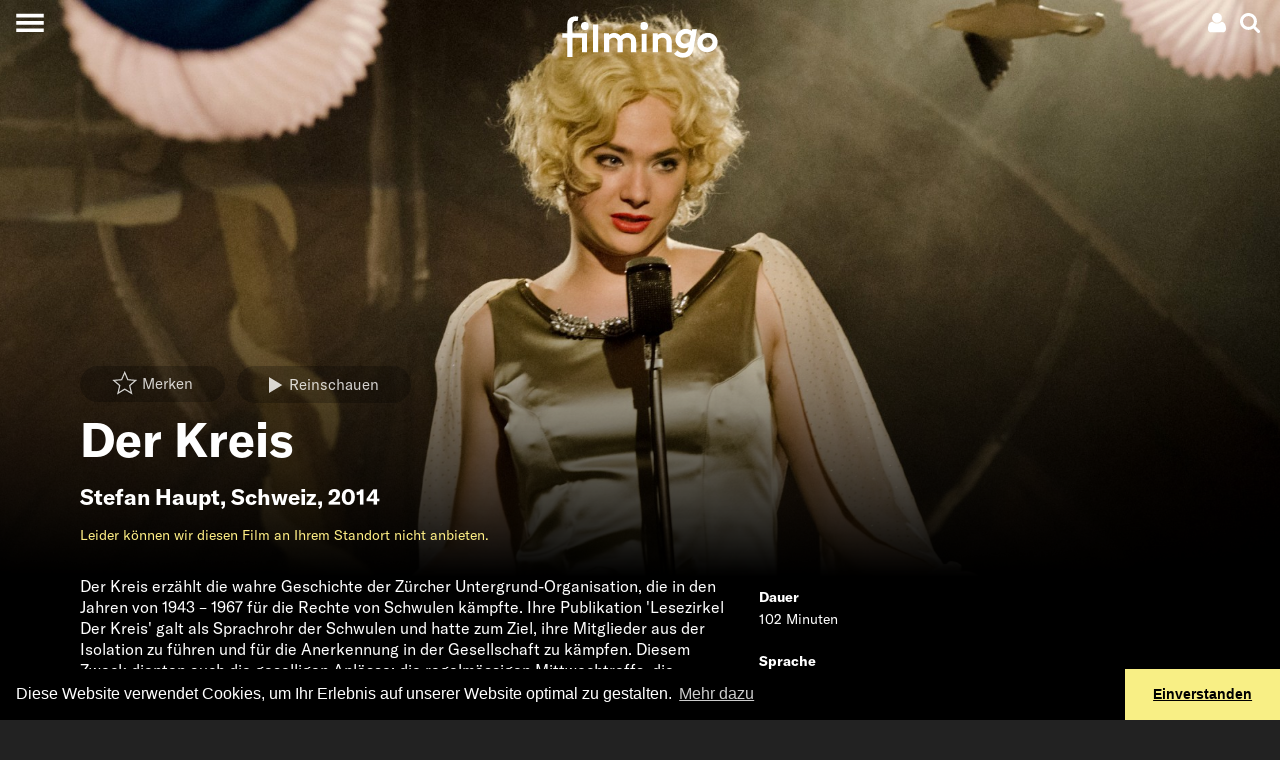

--- FILE ---
content_type: text/html; charset=UTF-8
request_url: https://www.filmingo.ch/de/films/848-der-kreis
body_size: 43159
content:
<!doctype html> <!-- HTML5 -->
<html lang="de" dir="ltr">
<head>
	<meta charset="utf-8">
	<meta http-equiv="content-type" content="text/html; charset=utf-8" />
	<meta name="viewport" content="width=device-width, initial-scale=1.0">
	<meta http-equiv="X-UA-Compatible" content="IE=edge">

	<title>Der Kreis - im Streaming bei filmingo</title>
	<meta name="description" content="Der Kreis erzählt die wahre Geschichte der Zürcher Untergrund-Organisation, die in den Jahren von 1943 – 1967 für die Rechte von Schwulen kämpfte." />
	<meta http-equiv="content-language" content="de" />
	<meta name="language" content="de" />

	<link rel="icon" type="image/x-icon" href="/favicon.ico">
	<link rel="icon" type="image/png" href="https://assets.filmingo.ch/favicon/favicon_180x180.png">

	<meta http-equiv="Content-Style-Type" content="text/css">
			<link rel="stylesheet" href="https://assets.filmingo.ch/assets/main-DNEfs10v.css" type="text/css">
	
	<meta property="og:type" content="website">
	<meta property="og:url" content="https://www.filmingo.ch/de/films/848-der-kreis">
	<meta property="og:title" content="Der Kreis">
	<meta property="og:image" content="https://images.filmingo.ch/images/films/848_1_1660716342_800_500.jpg">
	<meta property="og:description" content="Der Kreis erzählt die wahre Geschichte der Zürcher Untergrund-Organisation, die in den Jahren von 1943 – 1967 für die Rechte von Schwulen kämpfte.">
	<meta property="og:site_name" content="filmingo">
	<meta property="og:locale" content="de">
		<meta property="og:image:width" content="800">
	<meta property="og:image:height" content="500">

	<meta name="robots" content="follow,index">
	<meta http-equiv="Content-Script-Type" content="text/javascript">
	<meta name="apple-mobile-web-app-capable" content="yes">
	<meta name="HandheldFriendly" content="True">
	<meta name="apple-mobile-web-app-status-bar-style" content="black">

	
	<link rel="canonical" href="https://www.filmingo.ch/de/films/848-der-kreis" />
	<link rel="alternate" hreflang="de" href="https://www.filmingo.ch/de/films/848-der-kreis" />
	<link rel="alternate" hreflang="fr" href="https://www.filmingo.ch/fr/films/848-der-kreis" />
	<link rel="alternate" hreflang="en" href="https://www.filmingo.ch/en/films/848-der-kreis" />

	<script src="//cdn.jwplayer.com/libraries/QataRmyG.js"></script>

	<!-- Google tag (gtag.js) -->
	<script async src="https://www.googletagmanager.com/gtag/js?id=G-K3REVBPGQ2"></script>
	<script>
	window.dataLayer = window.dataLayer || [];
	function gtag(){dataLayer.push(arguments);}
	gtag('js', new Date());

	gtag('config', 'G-K3REVBPGQ2');
	</script>

	<link rel="stylesheet" type="text/css" href="//cdnjs.cloudflare.com/ajax/libs/cookieconsent2/3.1.0/cookieconsent.min.css" />
	<script src="//cdnjs.cloudflare.com/ajax/libs/cookieconsent2/3.1.0/cookieconsent.min.js"></script>
	<script>
	window.addEventListener("load", function(){
	window.cookieconsent.initialise({
	  "palette": {
	    "popup": {
	      "background": "#000"
	    },
	    "button": {
	      "background": "#f8ef85"
	    }
	  },
	  "theme": "edgeless",
	  "content": {
	    "message": "Diese Website verwendet Cookies, um Ihr Erlebnis auf unserer Website optimal zu gestalten.",
	    "dismiss": "Einverstanden",
	    "link": "Mehr dazu",
	    "href": "https://www.filmingo.ch/de/privacy-policy"
	  }
	})});
	</script>

	<!-- Facebook Pixel Code -->
	<script>
	  !function(f,b,e,v,n,t,s)
	  {if(f.fbq)return;n=f.fbq=function(){n.callMethod?
	  n.callMethod.apply(n,arguments):n.queue.push(arguments)};
	  if(!f._fbq)f._fbq=n;n.push=n;n.loaded=!0;n.version='2.0';
	  n.queue=[];t=b.createElement(e);t.async=!0;
	  t.src=v;s=b.getElementsByTagName(e)[0];
	  s.parentNode.insertBefore(t,s)}(window, document,'script',
	  'https://connect.facebook.net/en_US/fbevents.js');
	  fbq('init', '377566462717209');
	  fbq('track', 'PageView');
	</script>
	<noscript><img height="1" width="1" style="display:none"
	  src="https://www.facebook.com/tr?id=377566462717209&ev=PageView&noscript=1"
	/></noscript>
	<!-- End Facebook Pixel Code -->

</head>
<body class="transparent-header">
<div class="app__wrapper">
	<div class="app__header_content_wrapper">
		<div class="header" >
    <!-- navbar with account menu, search icon-->
    <div class="header__navbar">
        <div></div>
        <div class="d-flex justify-content-end">
            <div class="dropdown">
    <!-- account icon and credit -->
    <div data-toggle="dropdown" aria-haspopup="true" aria-expanded="false" class="p-1 account-menu__toggle-button">
        <div class="d-flex" style="align-items:center;">
            
                                    <a class="ml-2 mr-1"><svg height="20px" width="20px" viewBox="0 0 20 20" version="1.1" xmlns="http://www.w3.org/2000/svg" xmlns:xlink="http://www.w3.org/1999/xlink">
    <path d="M5.51535652,8.26536905 C6.47170435,9.21080952 7.62573913,9.6837619 8.97761739,9.6837619 C10.3294957,9.6837619 11.4835304,9.21080952 12.4398783,8.26536905 C13.3962261,7.31946429 13.8744,6.17840476 13.8744,4.84188095 C13.8744,3.50535714 13.3962261,2.36429762 12.4398783,1.41854762 C11.4835304,0.472797619 10.3294957,6.61481452e-14 8.97761739,6.61481452e-14 C7.62573913,6.61481452e-14 6.47170435,0.472952381 5.51535652,1.41854762 C4.5590087,2.36414286 4.08067826,3.50520238 4.08067826,4.84188095 C4.08067826,6.17855952 4.5590087,7.31961905 5.51535652,8.26536905 L5.51535652,8.26536905 Z" fill="#ffffff" class="hover-fill-primary"></path>
    <path d="M17.7325043,13.4221905 C17.643287,12.9303571 17.5304348,12.4742738 17.3944174,12.0540952 C17.2584,11.6337619 17.0755826,11.2241071 16.8462783,10.8248214 C16.6166609,10.4256905 16.3530783,10.0850595 16.0553739,9.80339286 C15.7576696,9.52172619 15.3942261,9.2970119 14.9650435,9.12878571 C14.5357043,8.96071429 14.0616,8.87667857 13.5432,8.87667857 C13.4580522,8.87667857 13.2753913,8.96705952 12.9947478,9.14782143 C12.7141043,9.32842857 12.4040348,9.53039286 12.063913,9.75294048 C11.7237913,9.9754881 11.2692522,10.1772976 10.6993565,10.3580595 C10.1294609,10.5388214 9.55565217,10.6292024 8.97777391,10.6292024 C8.39973913,10.6292024 7.82577391,10.5388214 7.2561913,10.3580595 C6.68645217,10.1772976 6.23175652,9.9754881 5.89163478,9.75294048 C5.55151304,9.53039286 5.24128696,9.32842857 4.9608,9.14782143 C4.68015652,8.96705952 4.49749565,8.87667857 4.41234783,8.87667857 C3.8937913,8.87667857 3.41984348,8.96071429 2.99050435,9.12878571 C2.56116522,9.2970119 2.19772174,9.52172619 1.90017391,9.80339286 C1.60246957,10.0849048 1.33904348,10.4256905 1.10942609,10.8248214 C0.879965217,11.2241071 0.697147826,11.6336071 0.561130435,12.0540952 C0.425113043,12.4742738 0.312573913,12.9303571 0.2232,13.4221905 C0.133826087,13.9140238 0.0743478261,14.3719643 0.0446086957,14.796631 C0.0148695652,15.2211429 7.21664274e-14,15.6561786 7.21664274e-14,16.1017381 C7.21664274e-14,17.1103214 0.310226087,17.906881 0.930834783,18.4909524 C1.5516,19.0750238 2.37631304,19.3672143 3.40481739,19.3672143 L14.5504174,19.3672143 C15.5790783,19.3672143 16.4036348,19.0750238 17.0245565,18.4909524 C17.6451652,17.906881 17.9553913,17.1103214 17.9553913,16.1017381 C17.9553913,15.6561786 17.9403652,15.2212976 17.9110957,14.796631 C17.8810435,14.3719643 17.8215652,13.9140238 17.7325043,13.4221905 L17.7325043,13.4221905 Z" fill="#ffffff" class="hover-fill-primary"></path>
</svg>
</a>
                    </div>
    </div>
    
    <!-- account dropdown menu -->
    <div class="dropdown-menu dropdown-menu-right">
                    <button class="dropdown-item open-registration-modal">Konto erstellen</button>
            <button class="dropdown-item open-login-modal">Login</button>
            </div>
</div>
            <a class="p-1 header__search-button"><svg height="20px" width="20px" viewBox="0 0 19 19" version="1.1" xmlns="http://www.w3.org/2000/svg" xmlns:xlink="http://www.w3.org/1999/xlink">
    <path d="M18.577597,16.5110939 L14.661191,12.5946301 C15.6050806,11.2321015 16.0772356,9.71330678 16.0772356,8.03866637 C16.0772356,6.95012908 15.8658941,5.90910231 15.443351,4.91572619 C15.0209482,3.92220993 14.4499896,3.06589954 13.7306154,2.34651472 C13.0112412,1.6271299 12.1550836,1.05616287 11.1617221,0.63375378 C10.1680804,0.211204544 9.12706896,0 8.03854774,0 C6.95002652,0 5.9090151,0.211204544 4.91565365,0.63375378 C3.92215205,1.05616287 3.06585429,1.6271299 2.34648009,2.34651472 C1.62710588,3.06589954 1.05614728,3.92235008 0.633744428,4.91572619 C0.211201427,5.90924246 0,6.95012908 0,8.03866637 C0,9.12720366 0.211201427,10.1679501 0.633744428,11.1616066 C1.05614728,12.1549827 1.62710588,13.0111529 2.34648009,13.7305377 C3.06585429,14.4500627 3.92229219,15.0208896 4.91565365,15.4434388 C5.90915525,15.8659881 6.95002652,16.0771926 8.03854774,16.0771926 C9.71344373,16.0771926 11.2320759,15.6050306 12.5945844,14.6611271 L16.5109904,18.5660987 C16.7849776,18.8553662 17.1272164,19 17.5385477,19 C17.9343226,19 18.277122,18.8553662 18.566105,18.5660987 C18.8553683,18.2769713 18.9999999,17.934307 18.9999999,17.5385262 C19.00014,17.1353175 18.8594325,16.7926532 18.577597,16.5110939 L18.577597,16.5110939 Z M11.6525167,11.6524083 C10.6514471,12.6534927 9.44688426,13.1539647 8.03854774,13.1539647 C6.63035136,13.1539647 5.42578848,12.6533525 4.42471894,11.6524083 C3.42364941,10.651324 2.92318471,9.44688353 2.92318471,8.03852622 C2.92318471,6.63030907 3.42378955,5.42558826 4.42471894,4.4246441 C5.42564833,3.42355978 6.63035136,2.9230877 8.03854774,2.9230877 C9.44674411,2.9230877 10.651307,3.42369993 11.6525167,4.4246441 C12.6535862,5.42558826 13.1541911,6.63030907 13.1541911,8.03852622 C13.1541911,9.44688353 12.6534461,10.651324 11.6525167,11.6524083 L11.6525167,11.6524083 Z" fill="#ffffff" class="hover-fill-primary"></path>
</svg>
</a>
        </div>
    </div>

    <!-- hamburger menu button -->
    <button class="collapsed header__main-menu-button" aria-label="Toggle navigation">
        <span class="header__main-menu-icon"></span>
    </button>

    <!-- search modal -->
    <div class="collapse bg-secondary header__search-wrapper">
        <button type="button" class="close header__search-close-button" data-dismiss="modal" aria-label="Close">
            <span aria-hidden="true">&times;</span>
        </button>
        <div class="container p-2">
            <div class="search">
    <h2 class="mt-3">Suche</h2>
    <input class="form-control search__search-field" placeholder="" aria-label="Search" type="text" style=="width:100%;">
    <div class="container">
        <div class="row">
            <div class="col-12 col-md-6 search__results-left-col">
                <div class="collapse search__results-films-wrapper">
                    <h5>Filme</h5>
                    <div class="container">
                        <div class="row mt-2 search__results-films"></div>
                    </div>
                </div>
            </div>
            <div class="col-12 col-md-6 search__results-right-col">
                <div class="collapse mb-5 search__results-lists-wrapper">
                    <h5>Filmlisten</h5>
                    <div class="row mt-2 search__results-lists"></div>
                </div>
            </div>
        </div>
    </div>
    <div class="collapse search__no-results">
        <div class="d-flex justify-content-center mt-3">
            Leider wurden keine Ergebnisse zu Ihrem Suchbegriff gefunden
        </div>
    </div>
    <div class="d-flex justify-content-center mt-3">
        <button class="btn btn-primary collapse search__show-all-button">Alle anzeigen</button>
    </div>
</div>
        </div>
    </div>

    <!-- main menu modal -->
    <div class="collapse bg-secondary header__main-menu-wrapper">
        <div class="main-menu__items">
    <a class="main-menu__item" href="/de/">Filme</a>
    <div>
            <a class="main-menu__sections" style="--section-color: #8B80F9" href="/de/entertainment">Unterhaltung</a>
            <a class="main-menu__sections" style="--section-color: #A53860" href="/de/arts">Kunst &amp; Kultur</a>
            <a class="main-menu__sections" style="--section-color: #04A777" href="/de/documentary">Dokumentarfilme</a>
            <a class="main-menu__sections" style="--section-color: #FF7A70" href="/de/society">Gesellschaft</a>
            <a class="main-menu__sections" style="--section-color: #155C8E" href="/de/classics">Klassiker</a>
            <a class="main-menu__sections" style="--section-color: #F2AF29" href="/de/family">Familie</a>
            <a class="main-menu__sections" style="--section-color: #884844" href="/de/artfilms">Filmkunst</a>
            <a class="main-menu__sections" style="--section-color: #ED743B" href="/de/regions">Regionen</a>
            <a class="main-menu__sections" style="--section-color: #B6BA47" href="/de/directors-choice">Director&#039;s Choice</a>
        </div>
    <a class="main-menu__item" href="/de/subscribe">Abos und Preise</a>
    <a class="main-menu__item" href="/de/gifts">Geschenk-Abo</a>
    <a class="main-menu__item" href="/de/help">Hilfe / FAQ</a>
    <a class="main-menu__item" href="/de/contact">Kontakt</a>
</div>
<div class="main-menu__language">
    <div>
                                <a href="/de/films/848-der-kreis">de</a>
                    &nbsp;&nbsp;/&nbsp;&nbsp;            <a href="/fr/films/848-der-kreis">fr</a>
                    &nbsp;&nbsp;/&nbsp;&nbsp;            <a href="/en/films/848-der-kreis">en</a>
            </div>
</div>
<div class="main-menu__social-media">
    <div>
        	<a class="pl-3 pr-3" href="https://www.facebook.com/filmingoCH" target="_blank"><svg width="26px" height="22px" viewBox="0 0 26 22" version="1.1" xmlns="http://www.w3.org/2000/svg" xmlns:xlink="http://www.w3.org/1999/xlink">
    <path stroke="none" fill-rule="evenodd" class="hover-fill-primary" fill="#FFFFFF" d="M7.97967893,24 L2.65880919,24 L2.65880919,11.9984852 L0,11.9984852 L0,7.86316587 L2.65880919,7.86316587 L2.65880919,5.38045948 C2.65880919,2.00706892 4.15931721,0 8.42511685,0 L11.9756147,0 L11.9756147,4.13683413 L9.75655355,4.13683413 C8.09591546,4.13683413 7.98618167,4.71471851 7.98618167,5.79323403 L7.97886608,7.86316587 L12,7.86316587 L11.529364,11.9984852 L7.97886608,11.9984852 L7.97886608,24 L7.97967893,24 Z" id="Shape"></path>
</svg>
</a>
	<a class="pl-3 pr-3" href="https://www.instagram.com/filmingo_streaming" target="_blank"><svg width="26px" height="22px" viewBox="0 0 26 22" version="1.1" xmlns="http://www.w3.org/2000/svg" xmlns:xlink="http://www.w3.org/1999/xlink">
  <path
     d="m 12.973597,0.07821392 c -2.971246,0 -3.3441326,0.012992 -4.5111125,0.066098 -1.1647009,0.053335 -1.9597058,0.2377266 -2.655335,0.5082746 C 5.0875878,0.93202386 4.4772026,1.3058219 3.8690964,1.9141558 3.2605343,2.5222618 2.8867361,3.1326471 2.6063871,3.8519809 2.3351552,4.5478382 2.1505356,5.3430713 2.0981124,6.5073163 c -0.052191,1.16698 -0.065875,1.5400945 -0.065875,4.5113337 0,2.97124 0.013222,3.342987 0.066101,4.509967 0.053566,1.164701 0.2379553,1.959706 0.5082747,2.655335 0.2796652,0.719562 0.6534634,1.329947 1.2617976,1.938053 0.6078773,0.608562 1.2182626,0.983272 1.9373685,1.262709 0.6960859,0.270549 1.4913187,0.45494 2.6557917,0.508275 1.1669799,0.0531 1.5396391,0.0661 4.5106571,0.0661 2.971468,0 3.343215,-0.013 4.510195,-0.0661 1.164701,-0.05333 1.960617,-0.237726 2.656703,-0.508275 0.719334,-0.279437 1.328807,-0.654147 1.936685,-1.262709 0.608562,-0.608106 0.982361,-1.218491 1.262709,-1.937824 0.268952,-0.695858 0.453573,-1.491091 0.508275,-2.655336 0.05242,-1.16698 0.0661,-1.538955 0.0661,-4.510195 0,-2.9712392 -0.01367,-3.3441258 -0.0661,-4.5111058 C 23.792095,5.3428434 23.607474,4.5478382 23.338522,3.8522088 23.058173,3.1326471 22.684375,2.5222618 22.075813,1.9141558 21.467251,1.305594 20.85869,0.93179586 20.138445,0.65258692 19.440991,0.38203902 18.645531,0.19764702 17.48083,0.14431242 16.31385,0.09120572 15.942331,0.07821392 12.970179,0.07821392 Z M 11.992148,2.0497716 c 0.29129,-4.558e-4 0.616312,0 0.981449,0 2.921097,0 3.267316,0.010485 4.420848,0.062908 1.066693,0.048776 1.645625,0.2270142 2.031275,0.3767614 0.510554,0.1982954 0.874551,0.4353382 1.257239,0.8182535 0.382915,0.3829153 0.619958,0.7475966 0.818709,1.2581504 0.149748,0.3851945 0.328213,0.964126 0.376762,2.0308188 0.05242,1.1533044 0.06382,1.4997516 0.06382,4.4194793 0,2.919729 -0.0114,3.266176 -0.06382,4.419481 -0.04877,1.066692 -0.227014,1.645623 -0.376762,2.030818 -0.198296,0.510554 -0.435794,0.874096 -0.818709,1.256783 -0.382916,0.382916 -0.746457,0.619958 -1.257239,0.818254 -0.385194,0.150431 -0.964582,0.328213 -2.031275,0.376989 -1.153304,0.05243 -1.499751,0.06382 -4.420848,0.06382 -2.92133,0 -3.2675499,-0.0114 -4.4208538,-0.06382 C 7.4860506,19.869233 6.9071187,19.690998 6.5212407,19.54125 6.0106869,19.342955 5.6460057,19.105913 5.2630904,18.722997 4.8801751,18.340082 4.6431323,17.976312 4.4443809,17.465531 4.2946331,17.080336 4.1161678,16.501405 4.0676199,15.434712 4.015193,14.281407 4.0047114,13.93496 4.0047114,11.013407 c 0,-2.9215506 0.010482,-3.2661744 0.062909,-4.4194788 C 4.1163929,5.5272354 4.2946331,4.9483039 4.4443809,4.5626535 4.6426765,4.0520997 4.8801751,3.6874185 5.2630904,3.3045032 5.6460057,2.9215878 6.0106869,2.684545 6.5212407,2.4857938 6.9068908,2.3353628 7.4860506,2.1575807 8.5527432,2.1085766 9.5619987,2.0629916 9.9531195,2.0493156 11.992148,2.0470366 Z m 6.821363,1.8165685 c -0.724803,0 -1.312852,0.5873648 -1.312852,1.3123967 0,0.724804 0.588049,1.3128526 1.312852,1.3128526 0.724805,0 1.312853,-0.5880486 1.312853,-1.3128526 0,-0.724804 -0.588048,-1.3128525 -1.312853,-1.3128525 z m -5.839914,1.5339406 c -3.1027587,0 -5.6183764,2.5156169 -5.6183764,5.6183693 0,3.102754 2.5156177,5.617231 5.6183764,5.617231 3.102754,0 5.617459,-2.514477 5.617459,-5.617231 0,-3.1027524 -2.514933,-5.6183693 -5.617687,-5.6183693 z m 0,1.9715581 c 2.013952,0 3.646812,1.6326324 3.646812,3.6468112 0,2.013952 -1.63286,3.646812 -3.646812,3.646812 -2.01418,0 -3.6468178,-1.63286 -3.6468178,-3.646812 0,-2.0141788 1.6326378,-3.6468112 3.6468178,-3.6468112 z"
     id="path3823"
     style="fill:#ffffff;stroke-width:0.22792578"
     inkscape:connector-curvature="0" />
</svg>
</a>
    </div>
</div>
    </div>

    <!-- animated filmingo logo -->
    <a href="/de" class="header__logo-wrapper">
        <div class="filmingo-logo">
    <div class="eye1"></div>
    <div class="eye2"></div>
    <svg viewbox="0 0 582.6 164.4" version="1.1" xmlns="http://www.w3.org/2000/svg" xmlns:xlink="http://www.w3.org/1999/xlink" style="position:absolute;top:0;left:0;">
        <path class="logo-text" d="m 61.2,22.599994 c -1.6,-0.4 -3.9,-0.7 -5.7,-0.7 -4.7,0 -8.3,1.3 -10.7,4.1 -1.6,2 -2.6,4.7 -2.6,11.2 v 31.4 h 54 v 70.699996 h -19 V 84.599994 h -35 v 72.199996 h -19 V 84.599994 H 5 v -16.1 h 18.2 v -32.1 c 0,-11.4 2.6,-18.2 7.6,-23.1 5,-4.8000001 12.4,-8.3000001 22,-8.3000001 3.8,0 7.3,0.3 11.2,1.3 z"/>
        <path class="logo-text" d="M 137,139.29999 H 118 V 35.699994 h 19 z"/>
        <path class="logo-text" d="M 158.9,139.29999 V 68.499994 h 18.2 v 5.7 c 5.5,-5 12.3,-7.1 19.1,-7.1 9.6,0 18.2,4.4 23.8,11.1 5.7,-6 14.6,-11.1 25.1,-11.1 9.8,0 19.1,4.4 24.8,11.4 4.5,5.5 7.2,12.8 7.2,23.299996 v 37.5 h -19 v -38.2 c 0,-6.399996 -1.3,-9.599996 -3.5,-12.099996 -2.9,-3.2 -7,-4.4 -10.7,-4.4 -8.2,0 -14.6,5.7 -17.1,9.3 0.3,2.3 0.6,5 0.6,7.899996 v 37.5 h -19 v -38.2 c 0,-6.399996 -1.3,-9.599996 -3.5,-12.099996 -2.9,-3.2 -7,-4.4 -10.7,-4.4 -8,0 -13.9,5.4 -16.5,8.8 v 45.999996 h -18.8 z"/>
        <path class="logo-text" d="M 315.7,138.69999 H 297.5 V 70.299994 h 18.2 z"/>
        <path class="logo-text" d="M 338.4,139.29999 V 68.499994 h 18.2 v 5.7 c 5.4,-4.4 12.1,-7.1 20,-7.1 9.8,0 18.7,4.4 24.5,11.4 4.7,5.5 7.3,12.7 7.3,24.799996 v 36 h -19 v -37.5 c 0,-6.999996 -1.6,-10.699996 -4.2,-13.299996 -2.5,-2.5 -6.3,-3.9 -10.7,-3.9 -8,0 -14.6,5.1 -17.2,8.8 v 45.999996 h -18.9 z"/>
        <path class="logo-text" d="m 501.4,53.599994 -11.8,66.999996 c -2,11.7 -4.2,18.7 -8.5,24.5 -7,9.5 -17.8,14.3 -31.7,14.3 -12.3,0 -25.4,-5.7 -32.5,-14.9 l 12.8,-12.3 c 3.5,4.4 10.1,9.6 19.8,9.6 13.1,0 18.1,-7.6 20.7,-20.9 l 0.3,-1.5 c -4.4,3.1 -10.1,4.8 -17.4,4.8 -16.8,0 -31.1,-13.1 -31.1,-32.699996 0,-13.3 7,-27.3 18.8,-34.3 5.4,-3.1 11.8,-5.3 19.1,-5.3 7.7,0 15.3,2.6 22.6,8 l 1.2,-6.6 h 17.7 z m -23.2,23 c -4.2,-4.4 -10.7,-6.9 -16.8,-6.9 -10.9,0 -20.3,8.9 -20.3,21 0,9.499996 6.1,16.199996 16.2,16.199996 6.3,0 12.3,-2.8 16.9,-7.699996 z"/>
        <path class="logo-text" d="m 538.6,138.99999 c -20.6,0 -36,-15.5 -36,-34.6 0,-20.899996 17.9,-37.699996 39,-37.699996 20.6,0 36,15.5 36,34.599996 0,20.9 -17.9,37.7 -39,37.7 z m 0,-17.6 c 10.8,0 20,-9.2 20,-20.1 0,-9.799996 -7.4,-17.099996 -17.1,-17.099996 -10.8,0 -20,9.2 -20,20.099996 0.1,9.8 7.5,17.1 17.1,17.1 z"/>
    </svg>
    </div>
    </a>
</div>
				
<div class="movie-details-page">

	        
<div class="cover-image aspect-regular-large aspect-regular-small">
    <div class="cover-image__cover gradient-bottom-large gradient-bottom-small" style="--image-large: url('https://images.filmingo.ch/images/films/848_1_1660716342_2000_850.jpg');--image-small: url('https://images.filmingo.ch/images/films/848_1_1660716342_1000_1000.jpg');">
        			<div class="container">
				<div class="row">
					<div class="col">
						<div class="p-3">
							<div class="collapse seen-added">
								Als gesehen markiert
							</div>
							<div class="collapse seen-removed">
								Als nicht gesehen markiert
							</div>
							<div class="collapse seen-error">
								Die Anfrage ist fehlgeschlagen. Bitte stellen Sie sicher, dass Sie mit dem Internet verbunden sind und versuchen Sie es erneut. Falls dies nicht weiterhilft unterstützen wir Sie gerne per e-Mail unter support@filmingo.ch oder telefonisch unter +41 (0)56 426 15 33							</div>
							<div class="collapse mylist-added">
								Zu Merkliste hinzugefügt
							</div>
							<div class="collapse mylist-removed">
								Von Merkliste entfernt
							</div>
							<div class="collapse mylist-error">
								Die Anfrage ist fehlgeschlagen. Bitte stellen Sie sicher, dass Sie mit dem Internet verbunden sind und versuchen Sie es erneut. Falls dies nicht weiterhilft unterstützen wir Sie gerne per e-Mail unter support@filmingo.ch oder telefonisch unter +41 (0)56 426 15 33							</div>
							<div class="collapse mylist-notloggedin">
								Um die Merkliste nutzen zu können, loggen Sie sich bitte ein oder registrieren Sie sich, falls Sie noch kein Konto bei uns haben.
							</div>
						</div>

						<div class="pb-2">
							<span class="mr-2"><a
    href="#"
    data-movie-id="848"
    class="mylist-star  btn btn-transparent"
>
    <span class="mylist-star__icon"><svg height="36px" width="36px" viewBox="0 0 1100 1100" version="1.1" xmlns="http://www.w3.org/2000/svg" xmlns:xlink="http://www.w3.org/1999/xlink">
     <path class="star-border"
          fill="none"
          d="M 499.62547,-118.28304 319.68535,306.32873 -141.15148,345.95332 208.3999,648.818 103.65045,1099.1934 499.62547,860.27591 895.6005,1099.1934 790.85104,648.818 1140.4024,345.95332 679.5656,306.46155 Z m 0,160.107391 136.47925,322.153379 349.53096,29.95468 -265.12503,229.71221 79.44836,341.5953 L 499.62547,784.02785 199.29193,965.23992 278.74029,623.64462 13.615266,393.93241 363.14622,363.87811 Z"
     />
     <path class="star-outer"
          fill="#ffffff"
          d="M 500,34.5 362.40039,359.19922 10,389.5 277.30078,621.09961 197.19922,965.5 500,782.80078 802.80078,965.5 722.69922,621.09961 990,389.5 637.59961,359.30078 Z m 0,122.43359 104.36523,246.34961 267.28516,22.90625 -202.74023,175.66016 60.7539,261.2168 L 500,724.49414 270.33594,863.06641 331.08984,601.84961 128.34961,426.18945 395.63477,403.20703 Z"
     />
     <path class="star-inner"
          fill="#ffffff"
          d="M 892.08566,419.91367 609.56535,395.70221 499.25095,135.30892 388.93655,395.62204 106.41624,419.91367 320.71158,605.5882 256.49513,881.69488 499.25095,735.22364 742.00677,881.69488 677.79032,605.5882 Z"
     />
</svg>
</span>
    <span class="mylist-star__buttontext">Merken</span></a>
</span>
															<a href="#" class="btn btn-transparent mr-2 open-registration-modal">
									<span class="button-icon"><svg height="16px" width="16px" viewBox="0 0 1.8 1.8" version="1.1" xmlns="http://www.w3.org/2000/svg" xmlns:xlink="http://www.w3.org/1999/xlink">
<path
    fill="#ffffff"
    d="m 0,1.8 1.49615,-0.894899 -1.49183,-0.894899 z" />
</svg>
</span><span style="vertical-align:middle;">Reinschauen</span>
								</a>
																				</div>

						<h1 class="display-4">Der Kreis</h1>
						<h2>
													<a class="nounderline" href="/de/directors/648-stefan-haupt">Stefan Haupt</a>,
						<a class="nounderline" href="/de/countries/48-schweiz">Schweiz</a>, 2014						</h2>

						
						<div class="d-none d-md-flex flex-wrap mb-3">
														<div class="text-primary">
								    <p>Leider können wir diesen Film an Ihrem Standort nicht anbieten.</p>
							</div>
						</div>
					</div>
				</div>
			</div>
		    </div>
</div>

	<div class="bg-secondary pb-1">
		<div class="container">
			<div class="row d-block d-md-none mb-4">
								<div class="col text-primary">
					    <p>Leider können wir diesen Film an Ihrem Standort nicht anbieten.</p>
				</div>
			</div>

			<div class="row">
				<div class="col-sm-12 col-lg-8 col-xl-7 pb-5">
										<div class="bodytext">
						<div class="continue-reading">
    <div class="short-text">
        Der Kreis erzählt die wahre Geschichte der Zürcher Untergrund-Organisation, die in den Jahren von 1943 – 1967 für die Rechte von Schwulen kämpfte. Ihre Publikation &#039;Lesezirkel Der Kreis&#039; galt als Sprachrohr der Schwulen und hatte zum Ziel, ihre Mitglieder aus der Isolation zu führen und für die Anerkennung in der Gesellschaft zu kämpfen. Diesem Zweck dienten auch die geselligen Anlässe: die regelmässigen Mittwochtreffs, die grossen Sommer- oder Neujahrsfestlichkeiten wie auch die berühmten Maskenbälle, die sogar internationale Ausstrahlung hatten.<br />
<br />
Der auf diesen wahren Begebenheiten basierende Film schildert den Kampf zweier ungleicher Männer um ihre Liebe vor dem Hintergrund dieser Epoche Schweizer Geschichte. Dabei wird der Film an der Story von Ernst Ostertag und Röbi Rapp, die inzwischen aus den Medien als erstes Paar bekannt sind, die ihre Partnerschaft eintragen liessen, aufgehängt. Trotzdem werden auch die Jahre der Repression thematisiert: Vom Tanzverbot über das Homoregister und Zwangs-Bluttests bis zu Grossrazzien in Parks und Bars.
            </div>
    <div class="collapse long-text">
        Der Kreis erzählt die wahre Geschichte der Zürcher Untergrund-Organisation, die in den Jahren von 1943 – 1967 für die Rechte von Schwulen kämpfte. Ihre Publikation &#039;Lesezirkel Der Kreis&#039; galt als Sprachrohr der Schwulen und hatte zum Ziel, ihre Mitglieder aus der Isolation zu führen und für die Anerkennung in der Gesellschaft zu kämpfen. Diesem Zweck dienten auch die geselligen Anlässe: die regelmässigen Mittwochtreffs, die grossen Sommer- oder Neujahrsfestlichkeiten wie auch die berühmten Maskenbälle, die sogar internationale Ausstrahlung hatten.<br />
<br />
Der auf diesen wahren Begebenheiten basierende Film schildert den Kampf zweier ungleicher Männer um ihre Liebe vor dem Hintergrund dieser Epoche Schweizer Geschichte. Dabei wird der Film an der Story von Ernst Ostertag und Röbi Rapp, die inzwischen aus den Medien als erstes Paar bekannt sind, die ihre Partnerschaft eintragen liessen, aufgehängt. Trotzdem werden auch die Jahre der Repression thematisiert: Vom Tanzverbot über das Homoregister und Zwangs-Bluttests bis zu Grossrazzien in Parks und Bars.
    </div>
</div>
					</div>
				</div>
				<div class="col-sm-12 col-lg-4 col-xl-5 pb-5">
					<div class="list-group">
						<div class="list-group-item flex-column align-items-start bg-secondary">
							<div class="mb-1"><b>Dauer</b></div>
							<div>102 Minuten</div>
						</div>
						<div class="list-group-item flex-column align-items-start bg-secondary">
							<div class="mb-1"><b>Sprache</b></div>
							<div>OV Schweizerdeutsch</div>
						</div>
						<div class="list-group-item flex-column align-items-start bg-secondary">
							<div class="mb-1"><b>Untertitel</b></div>
							<div>
								Französisch, Englisch
							</div>
						</div>
						<div class="list-group-item flex-column align-items-start bg-secondary">
							<div class="mb-1"><b>Video-Qualität</b></div>
							<div>1080p</div>
						</div>
												<div class="list-group-item flex-column align-items-start bg-secondary">
							<div class="mb-1"><b>Verfügbarkeit</b></div>
							<div>
																	Schweiz, 																	Liechtenstein															</div>
						</div>
											</div>

				</div>
			</div>
		</div>
	</div>

	<div>

												<div class="mt-4 mb-5">
					<div class="content-row">
            <div class="content-row__title-container d-flex justify-content-between">
                            <a class="nounderline" href="/de/directors/648-stefan-haupt"><h2 class="content-row__title">Stefan Haupt</h2></a>
                <div class="d-none d-md-block"><a class="nounderline" href="/de/directors/648-stefan-haupt">Alle anzeigen</a></div>
                    </div>
            <div class="content-row__frame">
        <div class="content-row__frame-content">
                <div class="film-row__movie">
            <div class="movie-card " data-movieid="855" data-imagets="1660716482">
	<a href="/de/films/855-utopia-blues" class="movie-card__overlay-wrapper">
		
		<div class="movie-card__overlay">
			<h5 class="movie-card__title">Utopia Blues (2001)</h5>
			<div class="row mb-2 pl-3 pr-3 movie-card__title2">
				<div class="col-6 text-truncate"><b>Stefan Haupt</b></div>
				<div class="col-4 text-truncate"><b>Schweiz</b></div>
				<div class="col-2 text-right"><b>99′</b></div>
			</div>
			<div class="pl-3 pr-3 pb-1 movie-card__description">
				Total leben oder total sterben! Nichts dazwischen. Der 18-jährige Rafael Hasler will seine Utopien in die Tat umsetzen, kompromisslos das tun, was er für richtig hält. Sein grösster Wunsch: als freier Musiker die Welt zu erobern. Doch seine Sehnsüchte und Ideale wachsen ihm über den Kopf, treiben ihn aus der Bahn, über die «Sicherheitslinie» hinaus. «Das Leben ist ein Spiel», sagt er, doch unverhofft wird daraus bitterer Ernst. Wieviel Freiheit ist erlaubt?

In seinem ersten Spielfilm «Utopia Blues» verarbeitet Stefan Haupt wahre Begebenheiten. Eine Mutter hatte dem Regisseur ihre Aufzeichnungen über das Leben und Sterben ihres Sohnes übergeben. Haupt hat sie bearbeitet und zu einer eigenen Geschichte entwickelt, in der er von Lucas, dem unbeugsamen, unangepassten Jüngling erzählt, der seine Freiheit und seinen Weg in absolutem jugendlichem Ungstüm sucht. Mit seiner Radikalität überfordert er allerdings sowohl das gesellschaftliche System als auch seine Mutter. Das ist ein ausgesprochen authentisch anmutender Film über das Erwachsenwerden und über soziale Zwänge, Normierung, Wut und Ohnmacht, packend in seiner Ausgestaltung, hervorragend gespielt und gerade in den heikeln Momenten mit grosser Sensibilität erzählt. «Utopia Blues» wurde mit guten Gründen als bester Schweizer Spielfilm ausgezeichnet, sein Hauptdarsteller Michael Finger gleichzeitig als bester Schauspieler gewürdigt. 


			</div>
		</div>
	</a>
	<div class="movie-card__message collapse mylist-added bg-primary text-dark p-3">
		Zu Merkliste hinzugefügt
	</div>
	<div class="movie-card__message collapse mylist-removed bg-primary text-dark p-3">
		Von Merkliste entfernt
	</div>
	<div class="movie-card__message collapse mylist-error bg-warning text-white p-3">
		Die Anfrage ist fehlgeschlagen. Bitte stellen Sie sicher, dass Sie mit dem Internet verbunden sind und versuchen Sie es erneut. Falls dies nicht weiterhilft unterstützen wir Sie gerne per e-Mail unter support@filmingo.ch oder telefonisch unter +41 (0)56 426 15 33	</div>
	<div class="movie-card__message collapse mylist-notloggedin bg-warning text-white p-3">
		Um die Merkliste nutzen zu können, loggen Sie sich bitte ein oder registrieren Sie sich, falls Sie noch kein Konto bei uns haben.
	</div>
	
	<div class="movie-card__mylist-star-container">
		<a
    href="#"
    data-movie-id="855"
    class="mylist-star  "
>
    <span class="mylist-star__icon"><svg height="36px" width="36px" viewBox="0 0 1100 1100" version="1.1" xmlns="http://www.w3.org/2000/svg" xmlns:xlink="http://www.w3.org/1999/xlink">
     <path class="star-border"
          fill="none"
          d="M 499.62547,-118.28304 319.68535,306.32873 -141.15148,345.95332 208.3999,648.818 103.65045,1099.1934 499.62547,860.27591 895.6005,1099.1934 790.85104,648.818 1140.4024,345.95332 679.5656,306.46155 Z m 0,160.107391 136.47925,322.153379 349.53096,29.95468 -265.12503,229.71221 79.44836,341.5953 L 499.62547,784.02785 199.29193,965.23992 278.74029,623.64462 13.615266,393.93241 363.14622,363.87811 Z"
     />
     <path class="star-outer"
          fill="#ffffff"
          d="M 500,34.5 362.40039,359.19922 10,389.5 277.30078,621.09961 197.19922,965.5 500,782.80078 802.80078,965.5 722.69922,621.09961 990,389.5 637.59961,359.30078 Z m 0,122.43359 104.36523,246.34961 267.28516,22.90625 -202.74023,175.66016 60.7539,261.2168 L 500,724.49414 270.33594,863.06641 331.08984,601.84961 128.34961,426.18945 395.63477,403.20703 Z"
     />
     <path class="star-inner"
          fill="#ffffff"
          d="M 892.08566,419.91367 609.56535,395.70221 499.25095,135.30892 388.93655,395.62204 106.41624,419.91367 320.71158,605.5882 256.49513,881.69488 499.25095,735.22364 742.00677,881.69488 677.79032,605.5882 Z"
     />
</svg>
</span>
    </a>
	</div>
</div>
        </div>        </div>
        <img src="https://assets.filmingo.ch/components/content-row/arrow-left-circle.svg" class="content-row__arrow-left">
        <img src="https://assets.filmingo.ch/components/content-row/arrow-right-circle.svg" class="content-row__arrow-right">
    </div>
</div>
				</div>
					
											<div class="mt-4 mb-5">
				<div class="content-row">
            <div class="content-row__title-container d-flex justify-content-between">
                            <a class="nounderline" href="/de/countries/48-schweiz"><h2 class="content-row__title">Schweiz</h2></a>
                <div class="d-none d-md-block"><a class="nounderline" href="/de/countries/48-schweiz">Alle anzeigen</a></div>
                    </div>
            <div class="content-row__frame">
        <div class="content-row__frame-content">
                <div class="film-row__movie">
            <div class="movie-card " data-movieid="459" data-imagets="1660716376">
	<a href="/de/films/459-hohenfeuer" class="movie-card__overlay-wrapper">
		
		<div class="movie-card__overlay">
			<h5 class="movie-card__title">Höhenfeuer (1985)</h5>
			<div class="row mb-2 pl-3 pr-3 movie-card__title2">
				<div class="col-6 text-truncate"><b>Fredi M. Murer</b></div>
				<div class="col-4 text-truncate"><b>Schweiz</b></div>
				<div class="col-2 text-right"><b>114′</b></div>
			</div>
			<div class="pl-3 pr-3 pb-1 movie-card__description">
				Unter den Schweizer Bergfilmen ist Fredi Murers «Höhenfeuer» sozusagen das Pièce de résistance: Die Geschichte von der Bauerntochter Belli und ihrem tauben Bruder Bueb, die mit ihren Eltern auf einem Hof über einem jener Bergtäler leben, aus denen es einen in die Höhe drängt, an die Sonne und an einen Ort, an dem es weniger eng wirkt. Die Enge mag sich an den steilen Hängen dann anderswie wieder einstellen, denn sie gehört in dieser Weltgegend offenbar dazu. Ausgerechnet der gehörlose Sohn ist es, der die Familie von Zeit zu Zeit zum Reden bringt, über ihn und seine Eigenheiten und die besonderen Erfahrungsformen. «Höhenfeuer» ist ein Berglerfilm und ein Heimatfilm im besten Sinn des Wortes. Er hat tiefe Wurzeln, die ihn so zum Blühen bringen, dass das, wovon er erzählt, überall verstanden wird. Einsamkeit kennt keine Geografie, aber sie gründet auf engen Voraussetzungen. Ausgezeichnet mit dem Goldenen Leoparden von Locarno wurde «Höhenfeuer» inzwischen in zwei verschiedenen Umfragen zweifach zum Besten Schweizer Film aller Zeiten erkoren.

			</div>
		</div>
	</a>
	<div class="movie-card__message collapse mylist-added bg-primary text-dark p-3">
		Zu Merkliste hinzugefügt
	</div>
	<div class="movie-card__message collapse mylist-removed bg-primary text-dark p-3">
		Von Merkliste entfernt
	</div>
	<div class="movie-card__message collapse mylist-error bg-warning text-white p-3">
		Die Anfrage ist fehlgeschlagen. Bitte stellen Sie sicher, dass Sie mit dem Internet verbunden sind und versuchen Sie es erneut. Falls dies nicht weiterhilft unterstützen wir Sie gerne per e-Mail unter support@filmingo.ch oder telefonisch unter +41 (0)56 426 15 33	</div>
	<div class="movie-card__message collapse mylist-notloggedin bg-warning text-white p-3">
		Um die Merkliste nutzen zu können, loggen Sie sich bitte ein oder registrieren Sie sich, falls Sie noch kein Konto bei uns haben.
	</div>
	
	<div class="movie-card__mylist-star-container">
		<a
    href="#"
    data-movie-id="459"
    class="mylist-star  "
>
    <span class="mylist-star__icon"><svg height="36px" width="36px" viewBox="0 0 1100 1100" version="1.1" xmlns="http://www.w3.org/2000/svg" xmlns:xlink="http://www.w3.org/1999/xlink">
     <path class="star-border"
          fill="none"
          d="M 499.62547,-118.28304 319.68535,306.32873 -141.15148,345.95332 208.3999,648.818 103.65045,1099.1934 499.62547,860.27591 895.6005,1099.1934 790.85104,648.818 1140.4024,345.95332 679.5656,306.46155 Z m 0,160.107391 136.47925,322.153379 349.53096,29.95468 -265.12503,229.71221 79.44836,341.5953 L 499.62547,784.02785 199.29193,965.23992 278.74029,623.64462 13.615266,393.93241 363.14622,363.87811 Z"
     />
     <path class="star-outer"
          fill="#ffffff"
          d="M 500,34.5 362.40039,359.19922 10,389.5 277.30078,621.09961 197.19922,965.5 500,782.80078 802.80078,965.5 722.69922,621.09961 990,389.5 637.59961,359.30078 Z m 0,122.43359 104.36523,246.34961 267.28516,22.90625 -202.74023,175.66016 60.7539,261.2168 L 500,724.49414 270.33594,863.06641 331.08984,601.84961 128.34961,426.18945 395.63477,403.20703 Z"
     />
     <path class="star-inner"
          fill="#ffffff"
          d="M 892.08566,419.91367 609.56535,395.70221 499.25095,135.30892 388.93655,395.62204 106.41624,419.91367 320.71158,605.5882 256.49513,881.69488 499.25095,735.22364 742.00677,881.69488 677.79032,605.5882 Z"
     />
</svg>
</span>
    </a>
	</div>
</div>
        </div><div class="film-row__movie">
            <div class="movie-card " data-movieid="575" data-imagets="1660716233">
	<a href="/de/films/575-markus-raetz" class="movie-card__overlay-wrapper">
		
		<div class="movie-card__overlay">
			<h5 class="movie-card__title">Markus Raetz (2007)</h5>
			<div class="row mb-2 pl-3 pr-3 movie-card__title2">
				<div class="col-6 text-truncate"><b>Iwan Schumacher</b></div>
				<div class="col-4 text-truncate"><b>Schweiz</b></div>
				<div class="col-2 text-right"><b>75′</b></div>
			</div>
			<div class="pl-3 pr-3 pb-1 movie-card__description">
				Die Kunst von Markus Raetz wirkt federleicht und zärtlich beschwingt. Man schaut und staunt und ist verzückt, fragt sich, was einem die Augen mit seiner Hilfe vorzaubern. Iwan Schumacher hält das in seinem Porträt so bewegt fest, dass einem das Schauen und Staunen nie vergehen möchten und man erkennt: Wahrnehmung ist das halbe Leben. Danke, Markus Raetz. 

Am 14. April 2020 ist der Maler, Bildhauer und Fotograf 78-jährig gestorben. Im internationalen Kunstbetrieb war der Schweizer eine etablierte Grösse. Für den Film von Iwan Schumacher hatte der Berner Künstler erstmals einem Filmteam (Kamera: Pio Corradi) Einblick in sein 40-jähriges Schaffen gewährt. Markus Raetz hat den siebten Sinn für Wahrnehmungen der aussergewöhnlichen Art. Seine Werke verblüffen wie Kunststücke eines Zauberers. Sie hinterfragen unsere Sehgewohnheiten und zeigen uns die Dinge von einer ganz anderen Seite. Bei allem lohnt es sich, mehrmals und genau zu schauen. Bei seinen Überraschungsattacken auf die Sehorgane des Publikums bedient sich der «wohl Klarsichtigste aller Schweizer Künstler» unterschiedlichster Techniken, Materialien und Medien. - Bei filmingo gibt&#039;s das verspielt schöne filmische Porträt in der vollen Kinoversion.
			</div>
		</div>
	</a>
	<div class="movie-card__message collapse mylist-added bg-primary text-dark p-3">
		Zu Merkliste hinzugefügt
	</div>
	<div class="movie-card__message collapse mylist-removed bg-primary text-dark p-3">
		Von Merkliste entfernt
	</div>
	<div class="movie-card__message collapse mylist-error bg-warning text-white p-3">
		Die Anfrage ist fehlgeschlagen. Bitte stellen Sie sicher, dass Sie mit dem Internet verbunden sind und versuchen Sie es erneut. Falls dies nicht weiterhilft unterstützen wir Sie gerne per e-Mail unter support@filmingo.ch oder telefonisch unter +41 (0)56 426 15 33	</div>
	<div class="movie-card__message collapse mylist-notloggedin bg-warning text-white p-3">
		Um die Merkliste nutzen zu können, loggen Sie sich bitte ein oder registrieren Sie sich, falls Sie noch kein Konto bei uns haben.
	</div>
	
	<div class="movie-card__mylist-star-container">
		<a
    href="#"
    data-movie-id="575"
    class="mylist-star  "
>
    <span class="mylist-star__icon"><svg height="36px" width="36px" viewBox="0 0 1100 1100" version="1.1" xmlns="http://www.w3.org/2000/svg" xmlns:xlink="http://www.w3.org/1999/xlink">
     <path class="star-border"
          fill="none"
          d="M 499.62547,-118.28304 319.68535,306.32873 -141.15148,345.95332 208.3999,648.818 103.65045,1099.1934 499.62547,860.27591 895.6005,1099.1934 790.85104,648.818 1140.4024,345.95332 679.5656,306.46155 Z m 0,160.107391 136.47925,322.153379 349.53096,29.95468 -265.12503,229.71221 79.44836,341.5953 L 499.62547,784.02785 199.29193,965.23992 278.74029,623.64462 13.615266,393.93241 363.14622,363.87811 Z"
     />
     <path class="star-outer"
          fill="#ffffff"
          d="M 500,34.5 362.40039,359.19922 10,389.5 277.30078,621.09961 197.19922,965.5 500,782.80078 802.80078,965.5 722.69922,621.09961 990,389.5 637.59961,359.30078 Z m 0,122.43359 104.36523,246.34961 267.28516,22.90625 -202.74023,175.66016 60.7539,261.2168 L 500,724.49414 270.33594,863.06641 331.08984,601.84961 128.34961,426.18945 395.63477,403.20703 Z"
     />
     <path class="star-inner"
          fill="#ffffff"
          d="M 892.08566,419.91367 609.56535,395.70221 499.25095,135.30892 388.93655,395.62204 106.41624,419.91367 320.71158,605.5882 256.49513,881.69488 499.25095,735.22364 742.00677,881.69488 677.79032,605.5882 Z"
     />
</svg>
</span>
    </a>
	</div>
</div>
        </div><div class="film-row__movie">
            <div class="movie-card " data-movieid="1314" data-imagets="1660716314">
	<a href="/de/films/1314-unerhort-jenisch" class="movie-card__overlay-wrapper">
		
		<div class="movie-card__overlay">
			<h5 class="movie-card__title">Unerhört jenisch</h5>
			<div class="row mb-2 pl-3 pr-3 movie-card__title2">
				<div class="col-6 text-truncate"><b>Martina Rieder</b></div>
				<div class="col-4 text-truncate"><b>Schweiz</b></div>
				<div class="col-2 text-right"><b>93′</b></div>
			</div>
			<div class="pl-3 pr-3 pb-1 movie-card__description">
				Stephan Eicher spielt mit dem Bild des Zigeuners und sucht mit seinem Bruder Erich nach seinen jenischen Wurzeln. Die Spur führt in die Bündner Berge, zu den einst zugewanderten Familien Moser, Waser und Kollegger und ihrer legendären Tanzmusik. Die Familien leben eine faszinierende und leidenschaftliche Musiktradition. Sie prägt die Schweizer Volksmusik, sucht den Blues, brilliert als Chanson oder rebelliert im Punk. In «Unerhört jenisch» erzählt Martina Rieder aber auch eine bis anhin ungehörte Geschichte mit vielen Facetten und Tonlagen. Ein Film über das Geheimnis des besonderen Sounds.
			</div>
		</div>
	</a>
	<div class="movie-card__message collapse mylist-added bg-primary text-dark p-3">
		Zu Merkliste hinzugefügt
	</div>
	<div class="movie-card__message collapse mylist-removed bg-primary text-dark p-3">
		Von Merkliste entfernt
	</div>
	<div class="movie-card__message collapse mylist-error bg-warning text-white p-3">
		Die Anfrage ist fehlgeschlagen. Bitte stellen Sie sicher, dass Sie mit dem Internet verbunden sind und versuchen Sie es erneut. Falls dies nicht weiterhilft unterstützen wir Sie gerne per e-Mail unter support@filmingo.ch oder telefonisch unter +41 (0)56 426 15 33	</div>
	<div class="movie-card__message collapse mylist-notloggedin bg-warning text-white p-3">
		Um die Merkliste nutzen zu können, loggen Sie sich bitte ein oder registrieren Sie sich, falls Sie noch kein Konto bei uns haben.
	</div>
	
	<div class="movie-card__mylist-star-container">
		<a
    href="#"
    data-movie-id="1314"
    class="mylist-star  "
>
    <span class="mylist-star__icon"><svg height="36px" width="36px" viewBox="0 0 1100 1100" version="1.1" xmlns="http://www.w3.org/2000/svg" xmlns:xlink="http://www.w3.org/1999/xlink">
     <path class="star-border"
          fill="none"
          d="M 499.62547,-118.28304 319.68535,306.32873 -141.15148,345.95332 208.3999,648.818 103.65045,1099.1934 499.62547,860.27591 895.6005,1099.1934 790.85104,648.818 1140.4024,345.95332 679.5656,306.46155 Z m 0,160.107391 136.47925,322.153379 349.53096,29.95468 -265.12503,229.71221 79.44836,341.5953 L 499.62547,784.02785 199.29193,965.23992 278.74029,623.64462 13.615266,393.93241 363.14622,363.87811 Z"
     />
     <path class="star-outer"
          fill="#ffffff"
          d="M 500,34.5 362.40039,359.19922 10,389.5 277.30078,621.09961 197.19922,965.5 500,782.80078 802.80078,965.5 722.69922,621.09961 990,389.5 637.59961,359.30078 Z m 0,122.43359 104.36523,246.34961 267.28516,22.90625 -202.74023,175.66016 60.7539,261.2168 L 500,724.49414 270.33594,863.06641 331.08984,601.84961 128.34961,426.18945 395.63477,403.20703 Z"
     />
     <path class="star-inner"
          fill="#ffffff"
          d="M 892.08566,419.91367 609.56535,395.70221 499.25095,135.30892 388.93655,395.62204 106.41624,419.91367 320.71158,605.5882 256.49513,881.69488 499.25095,735.22364 742.00677,881.69488 677.79032,605.5882 Z"
     />
</svg>
</span>
    </a>
	</div>
</div>
        </div><div class="film-row__movie">
            <div class="movie-card " data-movieid="31" data-imagets="1751444155">
	<a href="/de/films/31-pizza-bethlehem" class="movie-card__overlay-wrapper">
		
		<div class="movie-card__overlay">
			<h5 class="movie-card__title">Pizza Bethlehem</h5>
			<div class="row mb-2 pl-3 pr-3 movie-card__title2">
				<div class="col-6 text-truncate"><b>Bruno Moll</b></div>
				<div class="col-4 text-truncate"><b>Schweiz</b></div>
				<div class="col-2 text-right"><b>84′</b></div>
			</div>
			<div class="pl-3 pr-3 pb-1 movie-card__description">
				Im Zentrum von Bruno Molls Film PIZZA BETHLEHEM, der an den Solothurner Filmtagen 2010 von Publikum und Medien als Highlight gefeiert wurde, stehen neun junge Frauen des FC Bethlehem. Das Team spiegelt die ethnische Zusammensetzung des Berner Quartiers, in dem die Mädchen leben, der Film betrachtet beschwingt, liebe- und humorvoll den Alltag der jungen Frauen in Schule, Liebe, Beruf und Familie - und er lässt natürlich den Frauenfussball leben. Moll fragt nach dem Selbstverständnis seiner Fussballerinnen, nach ihren Träumen und Ängsten, fragt nach Religion, Ausbildung und Liebe. Was heisst es, fremd sein im Land, in dem man aufgewachsen ist, wo man sich zuhause fühlt?  
 
Der Filmemacher hat - einmal mehr - eine Vertrautheit erreicht, die alles andere als selbstverständlich ist und die einen hier mitunter vergessen lässt, dass diese 15- bis 16-jährigen Mädchen keine Filmprofis sind und ganz einfach sich selber darstellen. Marie, Agime, Rosa, Elmaze und die anderen sind so überzeugend und frisch, weil sie im besten Sinn sich selber und bei sich selber sind und sein können, in den eigenen vier Wänden, beim Shoppen, mit Freundinnen, auf dem Fussballfeld. So ist ein faszinierendes, lebendiges und vielschichtiges Porträt entstanden vom anderen Jungsein mitten in der Schweiz. Diese ist unübersehbar ein Imigrationsland, auch wenn das Einzelne, deren Vorfahren hier vor gar nicht langer Zeit eingewandert sind, nicht wahrhaben wollen. Moll bringt die Elemente, die er auf immer wieder überraschende ja verblüffende Art aufgenommen hat, in einen Fluss, auf dem dringliche Fragen erkennbar werden. Das geschieht geradezu nebenbei, so dass sein Film sowohl Erwachsene wie Jugendliche ansprechen kann und Einsichten bietet ins Leben gleich nebenan um die Ecke.    

 
 
Die Juniorinnen des FC Bethlehem: 
Marie Bonvin 
Alessandra Caradonna 
Natâsa Milankovic 
Agime Murina 
Yolanda Oluoma 
Daria Palandrani 
Rosa Pedro 
Elmaze Sinani

			</div>
		</div>
	</a>
	<div class="movie-card__message collapse mylist-added bg-primary text-dark p-3">
		Zu Merkliste hinzugefügt
	</div>
	<div class="movie-card__message collapse mylist-removed bg-primary text-dark p-3">
		Von Merkliste entfernt
	</div>
	<div class="movie-card__message collapse mylist-error bg-warning text-white p-3">
		Die Anfrage ist fehlgeschlagen. Bitte stellen Sie sicher, dass Sie mit dem Internet verbunden sind und versuchen Sie es erneut. Falls dies nicht weiterhilft unterstützen wir Sie gerne per e-Mail unter support@filmingo.ch oder telefonisch unter +41 (0)56 426 15 33	</div>
	<div class="movie-card__message collapse mylist-notloggedin bg-warning text-white p-3">
		Um die Merkliste nutzen zu können, loggen Sie sich bitte ein oder registrieren Sie sich, falls Sie noch kein Konto bei uns haben.
	</div>
	
	<div class="movie-card__mylist-star-container">
		<a
    href="#"
    data-movie-id="31"
    class="mylist-star  "
>
    <span class="mylist-star__icon"><svg height="36px" width="36px" viewBox="0 0 1100 1100" version="1.1" xmlns="http://www.w3.org/2000/svg" xmlns:xlink="http://www.w3.org/1999/xlink">
     <path class="star-border"
          fill="none"
          d="M 499.62547,-118.28304 319.68535,306.32873 -141.15148,345.95332 208.3999,648.818 103.65045,1099.1934 499.62547,860.27591 895.6005,1099.1934 790.85104,648.818 1140.4024,345.95332 679.5656,306.46155 Z m 0,160.107391 136.47925,322.153379 349.53096,29.95468 -265.12503,229.71221 79.44836,341.5953 L 499.62547,784.02785 199.29193,965.23992 278.74029,623.64462 13.615266,393.93241 363.14622,363.87811 Z"
     />
     <path class="star-outer"
          fill="#ffffff"
          d="M 500,34.5 362.40039,359.19922 10,389.5 277.30078,621.09961 197.19922,965.5 500,782.80078 802.80078,965.5 722.69922,621.09961 990,389.5 637.59961,359.30078 Z m 0,122.43359 104.36523,246.34961 267.28516,22.90625 -202.74023,175.66016 60.7539,261.2168 L 500,724.49414 270.33594,863.06641 331.08984,601.84961 128.34961,426.18945 395.63477,403.20703 Z"
     />
     <path class="star-inner"
          fill="#ffffff"
          d="M 892.08566,419.91367 609.56535,395.70221 499.25095,135.30892 388.93655,395.62204 106.41624,419.91367 320.71158,605.5882 256.49513,881.69488 499.25095,735.22364 742.00677,881.69488 677.79032,605.5882 Z"
     />
</svg>
</span>
    </a>
	</div>
</div>
        </div><div class="film-row__movie">
            <div class="movie-card " data-movieid="849" data-imagets="1660716372">
	<a href="/de/films/849-contradict" class="movie-card__overlay-wrapper">
		
		<div class="movie-card__overlay">
			<h5 class="movie-card__title">Contradict</h5>
			<div class="row mb-2 pl-3 pr-3 movie-card__title2">
				<div class="col-6 text-truncate"><b>Peter Guyer und Thomas Burkhalter</b></div>
				<div class="col-4 text-truncate"><b>Schweiz</b></div>
				<div class="col-2 text-right"><b>88′</b></div>
			</div>
			<div class="pl-3 pr-3 pb-1 movie-card__description">
				Zwei Freunde sammeln in den Strassen Accras Geld für Amerika: Spass, politische Provokation oder Prophezeiung? Zwei Schweizer Filmemacher gehen diesen Fragen gemeinsam mit sechs Musikerinnen und Musikern aus Ghana auf den Grund: M3nsa, Wanlov The Kubolor, Adomaa, Worlasi, Akan, Mutombo Da Poet and Poetra Asantewa haben für «Contradict» eigens neue Songs geschrieben und Videoclips produziert.

Die Ideen und Trends von morgen entstehen in einer globalisierten Welt dezentraler denn je: Wie sieht man also den Wertewandel unserer Zeit vom afrikanischen Kontinent aus? Wie will man ihm entgegentreten, widersprechen? Und können neue Visionen für die Zukunft neue globale Realitäten werden?
			</div>
		</div>
	</a>
	<div class="movie-card__message collapse mylist-added bg-primary text-dark p-3">
		Zu Merkliste hinzugefügt
	</div>
	<div class="movie-card__message collapse mylist-removed bg-primary text-dark p-3">
		Von Merkliste entfernt
	</div>
	<div class="movie-card__message collapse mylist-error bg-warning text-white p-3">
		Die Anfrage ist fehlgeschlagen. Bitte stellen Sie sicher, dass Sie mit dem Internet verbunden sind und versuchen Sie es erneut. Falls dies nicht weiterhilft unterstützen wir Sie gerne per e-Mail unter support@filmingo.ch oder telefonisch unter +41 (0)56 426 15 33	</div>
	<div class="movie-card__message collapse mylist-notloggedin bg-warning text-white p-3">
		Um die Merkliste nutzen zu können, loggen Sie sich bitte ein oder registrieren Sie sich, falls Sie noch kein Konto bei uns haben.
	</div>
	
	<div class="movie-card__mylist-star-container">
		<a
    href="#"
    data-movie-id="849"
    class="mylist-star  "
>
    <span class="mylist-star__icon"><svg height="36px" width="36px" viewBox="0 0 1100 1100" version="1.1" xmlns="http://www.w3.org/2000/svg" xmlns:xlink="http://www.w3.org/1999/xlink">
     <path class="star-border"
          fill="none"
          d="M 499.62547,-118.28304 319.68535,306.32873 -141.15148,345.95332 208.3999,648.818 103.65045,1099.1934 499.62547,860.27591 895.6005,1099.1934 790.85104,648.818 1140.4024,345.95332 679.5656,306.46155 Z m 0,160.107391 136.47925,322.153379 349.53096,29.95468 -265.12503,229.71221 79.44836,341.5953 L 499.62547,784.02785 199.29193,965.23992 278.74029,623.64462 13.615266,393.93241 363.14622,363.87811 Z"
     />
     <path class="star-outer"
          fill="#ffffff"
          d="M 500,34.5 362.40039,359.19922 10,389.5 277.30078,621.09961 197.19922,965.5 500,782.80078 802.80078,965.5 722.69922,621.09961 990,389.5 637.59961,359.30078 Z m 0,122.43359 104.36523,246.34961 267.28516,22.90625 -202.74023,175.66016 60.7539,261.2168 L 500,724.49414 270.33594,863.06641 331.08984,601.84961 128.34961,426.18945 395.63477,403.20703 Z"
     />
     <path class="star-inner"
          fill="#ffffff"
          d="M 892.08566,419.91367 609.56535,395.70221 499.25095,135.30892 388.93655,395.62204 106.41624,419.91367 320.71158,605.5882 256.49513,881.69488 499.25095,735.22364 742.00677,881.69488 677.79032,605.5882 Z"
     />
</svg>
</span>
    </a>
	</div>
</div>
        </div><div class="film-row__movie">
            <div class="movie-card " data-movieid="635" data-imagets="1660716262">
	<a href="/de/films/635-von-der-rolle" class="movie-card__overlay-wrapper">
		
		<div class="movie-card__overlay">
			<h5 class="movie-card__title">Von der Rolle</h5>
			<div class="row mb-2 pl-3 pr-3 movie-card__title2">
				<div class="col-6 text-truncate"><b>Verena Endtner</b></div>
				<div class="col-4 text-truncate"><b>Schweiz</b></div>
				<div class="col-2 text-right"><b>88′</b></div>
			</div>
			<div class="pl-3 pr-3 pb-1 movie-card__description">
				Was passiert, wenn Väter mehr Familienarbeit leisten als Mütter? Ein Einblick in Familien, in denen die klassischen Rollen vertauscht wurden. Die Erfahrungen der Regisseurin mit Kindern fliessen in Form kurzer, parodierender Animationen ein. In humorvoller Weise werden Elternalltag und verkrustete Rollenbilder aufs Korn genommen.

In der Schweiz leben 80% in einem traditionellen Familienmodell: der Mann sorgt fürs Einkommen, die Frau für die Familie. Doch wie steht es um Familien, die sich bewusst für ein Familienmodell entschieden haben, in dem sich Väter stärker in der Betreuungsarbeit engagieren als Mütter? Ändern sich die traditionellen Rollenmuster? Der Film «Von der Rolle» begleitet drei Paare in ihrem Alltag.
			</div>
		</div>
	</a>
	<div class="movie-card__message collapse mylist-added bg-primary text-dark p-3">
		Zu Merkliste hinzugefügt
	</div>
	<div class="movie-card__message collapse mylist-removed bg-primary text-dark p-3">
		Von Merkliste entfernt
	</div>
	<div class="movie-card__message collapse mylist-error bg-warning text-white p-3">
		Die Anfrage ist fehlgeschlagen. Bitte stellen Sie sicher, dass Sie mit dem Internet verbunden sind und versuchen Sie es erneut. Falls dies nicht weiterhilft unterstützen wir Sie gerne per e-Mail unter support@filmingo.ch oder telefonisch unter +41 (0)56 426 15 33	</div>
	<div class="movie-card__message collapse mylist-notloggedin bg-warning text-white p-3">
		Um die Merkliste nutzen zu können, loggen Sie sich bitte ein oder registrieren Sie sich, falls Sie noch kein Konto bei uns haben.
	</div>
	
	<div class="movie-card__mylist-star-container">
		<a
    href="#"
    data-movie-id="635"
    class="mylist-star  "
>
    <span class="mylist-star__icon"><svg height="36px" width="36px" viewBox="0 0 1100 1100" version="1.1" xmlns="http://www.w3.org/2000/svg" xmlns:xlink="http://www.w3.org/1999/xlink">
     <path class="star-border"
          fill="none"
          d="M 499.62547,-118.28304 319.68535,306.32873 -141.15148,345.95332 208.3999,648.818 103.65045,1099.1934 499.62547,860.27591 895.6005,1099.1934 790.85104,648.818 1140.4024,345.95332 679.5656,306.46155 Z m 0,160.107391 136.47925,322.153379 349.53096,29.95468 -265.12503,229.71221 79.44836,341.5953 L 499.62547,784.02785 199.29193,965.23992 278.74029,623.64462 13.615266,393.93241 363.14622,363.87811 Z"
     />
     <path class="star-outer"
          fill="#ffffff"
          d="M 500,34.5 362.40039,359.19922 10,389.5 277.30078,621.09961 197.19922,965.5 500,782.80078 802.80078,965.5 722.69922,621.09961 990,389.5 637.59961,359.30078 Z m 0,122.43359 104.36523,246.34961 267.28516,22.90625 -202.74023,175.66016 60.7539,261.2168 L 500,724.49414 270.33594,863.06641 331.08984,601.84961 128.34961,426.18945 395.63477,403.20703 Z"
     />
     <path class="star-inner"
          fill="#ffffff"
          d="M 892.08566,419.91367 609.56535,395.70221 499.25095,135.30892 388.93655,395.62204 106.41624,419.91367 320.71158,605.5882 256.49513,881.69488 499.25095,735.22364 742.00677,881.69488 677.79032,605.5882 Z"
     />
</svg>
</span>
    </a>
	</div>
</div>
        </div><div class="film-row__movie">
            <div class="movie-card " data-movieid="458" data-imagets="1660716316">
	<a href="/de/films/458-wir-bergler-in-den-bergen" class="movie-card__overlay-wrapper">
		
		<div class="movie-card__overlay">
			<h5 class="movie-card__title">Wir Bergler in den Bergen (1974)</h5>
			<div class="row mb-2 pl-3 pr-3 movie-card__title2">
				<div class="col-6 text-truncate"><b>Fredi M. Murer</b></div>
				<div class="col-4 text-truncate"><b>Schweiz</b></div>
				<div class="col-2 text-right"><b>112′</b></div>
			</div>
			<div class="pl-3 pr-3 pb-1 movie-card__description">
				Der ethnographische Dokumentarfilm in drei Sätzen von Fredi M. Murer spiegelt die drei unterschiedlichen, nebeneinander existierenden Entwicklungsstadien des Bergkantons Uri, aus dem der in Zürich lebende Filmemacher stammt. In Göschenen, am Fusse des an der europäischen Nord-Süd-Achse liegenden Gotthards, hat die Industrialisierung längst Einzug gehalten: aus den ehemaligen Bergbauern sind Angestellte und Arbeiter geworden. Im Schächental hingegen pflegt man noch die traditionelle Familien- Alpwirtschaft. Und das Dorf Bristen im Maderanertal findet sich mitten im Umbruch, man pflegt zwar noch die traditionelle Landwirtschaft, gleichzeitig aber verlassen täglich 250 Einwohner den Ort, um auswärts zur Arbeit oder zur Schule zu gehen. Faszinierend ist dieser Klassiker des neuen Schweizer Films heute noch, weil er mit Liebe und Sorgfalt sich den Menschen und ihrer Arbeit nähert, weil er sie selber zu Wort kommen lässt und damit eine Betrachtung von innen heraus schafft. Schön zu sehen, wie die damals brandneue Gotthardstrasse sich präsentierte und amüsant zu hören, wie man mit dem Teufelstein umging. Eine Zeitreise.
			</div>
		</div>
	</a>
	<div class="movie-card__message collapse mylist-added bg-primary text-dark p-3">
		Zu Merkliste hinzugefügt
	</div>
	<div class="movie-card__message collapse mylist-removed bg-primary text-dark p-3">
		Von Merkliste entfernt
	</div>
	<div class="movie-card__message collapse mylist-error bg-warning text-white p-3">
		Die Anfrage ist fehlgeschlagen. Bitte stellen Sie sicher, dass Sie mit dem Internet verbunden sind und versuchen Sie es erneut. Falls dies nicht weiterhilft unterstützen wir Sie gerne per e-Mail unter support@filmingo.ch oder telefonisch unter +41 (0)56 426 15 33	</div>
	<div class="movie-card__message collapse mylist-notloggedin bg-warning text-white p-3">
		Um die Merkliste nutzen zu können, loggen Sie sich bitte ein oder registrieren Sie sich, falls Sie noch kein Konto bei uns haben.
	</div>
	
	<div class="movie-card__mylist-star-container">
		<a
    href="#"
    data-movie-id="458"
    class="mylist-star  "
>
    <span class="mylist-star__icon"><svg height="36px" width="36px" viewBox="0 0 1100 1100" version="1.1" xmlns="http://www.w3.org/2000/svg" xmlns:xlink="http://www.w3.org/1999/xlink">
     <path class="star-border"
          fill="none"
          d="M 499.62547,-118.28304 319.68535,306.32873 -141.15148,345.95332 208.3999,648.818 103.65045,1099.1934 499.62547,860.27591 895.6005,1099.1934 790.85104,648.818 1140.4024,345.95332 679.5656,306.46155 Z m 0,160.107391 136.47925,322.153379 349.53096,29.95468 -265.12503,229.71221 79.44836,341.5953 L 499.62547,784.02785 199.29193,965.23992 278.74029,623.64462 13.615266,393.93241 363.14622,363.87811 Z"
     />
     <path class="star-outer"
          fill="#ffffff"
          d="M 500,34.5 362.40039,359.19922 10,389.5 277.30078,621.09961 197.19922,965.5 500,782.80078 802.80078,965.5 722.69922,621.09961 990,389.5 637.59961,359.30078 Z m 0,122.43359 104.36523,246.34961 267.28516,22.90625 -202.74023,175.66016 60.7539,261.2168 L 500,724.49414 270.33594,863.06641 331.08984,601.84961 128.34961,426.18945 395.63477,403.20703 Z"
     />
     <path class="star-inner"
          fill="#ffffff"
          d="M 892.08566,419.91367 609.56535,395.70221 499.25095,135.30892 388.93655,395.62204 106.41624,419.91367 320.71158,605.5882 256.49513,881.69488 499.25095,735.22364 742.00677,881.69488 677.79032,605.5882 Z"
     />
</svg>
</span>
    </a>
	</div>
</div>
        </div><div class="film-row__movie">
            <div class="movie-card " data-movieid="1828" data-imagets="1718199987">
	<a href="/de/films/1828-blind-date" class="movie-card__overlay-wrapper">
		
		<div class="movie-card__overlay">
			<h5 class="movie-card__title">Blind Date (1997)</h5>
			<div class="row mb-2 pl-3 pr-3 movie-card__title2">
				<div class="col-6 text-truncate"><b>Samir Jamal Aldin, Christoph Schaub, Anka Schmid, Blaise Piguet, Bianca Conti Rossini, Heikki Arekallio und Antoine Plantevin</b></div>
				<div class="col-4 text-truncate"><b>Schweiz</b></div>
				<div class="col-2 text-right"><b>97′</b></div>
			</div>
			<div class="pl-3 pr-3 pb-1 movie-card__description">
				7 Kurzfilme von 7 Regisseur:innen, die sich um die schönste Sache der Welt drehen, um die Schmetterlinge im Bauch, die feuchten Hände im beim ersten Treffen, um all das völlig Überraschende, das so passieren kann, wenn man sich auf ein Blind Date einlässt.

Einfach so
Christoph Schaub (Schweiz, 1997, 14 Min.)

Bei einem Blind Date hat Angela an alles gedacht: sie wird etwas früher im Restaurant sein, um sich den fremden Mann genau anschauen zu können.
Zur Beruhigung nimmt sie ihren treuen Hund Zacki mit. Der unbekannte Mann lässt jedoch lange auf sich warten und so nehmen die Missverständnisse ihren Lauf... Glücklicherweise ist aber Zacki da, der sie aus einer ungemütlichen Situation rettet und ihr hilft, ihren Traummann zu finden.

Le chevalier à la rose
Blaise Biguet (Schweiz, 1997, 17 Min.)

Sepp, ein junger Bauernsohn, will weder von der Montendon-Tochter noch von arrangierten Eheschließungen etwas wissen. Gegen den Rat seiner Eltern kontaktiert er eine Partnervermittlungsagentur und will sich mit seinem ersten Rendez-vous, Rosa, in Lausanne treffen. Während der Zugfahrt begegnet er merkwürdigen Leuten, die sich sehr für ihn zu interessieren scheinen...

Little Sister
Anka Schmid (Schweiz, 1997, 16 Min.)

Lisa, eine junge schüchterne Postbeamtin, lebt zurückgezogen in ihrer Welt. In Herzensangelegenheiten steht es bei ihr nicht zum Besten, Mona, ihre Schwester, gibt eine Annonce in einer Zeitung für sie auf. Lisa ist von dieser Einmischung in ihr Privatleben gar nicht begeistert, doch die Tatsache, dass sich 17 Männer für sie interessieren, ist verlockend.

Angélique
Samir (Schweiz, 1997, 11 Min.)

Alessandro glaubt seinen Augen nicht zu trauen, als er die Schönheit und den Sexappeal der Frau bemerkt, mit der er ein erstes Rendez-vous in einem Cafe hat, Dieser Frau kann er unmöglich gegenübertreten, und er flieht in einem unbemerkten Augenblick. Doch Angelique weiss, was sie will und lässt sich nicht so leicht abschütteln. Sie verfolgt ihn durch die ganze Stadt bis hinauf auf das Dach seines Wohnhauses. Alessandro will sich hinunterstürzen...

Joyeux Noël
Bianca Conti Rossini (Schweiz, 1997, 11 Min.)

Am Weihnachtsabend fragt sich Annie, ein kleines Mädchen mit blühender Phantasie, wer wohl der unbekannte Mann ist, den ihre Mutter Lise zum Nachtessen eingeladen hat. Und wenn es nun der Mörder ist, der sich in der Stadt herumtreibt und alleinstehende Frauen umbringt? Allmählich kriegt es auch die Mutter mit der Angst zu tun und die beiden verlieren die Nerven, als es klingelt. Wer steht vor der Tür?

L&#039;hacienda du bonheur
Heikki Arekallio (Schweiz, 1997, 12 Min.)

ln ihrer grauen, tristen Sozialwohnung träumt Silvia vom Leben der reichen Helden der Vorabendserie «L’Hacienda du Bonheur», die sie sich mit ihren beiden Kindern Johnny und Pamela täglich anschaut. Um einen Mann nach dem Vorbild eben dieser Helden zu finden, entschliesst sie sich, eine Annonce in einer Zeitung aufzugeben...

Les voies du Seigneur
Antoine Plantevin (Schweiz, 1997, 16 Min.)

Schwester Angelique betet inbrünstig für die Ankunft von Rinalde, ein Häftling auf Urlaub, den sie sehnlichst erwartet, der jedoch Verspätung hat. Die Mutter Oberin, die sie dabei in der Kapelle überrascht, rät ihr eindringlich, sich vor den Männern in acht zu nehmen, es wären Perverse, die ihre Unschuld ausnützen könnten. Schwester Angelique hört der Oberin aufmerksam zu, als sie aber das Motorrad von Rinalde hört, eilt sie ihm freudig entgegen. Möge der Herr mit ihr sein.
			</div>
		</div>
	</a>
	<div class="movie-card__message collapse mylist-added bg-primary text-dark p-3">
		Zu Merkliste hinzugefügt
	</div>
	<div class="movie-card__message collapse mylist-removed bg-primary text-dark p-3">
		Von Merkliste entfernt
	</div>
	<div class="movie-card__message collapse mylist-error bg-warning text-white p-3">
		Die Anfrage ist fehlgeschlagen. Bitte stellen Sie sicher, dass Sie mit dem Internet verbunden sind und versuchen Sie es erneut. Falls dies nicht weiterhilft unterstützen wir Sie gerne per e-Mail unter support@filmingo.ch oder telefonisch unter +41 (0)56 426 15 33	</div>
	<div class="movie-card__message collapse mylist-notloggedin bg-warning text-white p-3">
		Um die Merkliste nutzen zu können, loggen Sie sich bitte ein oder registrieren Sie sich, falls Sie noch kein Konto bei uns haben.
	</div>
	
	<div class="movie-card__mylist-star-container">
		<a
    href="#"
    data-movie-id="1828"
    class="mylist-star  "
>
    <span class="mylist-star__icon"><svg height="36px" width="36px" viewBox="0 0 1100 1100" version="1.1" xmlns="http://www.w3.org/2000/svg" xmlns:xlink="http://www.w3.org/1999/xlink">
     <path class="star-border"
          fill="none"
          d="M 499.62547,-118.28304 319.68535,306.32873 -141.15148,345.95332 208.3999,648.818 103.65045,1099.1934 499.62547,860.27591 895.6005,1099.1934 790.85104,648.818 1140.4024,345.95332 679.5656,306.46155 Z m 0,160.107391 136.47925,322.153379 349.53096,29.95468 -265.12503,229.71221 79.44836,341.5953 L 499.62547,784.02785 199.29193,965.23992 278.74029,623.64462 13.615266,393.93241 363.14622,363.87811 Z"
     />
     <path class="star-outer"
          fill="#ffffff"
          d="M 500,34.5 362.40039,359.19922 10,389.5 277.30078,621.09961 197.19922,965.5 500,782.80078 802.80078,965.5 722.69922,621.09961 990,389.5 637.59961,359.30078 Z m 0,122.43359 104.36523,246.34961 267.28516,22.90625 -202.74023,175.66016 60.7539,261.2168 L 500,724.49414 270.33594,863.06641 331.08984,601.84961 128.34961,426.18945 395.63477,403.20703 Z"
     />
     <path class="star-inner"
          fill="#ffffff"
          d="M 892.08566,419.91367 609.56535,395.70221 499.25095,135.30892 388.93655,395.62204 106.41624,419.91367 320.71158,605.5882 256.49513,881.69488 499.25095,735.22364 742.00677,881.69488 677.79032,605.5882 Z"
     />
</svg>
</span>
    </a>
	</div>
</div>
        </div><div class="film-row__movie">
            <div class="movie-card " data-movieid="937" data-imagets="1660716219">
	<a href="/de/films/937-die-vierte-gewalt" class="movie-card__overlay-wrapper">
		
		<div class="movie-card__overlay">
			<h5 class="movie-card__title">Die vierte Gewalt</h5>
			<div class="row mb-2 pl-3 pr-3 movie-card__title2">
				<div class="col-6 text-truncate"><b>Dieter Fahrer</b></div>
				<div class="col-4 text-truncate"><b>Schweiz</b></div>
				<div class="col-2 text-right"><b>98′</b></div>
			</div>
			<div class="pl-3 pr-3 pb-1 movie-card__description">
				Die Schweizer Medienlandschaft, einst von erfrischender Vielfalt geprägt, wird aktiv geschrumpft. Qualität im Journalismus und gesellschaftliche Funktion werden reinem Renditedenken geopfert. Der finanzielle Gewinn für die Besitzer soll hoch sein, nicht der geistige Gewinn für die Lesenden. So zumindest auf Konzernebene. Aber es entstehen neue Formen, die mitunter unabhängiger sind als die alten und so mehr zur demokratischen Meinungsbildung beitragen. Der Berner Filmemacher Dieter Fahrer hat einen sehr persönlichen Ansatz gewählt für seine filmische Auseinandersetzung mit der Frage, wie Nachrichten, Berichte und Analysen gemacht werden. Als er 2018 seine Reise durch den Medienkonsum der eigenen Familie unternommen hat, gab es in Bern noch zwei Tageszeitungen. 2021 wurden sie von der Zürcher Tamedia zwecks Gewinnoptimierung redaktionell zusammengelegt und eigentlich nur noch als Etiketten belassen, denn der so genannte Content stammt vom Zürcher Tages-Anzeiger; er wird in Bern unter zwei Berner Namen verbreitet, in Basel unter einem, in der Region Zürich unter diversen. 

In seinem Film «Die vierte Gewalt» erzählt Dieter Fahrer von einem anderen Medienverständnis und gewährt nahe Einblicke in den Arbeitsalltag beim ehemaligen Berner «Bund», beim «Echo der Zeit» von Radio SRF, dem Onlineportal «Watson» und in die Pflege einer anderen Medien-Idee bei der «Republik». Der Film ist wichtig in einer Zeit, in der Fakten als Fake News bezeichnet werden, Lügen als Wahrheiten verbreitet werden, False Balances den Informationsgehalt prägen und Sparmassnahmen auf den Redaktionen an der Qualität der Publikationen nagen. 
			</div>
		</div>
	</a>
	<div class="movie-card__message collapse mylist-added bg-primary text-dark p-3">
		Zu Merkliste hinzugefügt
	</div>
	<div class="movie-card__message collapse mylist-removed bg-primary text-dark p-3">
		Von Merkliste entfernt
	</div>
	<div class="movie-card__message collapse mylist-error bg-warning text-white p-3">
		Die Anfrage ist fehlgeschlagen. Bitte stellen Sie sicher, dass Sie mit dem Internet verbunden sind und versuchen Sie es erneut. Falls dies nicht weiterhilft unterstützen wir Sie gerne per e-Mail unter support@filmingo.ch oder telefonisch unter +41 (0)56 426 15 33	</div>
	<div class="movie-card__message collapse mylist-notloggedin bg-warning text-white p-3">
		Um die Merkliste nutzen zu können, loggen Sie sich bitte ein oder registrieren Sie sich, falls Sie noch kein Konto bei uns haben.
	</div>
	
	<div class="movie-card__mylist-star-container">
		<a
    href="#"
    data-movie-id="937"
    class="mylist-star  "
>
    <span class="mylist-star__icon"><svg height="36px" width="36px" viewBox="0 0 1100 1100" version="1.1" xmlns="http://www.w3.org/2000/svg" xmlns:xlink="http://www.w3.org/1999/xlink">
     <path class="star-border"
          fill="none"
          d="M 499.62547,-118.28304 319.68535,306.32873 -141.15148,345.95332 208.3999,648.818 103.65045,1099.1934 499.62547,860.27591 895.6005,1099.1934 790.85104,648.818 1140.4024,345.95332 679.5656,306.46155 Z m 0,160.107391 136.47925,322.153379 349.53096,29.95468 -265.12503,229.71221 79.44836,341.5953 L 499.62547,784.02785 199.29193,965.23992 278.74029,623.64462 13.615266,393.93241 363.14622,363.87811 Z"
     />
     <path class="star-outer"
          fill="#ffffff"
          d="M 500,34.5 362.40039,359.19922 10,389.5 277.30078,621.09961 197.19922,965.5 500,782.80078 802.80078,965.5 722.69922,621.09961 990,389.5 637.59961,359.30078 Z m 0,122.43359 104.36523,246.34961 267.28516,22.90625 -202.74023,175.66016 60.7539,261.2168 L 500,724.49414 270.33594,863.06641 331.08984,601.84961 128.34961,426.18945 395.63477,403.20703 Z"
     />
     <path class="star-inner"
          fill="#ffffff"
          d="M 892.08566,419.91367 609.56535,395.70221 499.25095,135.30892 388.93655,395.62204 106.41624,419.91367 320.71158,605.5882 256.49513,881.69488 499.25095,735.22364 742.00677,881.69488 677.79032,605.5882 Z"
     />
</svg>
</span>
    </a>
	</div>
</div>
        </div><div class="film-row__movie">
            <div class="movie-card " data-movieid="847" data-imagets="1660716279">
	<a href="/de/films/847-arme-seelen" class="movie-card__overlay-wrapper">
		
		<div class="movie-card__overlay">
			<h5 class="movie-card__title">Arme Seelen</h5>
			<div class="row mb-2 pl-3 pr-3 movie-card__title2">
				<div class="col-6 text-truncate"><b>Edwin Beeler</b></div>
				<div class="col-4 text-truncate"><b>Schweiz</b></div>
				<div class="col-2 text-right"><b>92′</b></div>
			</div>
			<div class="pl-3 pr-3 pb-1 movie-card__description">
				Der Filmemacher reist in das mysteriöse Land der Armen Seelen: in ländlichen Gebieten der Innerschweiz besucht er Zeuginnen und Zeugen, die von rätselhaften Wahrnehmungen aus dem Jenseits erzählen, von Freveltaten längst Verstorbener, die gesühnt werden müssen. Der Film recherchiert verschüttete Zeichen der Alpmagie und erinnert an unsere eigenen Mythen, Totengeister und Ur-Bilder, sucht nach Wegen der Selbsterkenntnis, die sich in und unter den Schichten jahrhundertelanger katholischer Kulturablagerungen offenbaren könnten.

«Beelers eindrückliches Werk dokumentiert liebevoll und feinfühlig eine Sagen- und Mythenkultur, die auch deshalb ausstirbt, weil die moderne Vernunft den Tod tabuisiert und verdrängt.» NZZ am Sonntag
			</div>
		</div>
	</a>
	<div class="movie-card__message collapse mylist-added bg-primary text-dark p-3">
		Zu Merkliste hinzugefügt
	</div>
	<div class="movie-card__message collapse mylist-removed bg-primary text-dark p-3">
		Von Merkliste entfernt
	</div>
	<div class="movie-card__message collapse mylist-error bg-warning text-white p-3">
		Die Anfrage ist fehlgeschlagen. Bitte stellen Sie sicher, dass Sie mit dem Internet verbunden sind und versuchen Sie es erneut. Falls dies nicht weiterhilft unterstützen wir Sie gerne per e-Mail unter support@filmingo.ch oder telefonisch unter +41 (0)56 426 15 33	</div>
	<div class="movie-card__message collapse mylist-notloggedin bg-warning text-white p-3">
		Um die Merkliste nutzen zu können, loggen Sie sich bitte ein oder registrieren Sie sich, falls Sie noch kein Konto bei uns haben.
	</div>
	
	<div class="movie-card__mylist-star-container">
		<a
    href="#"
    data-movie-id="847"
    class="mylist-star  "
>
    <span class="mylist-star__icon"><svg height="36px" width="36px" viewBox="0 0 1100 1100" version="1.1" xmlns="http://www.w3.org/2000/svg" xmlns:xlink="http://www.w3.org/1999/xlink">
     <path class="star-border"
          fill="none"
          d="M 499.62547,-118.28304 319.68535,306.32873 -141.15148,345.95332 208.3999,648.818 103.65045,1099.1934 499.62547,860.27591 895.6005,1099.1934 790.85104,648.818 1140.4024,345.95332 679.5656,306.46155 Z m 0,160.107391 136.47925,322.153379 349.53096,29.95468 -265.12503,229.71221 79.44836,341.5953 L 499.62547,784.02785 199.29193,965.23992 278.74029,623.64462 13.615266,393.93241 363.14622,363.87811 Z"
     />
     <path class="star-outer"
          fill="#ffffff"
          d="M 500,34.5 362.40039,359.19922 10,389.5 277.30078,621.09961 197.19922,965.5 500,782.80078 802.80078,965.5 722.69922,621.09961 990,389.5 637.59961,359.30078 Z m 0,122.43359 104.36523,246.34961 267.28516,22.90625 -202.74023,175.66016 60.7539,261.2168 L 500,724.49414 270.33594,863.06641 331.08984,601.84961 128.34961,426.18945 395.63477,403.20703 Z"
     />
     <path class="star-inner"
          fill="#ffffff"
          d="M 892.08566,419.91367 609.56535,395.70221 499.25095,135.30892 388.93655,395.62204 106.41624,419.91367 320.71158,605.5882 256.49513,881.69488 499.25095,735.22364 742.00677,881.69488 677.79032,605.5882 Z"
     />
</svg>
</span>
    </a>
	</div>
</div>
        </div><div class="film-row__movie">
            <div class="movie-card " data-movieid="611" data-imagets="1660716308">
	<a href="/de/films/611-amiet" class="movie-card__overlay-wrapper">
		
		<div class="movie-card__overlay">
			<h5 class="movie-card__title">Amiet</h5>
			<div class="row mb-2 pl-3 pr-3 movie-card__title2">
				<div class="col-6 text-truncate"><b>Iwan Schumacher und Cornelia Strasse</b></div>
				<div class="col-4 text-truncate"><b>Schweiz</b></div>
				<div class="col-2 text-right"><b>52′</b></div>
			</div>
			<div class="pl-3 pr-3 pb-1 movie-card__description">
				Cuno Amiet, 1868 geboren, ist 1961 gestorben, trotzdem wirken viele seiner Bilder so frisch, als wären sie von heute. Amiet war zusammen mit Ferdinand Hodler und Giovanni Giacometti ein Wegbereiter der Moderne in der Schweiz. Der Film besucht eine Kunstsammlerin und zwei Kunstsammler, die unterschiedlicher nicht sein könnten. Umgeben von ihren Gemälden erzählen sie uns in Dallas, Genf und Studen bei Biel, was ihnen ihre Amiets bedeuten.
			</div>
		</div>
	</a>
	<div class="movie-card__message collapse mylist-added bg-primary text-dark p-3">
		Zu Merkliste hinzugefügt
	</div>
	<div class="movie-card__message collapse mylist-removed bg-primary text-dark p-3">
		Von Merkliste entfernt
	</div>
	<div class="movie-card__message collapse mylist-error bg-warning text-white p-3">
		Die Anfrage ist fehlgeschlagen. Bitte stellen Sie sicher, dass Sie mit dem Internet verbunden sind und versuchen Sie es erneut. Falls dies nicht weiterhilft unterstützen wir Sie gerne per e-Mail unter support@filmingo.ch oder telefonisch unter +41 (0)56 426 15 33	</div>
	<div class="movie-card__message collapse mylist-notloggedin bg-warning text-white p-3">
		Um die Merkliste nutzen zu können, loggen Sie sich bitte ein oder registrieren Sie sich, falls Sie noch kein Konto bei uns haben.
	</div>
	
	<div class="movie-card__mylist-star-container">
		<a
    href="#"
    data-movie-id="611"
    class="mylist-star  "
>
    <span class="mylist-star__icon"><svg height="36px" width="36px" viewBox="0 0 1100 1100" version="1.1" xmlns="http://www.w3.org/2000/svg" xmlns:xlink="http://www.w3.org/1999/xlink">
     <path class="star-border"
          fill="none"
          d="M 499.62547,-118.28304 319.68535,306.32873 -141.15148,345.95332 208.3999,648.818 103.65045,1099.1934 499.62547,860.27591 895.6005,1099.1934 790.85104,648.818 1140.4024,345.95332 679.5656,306.46155 Z m 0,160.107391 136.47925,322.153379 349.53096,29.95468 -265.12503,229.71221 79.44836,341.5953 L 499.62547,784.02785 199.29193,965.23992 278.74029,623.64462 13.615266,393.93241 363.14622,363.87811 Z"
     />
     <path class="star-outer"
          fill="#ffffff"
          d="M 500,34.5 362.40039,359.19922 10,389.5 277.30078,621.09961 197.19922,965.5 500,782.80078 802.80078,965.5 722.69922,621.09961 990,389.5 637.59961,359.30078 Z m 0,122.43359 104.36523,246.34961 267.28516,22.90625 -202.74023,175.66016 60.7539,261.2168 L 500,724.49414 270.33594,863.06641 331.08984,601.84961 128.34961,426.18945 395.63477,403.20703 Z"
     />
     <path class="star-inner"
          fill="#ffffff"
          d="M 892.08566,419.91367 609.56535,395.70221 499.25095,135.30892 388.93655,395.62204 106.41624,419.91367 320.71158,605.5882 256.49513,881.69488 499.25095,735.22364 742.00677,881.69488 677.79032,605.5882 Z"
     />
</svg>
</span>
    </a>
	</div>
</div>
        </div><div class="film-row__movie">
            <div class="movie-card " data-movieid="567" data-imagets="1660716485">
	<a href="/de/films/567-urs-fischer" class="movie-card__overlay-wrapper">
		
		<div class="movie-card__overlay">
			<h5 class="movie-card__title">Urs Fischer</h5>
			<div class="row mb-2 pl-3 pr-3 movie-card__title2">
				<div class="col-6 text-truncate"><b>Iwan Schumacher</b></div>
				<div class="col-4 text-truncate"><b>Schweiz</b></div>
				<div class="col-2 text-right"><b>102′</b></div>
			</div>
			<div class="pl-3 pr-3 pb-1 movie-card__description">
				Urs Fischer ist ein Senkrechtstarter. Der 36-jährige Schweizer Künstler mit Wohnsitz in New York feiert mit seinen Zeichnungen, Objekten und Installationen seit Jahren internationale Erfolge. Fischer erhält hochkarätige internationale Ausstellungsmöglichkeiten und verfügt über beachtliche Produktionsbudgets, die es ihm auch erlauben, haushohe Skulpturen anzufertigen.

Der Film zeigt ihn als Künstler, der seine Schaffenskraft aus einem Spannungsfeld intensiver Gegensätze und Widersprüche bezieht. Fischer pendelt zwischen Lebensfreude und Schaffenswut, Kunsttraditionen und Popkultur, Spontaneität und Hightech hin und her. In seinen zwei- und dreidimensionalen Arbeiten findet er immer wieder die Synthese zwischen diesen scheinbaren Gegensätzen.

Im Zentrum des Films steht als vorläufiger Höhepunkt seiner Karriere die Vorbereitung bis hin zur Vernissage seiner ersten Einzelausstellung in einem Museum in den USA: im New Museum in New York City im Oktober 2009. Visuell netzartig verflochten zeigt «Urs Fischer» die wichtigsten Produktionen und Ausstellungen der letzten sechs Jahre, mit fesselnden Bildern von Schauplätzen wie Venedig, London, Sydney, Zürich und Shanghai. Die Zuschauer tauchen ein in den komplexen schöpferischen Prozess hinter einer Ausstellung, und sie erleben, unter welchem Druck ein international tätiger Künstler arbeitet. Faszinierend auch zu sehen, was es ganz konkret bedeutet, als Künstler in einer globalisierten Welt seine Werke zu schaffen. Und Teil eines Kunstmarktes zu sein, in dem Millionensummen auf dem Spiel stehen.
			</div>
		</div>
	</a>
	<div class="movie-card__message collapse mylist-added bg-primary text-dark p-3">
		Zu Merkliste hinzugefügt
	</div>
	<div class="movie-card__message collapse mylist-removed bg-primary text-dark p-3">
		Von Merkliste entfernt
	</div>
	<div class="movie-card__message collapse mylist-error bg-warning text-white p-3">
		Die Anfrage ist fehlgeschlagen. Bitte stellen Sie sicher, dass Sie mit dem Internet verbunden sind und versuchen Sie es erneut. Falls dies nicht weiterhilft unterstützen wir Sie gerne per e-Mail unter support@filmingo.ch oder telefonisch unter +41 (0)56 426 15 33	</div>
	<div class="movie-card__message collapse mylist-notloggedin bg-warning text-white p-3">
		Um die Merkliste nutzen zu können, loggen Sie sich bitte ein oder registrieren Sie sich, falls Sie noch kein Konto bei uns haben.
	</div>
	
	<div class="movie-card__mylist-star-container">
		<a
    href="#"
    data-movie-id="567"
    class="mylist-star  "
>
    <span class="mylist-star__icon"><svg height="36px" width="36px" viewBox="0 0 1100 1100" version="1.1" xmlns="http://www.w3.org/2000/svg" xmlns:xlink="http://www.w3.org/1999/xlink">
     <path class="star-border"
          fill="none"
          d="M 499.62547,-118.28304 319.68535,306.32873 -141.15148,345.95332 208.3999,648.818 103.65045,1099.1934 499.62547,860.27591 895.6005,1099.1934 790.85104,648.818 1140.4024,345.95332 679.5656,306.46155 Z m 0,160.107391 136.47925,322.153379 349.53096,29.95468 -265.12503,229.71221 79.44836,341.5953 L 499.62547,784.02785 199.29193,965.23992 278.74029,623.64462 13.615266,393.93241 363.14622,363.87811 Z"
     />
     <path class="star-outer"
          fill="#ffffff"
          d="M 500,34.5 362.40039,359.19922 10,389.5 277.30078,621.09961 197.19922,965.5 500,782.80078 802.80078,965.5 722.69922,621.09961 990,389.5 637.59961,359.30078 Z m 0,122.43359 104.36523,246.34961 267.28516,22.90625 -202.74023,175.66016 60.7539,261.2168 L 500,724.49414 270.33594,863.06641 331.08984,601.84961 128.34961,426.18945 395.63477,403.20703 Z"
     />
     <path class="star-inner"
          fill="#ffffff"
          d="M 892.08566,419.91367 609.56535,395.70221 499.25095,135.30892 388.93655,395.62204 106.41624,419.91367 320.71158,605.5882 256.49513,881.69488 499.25095,735.22364 742.00677,881.69488 677.79032,605.5882 Z"
     />
</svg>
</span>
    </a>
	</div>
</div>
        </div><div class="film-row__movie">
            <div class="movie-card " data-movieid="977" data-imagets="1660716379">
	<a href="/de/films/977-no-apologies" class="movie-card__overlay-wrapper">
		
		<div class="movie-card__overlay">
			<h5 class="movie-card__title">No Apologies</h5>
			<div class="row mb-2 pl-3 pr-3 movie-card__title2">
				<div class="col-6 text-truncate"><b>Aladin Dampha, Ebuka Anokwa, Lionel Rupp, Lucas Grandjean, Lucas Morëel und Mamadou Bamba</b></div>
				<div class="col-4 text-truncate"><b>Schweiz</b></div>
				<div class="col-2 text-right"><b>49′</b></div>
			</div>
			<div class="pl-3 pr-3 pb-1 movie-card__description">
				No Apologies beschreibt den physischen und psychischen Notzustand von Schwarzen in prekären Situationen in Lausanne. Angesichts der Notwendigkeit, die Anonymität und die Unmöglichkeit, auf der Straße zu filmen, zu schützen, wurde No Apologies auf einem System aufgebaut, das es den Protagonisten ermöglicht, sich frei auszudrücken. Maskiert oder gesichtslos bezeugen sie ihre persönliche Reise, das tägliche Überleben und die Gewalt der Polizei. Auf diese Weise hinterfragen sie ihren Platz in einer Schweizer Gesellschaft, die sie als Parias betrachtet.

Der Film ist ein Gemeinschaftsprojekt, das aus einer Zusammenarbeit zwischen direkt Betroffenen und Filmschaffenden entstanden ist. Er wurde durch die Dringlichkeit die Message zu verbreiten, im Guerillamodus und ohne Einschränkungen von institutionellen Finanzierung produziert.
			</div>
		</div>
	</a>
	<div class="movie-card__message collapse mylist-added bg-primary text-dark p-3">
		Zu Merkliste hinzugefügt
	</div>
	<div class="movie-card__message collapse mylist-removed bg-primary text-dark p-3">
		Von Merkliste entfernt
	</div>
	<div class="movie-card__message collapse mylist-error bg-warning text-white p-3">
		Die Anfrage ist fehlgeschlagen. Bitte stellen Sie sicher, dass Sie mit dem Internet verbunden sind und versuchen Sie es erneut. Falls dies nicht weiterhilft unterstützen wir Sie gerne per e-Mail unter support@filmingo.ch oder telefonisch unter +41 (0)56 426 15 33	</div>
	<div class="movie-card__message collapse mylist-notloggedin bg-warning text-white p-3">
		Um die Merkliste nutzen zu können, loggen Sie sich bitte ein oder registrieren Sie sich, falls Sie noch kein Konto bei uns haben.
	</div>
	
	<div class="movie-card__mylist-star-container">
		<a
    href="#"
    data-movie-id="977"
    class="mylist-star  "
>
    <span class="mylist-star__icon"><svg height="36px" width="36px" viewBox="0 0 1100 1100" version="1.1" xmlns="http://www.w3.org/2000/svg" xmlns:xlink="http://www.w3.org/1999/xlink">
     <path class="star-border"
          fill="none"
          d="M 499.62547,-118.28304 319.68535,306.32873 -141.15148,345.95332 208.3999,648.818 103.65045,1099.1934 499.62547,860.27591 895.6005,1099.1934 790.85104,648.818 1140.4024,345.95332 679.5656,306.46155 Z m 0,160.107391 136.47925,322.153379 349.53096,29.95468 -265.12503,229.71221 79.44836,341.5953 L 499.62547,784.02785 199.29193,965.23992 278.74029,623.64462 13.615266,393.93241 363.14622,363.87811 Z"
     />
     <path class="star-outer"
          fill="#ffffff"
          d="M 500,34.5 362.40039,359.19922 10,389.5 277.30078,621.09961 197.19922,965.5 500,782.80078 802.80078,965.5 722.69922,621.09961 990,389.5 637.59961,359.30078 Z m 0,122.43359 104.36523,246.34961 267.28516,22.90625 -202.74023,175.66016 60.7539,261.2168 L 500,724.49414 270.33594,863.06641 331.08984,601.84961 128.34961,426.18945 395.63477,403.20703 Z"
     />
     <path class="star-inner"
          fill="#ffffff"
          d="M 892.08566,419.91367 609.56535,395.70221 499.25095,135.30892 388.93655,395.62204 106.41624,419.91367 320.71158,605.5882 256.49513,881.69488 499.25095,735.22364 742.00677,881.69488 677.79032,605.5882 Z"
     />
</svg>
</span>
    </a>
	</div>
</div>
        </div><div class="film-row__movie">
            <div class="movie-card " data-movieid="676" data-imagets="1660716384">
	<a href="/de/films/676-matlosa" class="movie-card__overlay-wrapper">
		
		<div class="movie-card__overlay">
			<h5 class="movie-card__title">Matlosa (1981)</h5>
			<div class="row mb-2 pl-3 pr-3 movie-card__title2">
				<div class="col-6 text-truncate"><b>Villi Hermann</b></div>
				<div class="col-4 text-truncate"><b>Schweiz</b></div>
				<div class="col-2 text-right"><b>94′</b></div>
			</div>
			<div class="pl-3 pr-3 pb-1 movie-card__description">
				Alfredo ist ein ganz alltäglicher Familienvater, der in einem Tessiner Bergtal aufgewachsen ist und in der Stadt das Glück nicht wirklich gefunden hat. Seit zehn Jahren kehrt er wöchentlich mit seiner Frau und den beiden Kindern ins Bergdorf zurück, um den verbliebenen Rest von Freiheit hier noch zu geniessen. Dabei trifft er auf die alten Bekannten, bastelt am Haus seiner Familie, sammelt Schnecken und geht verträumt den Spuren seiner Kindheit nach. Der «Bauernlümmel» von damals hat sich in der Stadt immerhn zum gehobenen Angestellten hochgedient, sich aber gleichzeitig in diesem menschenfeindlichen Labrinth entfremdet. Er ist heimatlos in der eigenen Heimat geworden.

Immer wieder taucht in seiner Erinnerung eine Figur aus der Jugendzeit auf: der Matlosa, ein umherziehender Strassenverkäufer, der für Alfredo zu einer Art Vaterfigur geworden war. Ihn hatte man dem Buben damals weggenommen, an die Grenze gestellt, denn für Vagabunden und sonstige Flüchtlinge hatte man wenig übrig in diesem Land. In seinem ersten Spielfilm «Matlosa» erzählt der Tessiner Filmemacher Villi Herrmann (San Gottardo) zusammen mit Kameramann Carlo Varini nahtlos ineinander geflochten die Geschichten von Alfredos Jugend und seiner Gegenwart, mit Poesie und Ausdauer die einen, hektischer und kühl die anderen. Über eine gesellschaftspolitische Parabel hinausgehend, wagt er einen Blick in das Innere seiner Figur und entdeckt eine Welt voller Träume. Ein aussergewöhnlicher Heimatfilm über den Verlust von Heimat, die Suche nach den Wurzeln und die Überbrückung des Grabens zwischen Erinnerung und Wirklichkeit. Alfredo wird verkörpert von Omero Antonutti, der so bravourös den Vater in Tavianis «Padre Padrone» gespielt hat. 
			</div>
		</div>
	</a>
	<div class="movie-card__message collapse mylist-added bg-primary text-dark p-3">
		Zu Merkliste hinzugefügt
	</div>
	<div class="movie-card__message collapse mylist-removed bg-primary text-dark p-3">
		Von Merkliste entfernt
	</div>
	<div class="movie-card__message collapse mylist-error bg-warning text-white p-3">
		Die Anfrage ist fehlgeschlagen. Bitte stellen Sie sicher, dass Sie mit dem Internet verbunden sind und versuchen Sie es erneut. Falls dies nicht weiterhilft unterstützen wir Sie gerne per e-Mail unter support@filmingo.ch oder telefonisch unter +41 (0)56 426 15 33	</div>
	<div class="movie-card__message collapse mylist-notloggedin bg-warning text-white p-3">
		Um die Merkliste nutzen zu können, loggen Sie sich bitte ein oder registrieren Sie sich, falls Sie noch kein Konto bei uns haben.
	</div>
	
	<div class="movie-card__mylist-star-container">
		<a
    href="#"
    data-movie-id="676"
    class="mylist-star  "
>
    <span class="mylist-star__icon"><svg height="36px" width="36px" viewBox="0 0 1100 1100" version="1.1" xmlns="http://www.w3.org/2000/svg" xmlns:xlink="http://www.w3.org/1999/xlink">
     <path class="star-border"
          fill="none"
          d="M 499.62547,-118.28304 319.68535,306.32873 -141.15148,345.95332 208.3999,648.818 103.65045,1099.1934 499.62547,860.27591 895.6005,1099.1934 790.85104,648.818 1140.4024,345.95332 679.5656,306.46155 Z m 0,160.107391 136.47925,322.153379 349.53096,29.95468 -265.12503,229.71221 79.44836,341.5953 L 499.62547,784.02785 199.29193,965.23992 278.74029,623.64462 13.615266,393.93241 363.14622,363.87811 Z"
     />
     <path class="star-outer"
          fill="#ffffff"
          d="M 500,34.5 362.40039,359.19922 10,389.5 277.30078,621.09961 197.19922,965.5 500,782.80078 802.80078,965.5 722.69922,621.09961 990,389.5 637.59961,359.30078 Z m 0,122.43359 104.36523,246.34961 267.28516,22.90625 -202.74023,175.66016 60.7539,261.2168 L 500,724.49414 270.33594,863.06641 331.08984,601.84961 128.34961,426.18945 395.63477,403.20703 Z"
     />
     <path class="star-inner"
          fill="#ffffff"
          d="M 892.08566,419.91367 609.56535,395.70221 499.25095,135.30892 388.93655,395.62204 106.41624,419.91367 320.71158,605.5882 256.49513,881.69488 499.25095,735.22364 742.00677,881.69488 677.79032,605.5882 Z"
     />
</svg>
</span>
    </a>
	</div>
</div>
        </div><div class="film-row__movie">
            <div class="movie-card " data-movieid="958" data-imagets="1660716323">
	<a href="/de/films/958-les-hommes-du-port" class="movie-card__overlay-wrapper">
		
		<div class="movie-card__overlay">
			<h5 class="movie-card__title">Les hommes du port (1994)</h5>
			<div class="row mb-2 pl-3 pr-3 movie-card__title2">
				<div class="col-6 text-truncate"><b>Alain Tanner</b></div>
				<div class="col-4 text-truncate"><b>Schweiz</b></div>
				<div class="col-2 text-right"><b>67′</b></div>
			</div>
			<div class="pl-3 pr-3 pb-1 movie-card__description">
				Es ist, als würden sie ein Orchester dirigieren, die Hände der Docker von Genua. Dabei dirigieren sie den Kranführer, der die schweren Container aus- und einlädt. Im Alter von 17 Jahren war der Genfer Filmemacher Alain Tanner auf der Flucht vor der Sesshaftigkeit nach Genua gereist und hatte für eine Reederei gearbeitet. In seinem traumhaft sanften Essay kehrte er vierzig Jahre später zurück und dachte über beobachtete Veränderungen im Arbeitsleben und beim Filmen nach. Entstanden ist eine Bilder-Ode an den Hafen von Genua, seine Menschen, ihre Arbeit, ihr Verhältnis zur Arbeit, ihre Solidarität - untermalt von Arvo Pärts «Fratres» und «Tabula Rasa». 

Ursprünglich hoffte Tanner, den Hafen als Sprungbrett für Fahrten in die weite Welt benutzen zu können. Doch er blieb sesshaft, den Blick auf jenes Meer gerichtet, das später in mehreren seiner Filme wieder auftauchen sollte. «Les hommes du port» wirkt federleicht, trotz der gewichtigen Lasten, die da verschoben werden. Nicht nur Container und Frachtriesen, auch Gedanken zur Arbeitswelt, zum Klima unter den Dockern, die ihre Arbeit vom Vater zum Sohn übertragen und als Freiheit empfinden. Es ist die Würde, die diese Männer ausstrahlen. Es ist ihre Schönheit, die geradezu betörend wirkt, es sind ihre Sätze, wie sie ohne grosse Worte vom Wesentlichen reden. Und wenn dies alles nicht zum nostalgischen Kitsch gerät, so ist es das Verdienst des Filmemachers, der die Erfahrung der Docker mit seiner eigenen Arbeit zu verknüpfen versteht. Auch Tanner redet in der ersten Person, spricht seinen Kommentar selber. 
			</div>
		</div>
	</a>
	<div class="movie-card__message collapse mylist-added bg-primary text-dark p-3">
		Zu Merkliste hinzugefügt
	</div>
	<div class="movie-card__message collapse mylist-removed bg-primary text-dark p-3">
		Von Merkliste entfernt
	</div>
	<div class="movie-card__message collapse mylist-error bg-warning text-white p-3">
		Die Anfrage ist fehlgeschlagen. Bitte stellen Sie sicher, dass Sie mit dem Internet verbunden sind und versuchen Sie es erneut. Falls dies nicht weiterhilft unterstützen wir Sie gerne per e-Mail unter support@filmingo.ch oder telefonisch unter +41 (0)56 426 15 33	</div>
	<div class="movie-card__message collapse mylist-notloggedin bg-warning text-white p-3">
		Um die Merkliste nutzen zu können, loggen Sie sich bitte ein oder registrieren Sie sich, falls Sie noch kein Konto bei uns haben.
	</div>
	
	<div class="movie-card__mylist-star-container">
		<a
    href="#"
    data-movie-id="958"
    class="mylist-star  "
>
    <span class="mylist-star__icon"><svg height="36px" width="36px" viewBox="0 0 1100 1100" version="1.1" xmlns="http://www.w3.org/2000/svg" xmlns:xlink="http://www.w3.org/1999/xlink">
     <path class="star-border"
          fill="none"
          d="M 499.62547,-118.28304 319.68535,306.32873 -141.15148,345.95332 208.3999,648.818 103.65045,1099.1934 499.62547,860.27591 895.6005,1099.1934 790.85104,648.818 1140.4024,345.95332 679.5656,306.46155 Z m 0,160.107391 136.47925,322.153379 349.53096,29.95468 -265.12503,229.71221 79.44836,341.5953 L 499.62547,784.02785 199.29193,965.23992 278.74029,623.64462 13.615266,393.93241 363.14622,363.87811 Z"
     />
     <path class="star-outer"
          fill="#ffffff"
          d="M 500,34.5 362.40039,359.19922 10,389.5 277.30078,621.09961 197.19922,965.5 500,782.80078 802.80078,965.5 722.69922,621.09961 990,389.5 637.59961,359.30078 Z m 0,122.43359 104.36523,246.34961 267.28516,22.90625 -202.74023,175.66016 60.7539,261.2168 L 500,724.49414 270.33594,863.06641 331.08984,601.84961 128.34961,426.18945 395.63477,403.20703 Z"
     />
     <path class="star-inner"
          fill="#ffffff"
          d="M 892.08566,419.91367 609.56535,395.70221 499.25095,135.30892 388.93655,395.62204 106.41624,419.91367 320.71158,605.5882 256.49513,881.69488 499.25095,735.22364 742.00677,881.69488 677.79032,605.5882 Z"
     />
</svg>
</span>
    </a>
	</div>
</div>
        </div><div class="film-row__movie">
            <div class="movie-card " data-movieid="464" data-imagets="1660716346">
	<a href="/de/films/464-grauzone" class="movie-card__overlay-wrapper">
		
		<div class="movie-card__overlay">
			<h5 class="movie-card__title">Grauzone (1979)</h5>
			<div class="row mb-2 pl-3 pr-3 movie-card__title2">
				<div class="col-6 text-truncate"><b>Fredi M. Murer</b></div>
				<div class="col-4 text-truncate"><b>Schweiz</b></div>
				<div class="col-2 text-right"><b>100′</b></div>
			</div>
			<div class="pl-3 pr-3 pb-1 movie-card__description">
				«Grauzone» ist jener Film von Fredi M. Murer, der die 1980er Bewegung 1978 voraus spürte. Eine mysteriöse Epidemie sucht da die Schweiz heim. Die Symptome: ein plötzlicher Drang ins Freie zu gehen, unvermittelte Melancholie, allgemeine Sensibilisierung. Ein unbeabsichtigt veröffentlichtes Inserat informiert über die Krankheitswelle und löst Verunsicherung aus, die auch in die uniforme Vorstadtidylle Zürichs eindringt. Hier leben Julia und ihr Mann Alfred, der neben seiner Tätigkeit als kaufmännischer Angestellter ein Doppelleben als Abhörspezialist führt und immer tiefer in eine Sinnkrise gerät. 
			</div>
		</div>
	</a>
	<div class="movie-card__message collapse mylist-added bg-primary text-dark p-3">
		Zu Merkliste hinzugefügt
	</div>
	<div class="movie-card__message collapse mylist-removed bg-primary text-dark p-3">
		Von Merkliste entfernt
	</div>
	<div class="movie-card__message collapse mylist-error bg-warning text-white p-3">
		Die Anfrage ist fehlgeschlagen. Bitte stellen Sie sicher, dass Sie mit dem Internet verbunden sind und versuchen Sie es erneut. Falls dies nicht weiterhilft unterstützen wir Sie gerne per e-Mail unter support@filmingo.ch oder telefonisch unter +41 (0)56 426 15 33	</div>
	<div class="movie-card__message collapse mylist-notloggedin bg-warning text-white p-3">
		Um die Merkliste nutzen zu können, loggen Sie sich bitte ein oder registrieren Sie sich, falls Sie noch kein Konto bei uns haben.
	</div>
	
	<div class="movie-card__mylist-star-container">
		<a
    href="#"
    data-movie-id="464"
    class="mylist-star  "
>
    <span class="mylist-star__icon"><svg height="36px" width="36px" viewBox="0 0 1100 1100" version="1.1" xmlns="http://www.w3.org/2000/svg" xmlns:xlink="http://www.w3.org/1999/xlink">
     <path class="star-border"
          fill="none"
          d="M 499.62547,-118.28304 319.68535,306.32873 -141.15148,345.95332 208.3999,648.818 103.65045,1099.1934 499.62547,860.27591 895.6005,1099.1934 790.85104,648.818 1140.4024,345.95332 679.5656,306.46155 Z m 0,160.107391 136.47925,322.153379 349.53096,29.95468 -265.12503,229.71221 79.44836,341.5953 L 499.62547,784.02785 199.29193,965.23992 278.74029,623.64462 13.615266,393.93241 363.14622,363.87811 Z"
     />
     <path class="star-outer"
          fill="#ffffff"
          d="M 500,34.5 362.40039,359.19922 10,389.5 277.30078,621.09961 197.19922,965.5 500,782.80078 802.80078,965.5 722.69922,621.09961 990,389.5 637.59961,359.30078 Z m 0,122.43359 104.36523,246.34961 267.28516,22.90625 -202.74023,175.66016 60.7539,261.2168 L 500,724.49414 270.33594,863.06641 331.08984,601.84961 128.34961,426.18945 395.63477,403.20703 Z"
     />
     <path class="star-inner"
          fill="#ffffff"
          d="M 892.08566,419.91367 609.56535,395.70221 499.25095,135.30892 388.93655,395.62204 106.41624,419.91367 320.71158,605.5882 256.49513,881.69488 499.25095,735.22364 742.00677,881.69488 677.79032,605.5882 Z"
     />
</svg>
</span>
    </a>
	</div>
</div>
        </div><div class="film-row__movie">
            <div class="movie-card " data-movieid="1242" data-imagets="1660716472">
	<a href="/de/films/1242-win-win-chinesisch-im-jura" class="movie-card__overlay-wrapper">
		
		<div class="movie-card__overlay">
			<h5 class="movie-card__title">Win Win - Chinesisch im Jura</h5>
			<div class="row mb-2 pl-3 pr-3 movie-card__title2">
				<div class="col-6 text-truncate"><b>Claudio Tonetti</b></div>
				<div class="col-4 text-truncate"><b>Schweiz</b></div>
				<div class="col-2 text-right"><b>100′</b></div>
			</div>
			<div class="pl-3 pr-3 pb-1 movie-card__description">
				Paul Girard, Promi-Bürgermeister von Delémont, strebt eine nationale Karriere an. Mit seinem chinesischen Freund Liu, der sich als Uhrenmacher im Jura niedergelassen hat, will er das Halb-Finale der Miss China in der Schweiz organisieren. Paul hofft, dank diesem originellen und medienwirksamen Projekt das Image des zukünftigen Regierungsrates zu erlangen, das ihm seine Partei verweigert. Liu verspricht sich dadurch die Erschliessung des chinesischen Marktes für Luxusuhren. Während sie sich die Frauen schon an den touristischen Höhepunkten des Landes und sich selber als Helden vorstellen, stossen die beiden bei den Politikern auf Widerstand und bei den Sponsoren auf Gleichgültigkeit.
			</div>
		</div>
	</a>
	<div class="movie-card__message collapse mylist-added bg-primary text-dark p-3">
		Zu Merkliste hinzugefügt
	</div>
	<div class="movie-card__message collapse mylist-removed bg-primary text-dark p-3">
		Von Merkliste entfernt
	</div>
	<div class="movie-card__message collapse mylist-error bg-warning text-white p-3">
		Die Anfrage ist fehlgeschlagen. Bitte stellen Sie sicher, dass Sie mit dem Internet verbunden sind und versuchen Sie es erneut. Falls dies nicht weiterhilft unterstützen wir Sie gerne per e-Mail unter support@filmingo.ch oder telefonisch unter +41 (0)56 426 15 33	</div>
	<div class="movie-card__message collapse mylist-notloggedin bg-warning text-white p-3">
		Um die Merkliste nutzen zu können, loggen Sie sich bitte ein oder registrieren Sie sich, falls Sie noch kein Konto bei uns haben.
	</div>
	
	<div class="movie-card__mylist-star-container">
		<a
    href="#"
    data-movie-id="1242"
    class="mylist-star  "
>
    <span class="mylist-star__icon"><svg height="36px" width="36px" viewBox="0 0 1100 1100" version="1.1" xmlns="http://www.w3.org/2000/svg" xmlns:xlink="http://www.w3.org/1999/xlink">
     <path class="star-border"
          fill="none"
          d="M 499.62547,-118.28304 319.68535,306.32873 -141.15148,345.95332 208.3999,648.818 103.65045,1099.1934 499.62547,860.27591 895.6005,1099.1934 790.85104,648.818 1140.4024,345.95332 679.5656,306.46155 Z m 0,160.107391 136.47925,322.153379 349.53096,29.95468 -265.12503,229.71221 79.44836,341.5953 L 499.62547,784.02785 199.29193,965.23992 278.74029,623.64462 13.615266,393.93241 363.14622,363.87811 Z"
     />
     <path class="star-outer"
          fill="#ffffff"
          d="M 500,34.5 362.40039,359.19922 10,389.5 277.30078,621.09961 197.19922,965.5 500,782.80078 802.80078,965.5 722.69922,621.09961 990,389.5 637.59961,359.30078 Z m 0,122.43359 104.36523,246.34961 267.28516,22.90625 -202.74023,175.66016 60.7539,261.2168 L 500,724.49414 270.33594,863.06641 331.08984,601.84961 128.34961,426.18945 395.63477,403.20703 Z"
     />
     <path class="star-inner"
          fill="#ffffff"
          d="M 892.08566,419.91367 609.56535,395.70221 499.25095,135.30892 388.93655,395.62204 106.41624,419.91367 320.71158,605.5882 256.49513,881.69488 499.25095,735.22364 742.00677,881.69488 677.79032,605.5882 Z"
     />
</svg>
</span>
    </a>
	</div>
</div>
        </div><div class="film-row__movie">
            <div class="movie-card " data-movieid="1915" data-imagets="1730472603">
	<a href="/de/films/1915-reizende-nachbarn-charmants-voisins" class="movie-card__overlay-wrapper">
		
		<div class="movie-card__overlay">
			<h5 class="movie-card__title">Reizende Nachbarn - Charmants voisins (1999)</h5>
			<div class="row mb-2 pl-3 pr-3 movie-card__title2">
				<div class="col-6 text-truncate"><b>Claudio Tonetti</b></div>
				<div class="col-4 text-truncate"><b>Schweiz</b></div>
				<div class="col-2 text-right"><b>91′</b></div>
			</div>
			<div class="pl-3 pr-3 pb-1 movie-card__description">
				Daniel Berger, ein hoher Beamter im Katasteramt des Kantons Waadt, führt ein beneidenswertes Leben: Er besitzt eine Villa, einen luxuriösen Wagen... Man weiss es, auf den Anhöhen des Genfersees: Saubere Geldgeschäfte bedeuten gute Freundschaft. Doch eines Tages beschliesst der Ständerat, das New Public Management einzuführen. Er beauftragt den Zürcher Werner Schäfer mit der Neustrukturierung der Verwaltung. Ausserdem bezieht Werner Schäfer die Villa neben Daniel Berger, dessen Leben dadurch leicht komplizierter wird...
			</div>
		</div>
	</a>
	<div class="movie-card__message collapse mylist-added bg-primary text-dark p-3">
		Zu Merkliste hinzugefügt
	</div>
	<div class="movie-card__message collapse mylist-removed bg-primary text-dark p-3">
		Von Merkliste entfernt
	</div>
	<div class="movie-card__message collapse mylist-error bg-warning text-white p-3">
		Die Anfrage ist fehlgeschlagen. Bitte stellen Sie sicher, dass Sie mit dem Internet verbunden sind und versuchen Sie es erneut. Falls dies nicht weiterhilft unterstützen wir Sie gerne per e-Mail unter support@filmingo.ch oder telefonisch unter +41 (0)56 426 15 33	</div>
	<div class="movie-card__message collapse mylist-notloggedin bg-warning text-white p-3">
		Um die Merkliste nutzen zu können, loggen Sie sich bitte ein oder registrieren Sie sich, falls Sie noch kein Konto bei uns haben.
	</div>
	
	<div class="movie-card__mylist-star-container">
		<a
    href="#"
    data-movie-id="1915"
    class="mylist-star  "
>
    <span class="mylist-star__icon"><svg height="36px" width="36px" viewBox="0 0 1100 1100" version="1.1" xmlns="http://www.w3.org/2000/svg" xmlns:xlink="http://www.w3.org/1999/xlink">
     <path class="star-border"
          fill="none"
          d="M 499.62547,-118.28304 319.68535,306.32873 -141.15148,345.95332 208.3999,648.818 103.65045,1099.1934 499.62547,860.27591 895.6005,1099.1934 790.85104,648.818 1140.4024,345.95332 679.5656,306.46155 Z m 0,160.107391 136.47925,322.153379 349.53096,29.95468 -265.12503,229.71221 79.44836,341.5953 L 499.62547,784.02785 199.29193,965.23992 278.74029,623.64462 13.615266,393.93241 363.14622,363.87811 Z"
     />
     <path class="star-outer"
          fill="#ffffff"
          d="M 500,34.5 362.40039,359.19922 10,389.5 277.30078,621.09961 197.19922,965.5 500,782.80078 802.80078,965.5 722.69922,621.09961 990,389.5 637.59961,359.30078 Z m 0,122.43359 104.36523,246.34961 267.28516,22.90625 -202.74023,175.66016 60.7539,261.2168 L 500,724.49414 270.33594,863.06641 331.08984,601.84961 128.34961,426.18945 395.63477,403.20703 Z"
     />
     <path class="star-inner"
          fill="#ffffff"
          d="M 892.08566,419.91367 609.56535,395.70221 499.25095,135.30892 388.93655,395.62204 106.41624,419.91367 320.71158,605.5882 256.49513,881.69488 499.25095,735.22364 742.00677,881.69488 677.79032,605.5882 Z"
     />
</svg>
</span>
    </a>
	</div>
</div>
        </div><div class="film-row__movie">
            <div class="movie-card " data-movieid="840" data-imagets="1660716233">
	<a href="/de/films/840-die-weisse-arche" class="movie-card__overlay-wrapper">
		
		<div class="movie-card__overlay">
			<h5 class="movie-card__title">Die weisse Arche</h5>
			<div class="row mb-2 pl-3 pr-3 movie-card__title2">
				<div class="col-6 text-truncate"><b>Edwin Beeler</b></div>
				<div class="col-4 text-truncate"><b>Schweiz</b></div>
				<div class="col-2 text-right"><b>89′</b></div>
			</div>
			<div class="pl-3 pr-3 pb-1 movie-card__description">
				Früher oder später muss jeder an eine Beerdigung. Es sind nicht die angenehmsten Fragen, die dann auftauchen. Wann bin ich dran? Wie werde ich einmal sterben? Der Film stellt sich diesen Fragen. Wer sie zulässt, erfährt Antworten, die vielfältiger sind, Horizonte, die sich weiten. Der Film beschäftigt sich mit Spiritualität, mit Sinn- und Wertfragen. Er thematisiert die begrenzte menschliche Erkenntnisfähigkeit und versucht, bis an deren Grenzen zu gehen. 
			</div>
		</div>
	</a>
	<div class="movie-card__message collapse mylist-added bg-primary text-dark p-3">
		Zu Merkliste hinzugefügt
	</div>
	<div class="movie-card__message collapse mylist-removed bg-primary text-dark p-3">
		Von Merkliste entfernt
	</div>
	<div class="movie-card__message collapse mylist-error bg-warning text-white p-3">
		Die Anfrage ist fehlgeschlagen. Bitte stellen Sie sicher, dass Sie mit dem Internet verbunden sind und versuchen Sie es erneut. Falls dies nicht weiterhilft unterstützen wir Sie gerne per e-Mail unter support@filmingo.ch oder telefonisch unter +41 (0)56 426 15 33	</div>
	<div class="movie-card__message collapse mylist-notloggedin bg-warning text-white p-3">
		Um die Merkliste nutzen zu können, loggen Sie sich bitte ein oder registrieren Sie sich, falls Sie noch kein Konto bei uns haben.
	</div>
	
	<div class="movie-card__mylist-star-container">
		<a
    href="#"
    data-movie-id="840"
    class="mylist-star  "
>
    <span class="mylist-star__icon"><svg height="36px" width="36px" viewBox="0 0 1100 1100" version="1.1" xmlns="http://www.w3.org/2000/svg" xmlns:xlink="http://www.w3.org/1999/xlink">
     <path class="star-border"
          fill="none"
          d="M 499.62547,-118.28304 319.68535,306.32873 -141.15148,345.95332 208.3999,648.818 103.65045,1099.1934 499.62547,860.27591 895.6005,1099.1934 790.85104,648.818 1140.4024,345.95332 679.5656,306.46155 Z m 0,160.107391 136.47925,322.153379 349.53096,29.95468 -265.12503,229.71221 79.44836,341.5953 L 499.62547,784.02785 199.29193,965.23992 278.74029,623.64462 13.615266,393.93241 363.14622,363.87811 Z"
     />
     <path class="star-outer"
          fill="#ffffff"
          d="M 500,34.5 362.40039,359.19922 10,389.5 277.30078,621.09961 197.19922,965.5 500,782.80078 802.80078,965.5 722.69922,621.09961 990,389.5 637.59961,359.30078 Z m 0,122.43359 104.36523,246.34961 267.28516,22.90625 -202.74023,175.66016 60.7539,261.2168 L 500,724.49414 270.33594,863.06641 331.08984,601.84961 128.34961,426.18945 395.63477,403.20703 Z"
     />
     <path class="star-inner"
          fill="#ffffff"
          d="M 892.08566,419.91367 609.56535,395.70221 499.25095,135.30892 388.93655,395.62204 106.41624,419.91367 320.71158,605.5882 256.49513,881.69488 499.25095,735.22364 742.00677,881.69488 677.79032,605.5882 Z"
     />
</svg>
</span>
    </a>
	</div>
</div>
        </div><div class="film-row__movie">
            <div class="movie-card " data-movieid="1529" data-imagets="1685544645">
	<a href="/de/films/1529-flammen-im-paradies" class="movie-card__overlay-wrapper">
		
		<div class="movie-card__overlay">
			<h5 class="movie-card__title">Flammen im Paradies (1997)</h5>
			<div class="row mb-2 pl-3 pr-3 movie-card__title2">
				<div class="col-6 text-truncate"><b>Markus Imhoof</b></div>
				<div class="col-4 text-truncate"><b>Schweiz</b></div>
				<div class="col-2 text-right"><b>107′</b></div>
			</div>
			<div class="pl-3 pr-3 pb-1 movie-card__description">
				Frühling 1912. Georgette, unglücklich verheiratet, befindet sich auf ihrer Hochzeitsreise auf einem Dampfer. Dort trifft sie Esther, eine Missionarsbraut, die sich weigert, in Indien vom Schiff zu steigen, um den ihr unbekannten Missionar zu heiraten. Kurzentschlossen tauscht Georgette mit Esther die Kleider und verlässt das Schiff. Das verheissungsvolle Abenteuer wächst Georgette jedoch schnell über den Kopf, sie ist aber bereits zu weit gegangen, um die Wahrheit zu erzählen. Mit dem Missionar, den sie heiraten soll, kann sie zunächst nichts anfangen, doch regen sich allmählich zarte Gefühle. Da taucht Braun, der eigentliche Ehemann, mit Esther auf und will Georgette zurückholen. Das Drama, das auf einer realen Geschichte basiert, nimmt seinen Lauf.
			</div>
		</div>
	</a>
	<div class="movie-card__message collapse mylist-added bg-primary text-dark p-3">
		Zu Merkliste hinzugefügt
	</div>
	<div class="movie-card__message collapse mylist-removed bg-primary text-dark p-3">
		Von Merkliste entfernt
	</div>
	<div class="movie-card__message collapse mylist-error bg-warning text-white p-3">
		Die Anfrage ist fehlgeschlagen. Bitte stellen Sie sicher, dass Sie mit dem Internet verbunden sind und versuchen Sie es erneut. Falls dies nicht weiterhilft unterstützen wir Sie gerne per e-Mail unter support@filmingo.ch oder telefonisch unter +41 (0)56 426 15 33	</div>
	<div class="movie-card__message collapse mylist-notloggedin bg-warning text-white p-3">
		Um die Merkliste nutzen zu können, loggen Sie sich bitte ein oder registrieren Sie sich, falls Sie noch kein Konto bei uns haben.
	</div>
	
	<div class="movie-card__mylist-star-container">
		<a
    href="#"
    data-movie-id="1529"
    class="mylist-star  "
>
    <span class="mylist-star__icon"><svg height="36px" width="36px" viewBox="0 0 1100 1100" version="1.1" xmlns="http://www.w3.org/2000/svg" xmlns:xlink="http://www.w3.org/1999/xlink">
     <path class="star-border"
          fill="none"
          d="M 499.62547,-118.28304 319.68535,306.32873 -141.15148,345.95332 208.3999,648.818 103.65045,1099.1934 499.62547,860.27591 895.6005,1099.1934 790.85104,648.818 1140.4024,345.95332 679.5656,306.46155 Z m 0,160.107391 136.47925,322.153379 349.53096,29.95468 -265.12503,229.71221 79.44836,341.5953 L 499.62547,784.02785 199.29193,965.23992 278.74029,623.64462 13.615266,393.93241 363.14622,363.87811 Z"
     />
     <path class="star-outer"
          fill="#ffffff"
          d="M 500,34.5 362.40039,359.19922 10,389.5 277.30078,621.09961 197.19922,965.5 500,782.80078 802.80078,965.5 722.69922,621.09961 990,389.5 637.59961,359.30078 Z m 0,122.43359 104.36523,246.34961 267.28516,22.90625 -202.74023,175.66016 60.7539,261.2168 L 500,724.49414 270.33594,863.06641 331.08984,601.84961 128.34961,426.18945 395.63477,403.20703 Z"
     />
     <path class="star-inner"
          fill="#ffffff"
          d="M 892.08566,419.91367 609.56535,395.70221 499.25095,135.30892 388.93655,395.62204 106.41624,419.91367 320.71158,605.5882 256.49513,881.69488 499.25095,735.22364 742.00677,881.69488 677.79032,605.5882 Z"
     />
</svg>
</span>
    </a>
	</div>
</div>
        </div><div class="film-row__movie">
            <div class="movie-card " data-movieid="563" data-imagets="1660716192">
	<a href="/de/films/563-feuer-und-flamme" class="movie-card__overlay-wrapper">
		
		<div class="movie-card__overlay">
			<h5 class="movie-card__title">Feuer und Flamme</h5>
			<div class="row mb-2 pl-3 pr-3 movie-card__title2">
				<div class="col-6 text-truncate"><b>Iwan Schumacher</b></div>
				<div class="col-4 text-truncate"><b>Schweiz</b></div>
				<div class="col-2 text-right"><b>86′</b></div>
			</div>
			<div class="pl-3 pr-3 pb-1 movie-card__description">
				FEUER &amp; FLAMME ist ein Film über Handwerk, Kunst, St. Gallen und Shanghai. In der Kunstgiesserei St. Gallen treffen namhafte Künstler wie Urs Fischer, Katharina Fritsch, Fischli/Weiss, Paul McCarthy und Hans Josephsohn auf Felix Lehner, den charismatischen Gründer und seine bunte Crew von meist jungen Frauen und Männer, die mit grosser Begeisterung und Leidenschaft Visionen in Skulpturen umsetzen. Ihre Faszination für das jahrtausendealte Handwerk erregt im zeitgenössischen Kunstmarkt grosses Aufsehen. Ihr Erfolg führte dazu, dass Teile der Produktion nach Shanghai ausgelagert werden musste. Der kulturelle und handwerkliche Austausch mit China bedeutet gleichzeitig Herausforderung und Bereicherung. Ob in Shanghai oder St. Gallen, der Blick in das flüssige Metall verzaubert und lässt Träume Wirklichkeit werden.
			</div>
		</div>
	</a>
	<div class="movie-card__message collapse mylist-added bg-primary text-dark p-3">
		Zu Merkliste hinzugefügt
	</div>
	<div class="movie-card__message collapse mylist-removed bg-primary text-dark p-3">
		Von Merkliste entfernt
	</div>
	<div class="movie-card__message collapse mylist-error bg-warning text-white p-3">
		Die Anfrage ist fehlgeschlagen. Bitte stellen Sie sicher, dass Sie mit dem Internet verbunden sind und versuchen Sie es erneut. Falls dies nicht weiterhilft unterstützen wir Sie gerne per e-Mail unter support@filmingo.ch oder telefonisch unter +41 (0)56 426 15 33	</div>
	<div class="movie-card__message collapse mylist-notloggedin bg-warning text-white p-3">
		Um die Merkliste nutzen zu können, loggen Sie sich bitte ein oder registrieren Sie sich, falls Sie noch kein Konto bei uns haben.
	</div>
	
	<div class="movie-card__mylist-star-container">
		<a
    href="#"
    data-movie-id="563"
    class="mylist-star  "
>
    <span class="mylist-star__icon"><svg height="36px" width="36px" viewBox="0 0 1100 1100" version="1.1" xmlns="http://www.w3.org/2000/svg" xmlns:xlink="http://www.w3.org/1999/xlink">
     <path class="star-border"
          fill="none"
          d="M 499.62547,-118.28304 319.68535,306.32873 -141.15148,345.95332 208.3999,648.818 103.65045,1099.1934 499.62547,860.27591 895.6005,1099.1934 790.85104,648.818 1140.4024,345.95332 679.5656,306.46155 Z m 0,160.107391 136.47925,322.153379 349.53096,29.95468 -265.12503,229.71221 79.44836,341.5953 L 499.62547,784.02785 199.29193,965.23992 278.74029,623.64462 13.615266,393.93241 363.14622,363.87811 Z"
     />
     <path class="star-outer"
          fill="#ffffff"
          d="M 500,34.5 362.40039,359.19922 10,389.5 277.30078,621.09961 197.19922,965.5 500,782.80078 802.80078,965.5 722.69922,621.09961 990,389.5 637.59961,359.30078 Z m 0,122.43359 104.36523,246.34961 267.28516,22.90625 -202.74023,175.66016 60.7539,261.2168 L 500,724.49414 270.33594,863.06641 331.08984,601.84961 128.34961,426.18945 395.63477,403.20703 Z"
     />
     <path class="star-inner"
          fill="#ffffff"
          d="M 892.08566,419.91367 609.56535,395.70221 499.25095,135.30892 388.93655,395.62204 106.41624,419.91367 320.71158,605.5882 256.49513,881.69488 499.25095,735.22364 742.00677,881.69488 677.79032,605.5882 Z"
     />
</svg>
</span>
    </a>
	</div>
</div>
        </div><div class="film-row__movie">
            <div class="movie-card " data-movieid="466" data-imagets="1700055723">
	<a href="/de/films/466-reisen-ins-landesinnere" class="movie-card__overlay-wrapper">
		
		<div class="movie-card__overlay">
			<h5 class="movie-card__title">Reisen ins Landesinnere (1988)</h5>
			<div class="row mb-2 pl-3 pr-3 movie-card__title2">
				<div class="col-6 text-truncate"><b>Matthias Von Gunten</b></div>
				<div class="col-4 text-truncate"><b>Schweiz</b></div>
				<div class="col-2 text-right"><b>99′</b></div>
			</div>
			<div class="pl-3 pr-3 pb-1 movie-card__description">
				Die Reisen ins Landesinnere der Schweiz führen in den Alltag von sechs Personen: Da ist die Rentnerin, der Aussteiger, der Flugzeugbeobachter, der Kulturschützer, die Nachrichtenredaktorin und der Swissminiatur-Angestellte.

Auf diesen überraschenden Reisen kommt der Film dem Absurden und Dramatischen auf die Spur, das sich hinter der scheinbaren Normalität verbirgt. Eine behutsame Betrachtung von dem, was ist und von dem, was die Menschen bewegt.
			</div>
		</div>
	</a>
	<div class="movie-card__message collapse mylist-added bg-primary text-dark p-3">
		Zu Merkliste hinzugefügt
	</div>
	<div class="movie-card__message collapse mylist-removed bg-primary text-dark p-3">
		Von Merkliste entfernt
	</div>
	<div class="movie-card__message collapse mylist-error bg-warning text-white p-3">
		Die Anfrage ist fehlgeschlagen. Bitte stellen Sie sicher, dass Sie mit dem Internet verbunden sind und versuchen Sie es erneut. Falls dies nicht weiterhilft unterstützen wir Sie gerne per e-Mail unter support@filmingo.ch oder telefonisch unter +41 (0)56 426 15 33	</div>
	<div class="movie-card__message collapse mylist-notloggedin bg-warning text-white p-3">
		Um die Merkliste nutzen zu können, loggen Sie sich bitte ein oder registrieren Sie sich, falls Sie noch kein Konto bei uns haben.
	</div>
	
	<div class="movie-card__mylist-star-container">
		<a
    href="#"
    data-movie-id="466"
    class="mylist-star  "
>
    <span class="mylist-star__icon"><svg height="36px" width="36px" viewBox="0 0 1100 1100" version="1.1" xmlns="http://www.w3.org/2000/svg" xmlns:xlink="http://www.w3.org/1999/xlink">
     <path class="star-border"
          fill="none"
          d="M 499.62547,-118.28304 319.68535,306.32873 -141.15148,345.95332 208.3999,648.818 103.65045,1099.1934 499.62547,860.27591 895.6005,1099.1934 790.85104,648.818 1140.4024,345.95332 679.5656,306.46155 Z m 0,160.107391 136.47925,322.153379 349.53096,29.95468 -265.12503,229.71221 79.44836,341.5953 L 499.62547,784.02785 199.29193,965.23992 278.74029,623.64462 13.615266,393.93241 363.14622,363.87811 Z"
     />
     <path class="star-outer"
          fill="#ffffff"
          d="M 500,34.5 362.40039,359.19922 10,389.5 277.30078,621.09961 197.19922,965.5 500,782.80078 802.80078,965.5 722.69922,621.09961 990,389.5 637.59961,359.30078 Z m 0,122.43359 104.36523,246.34961 267.28516,22.90625 -202.74023,175.66016 60.7539,261.2168 L 500,724.49414 270.33594,863.06641 331.08984,601.84961 128.34961,426.18945 395.63477,403.20703 Z"
     />
     <path class="star-inner"
          fill="#ffffff"
          d="M 892.08566,419.91367 609.56535,395.70221 499.25095,135.30892 388.93655,395.62204 106.41624,419.91367 320.71158,605.5882 256.49513,881.69488 499.25095,735.22364 742.00677,881.69488 677.79032,605.5882 Z"
     />
</svg>
</span>
    </a>
	</div>
</div>
        </div><div class="film-row__movie">
            <div class="movie-card " data-movieid="406" data-imagets="1660716333">
	<a href="/de/films/406-the-song-of-mary-blane" class="movie-card__overlay-wrapper">
		
		<div class="movie-card__overlay">
			<h5 class="movie-card__title">The Song of Mary Blane</h5>
			<div class="row mb-2 pl-3 pr-3 movie-card__title2">
				<div class="col-6 text-truncate"><b>Bruno Moll</b></div>
				<div class="col-4 text-truncate"><b>Schweiz</b></div>
				<div class="col-2 text-right"><b>86′</b></div>
			</div>
			<div class="pl-3 pr-3 pb-1 movie-card__description">
				Der Solothurner Kunstmaler Frank Buchser wird im Jahre 1866 in die USA geschickt, um ein grosses Gemälde der «Helden des Bürgerkriegs» für den künftigen Nationalratssaal in Bern zu malen. Anfänglich porträtiert Buchser fleissig die Politiker und Generäle im Sinne seiner Auftraggeber. Mehr und mehr interessiert er sich aber für die in die Reservate vertriebenen Indianer und die Lebensbedingungen der eben befreiten Sklaven.

Jahre früher, fasziniert von der maurischen Kultur, reitet Frank Buchser als türkischer Scheich verkleidet in die für Christen bei Todesstrafe verbotene marokkanische Stadt Fez. Der Schweizer Filmemacher Bruno Moll (Pizza Bethlehem, Tunisreise) erzählt die beiden abenteuerlichen Reisen des aufmüpfigen und streitbaren Künstlers. Die Filmerzählung beginnt mit Filmdokumenten der Ausschreitungen im August 2017 in Charlottesville und den von Frank Buchser gemachten Tagebucheintragungen im Jahre 1869, als General Lee ihm für das Porträt Modell stand. In einer grossen Rückblende erzählt der Filmemacher Buchsers Aufenthalt in Andalusien und Marokko im Jahr 1858, kehrt mit ihm in die Heimat zurück und schliesst mit seinem nordamerikanischen Abenteuer.
			</div>
		</div>
	</a>
	<div class="movie-card__message collapse mylist-added bg-primary text-dark p-3">
		Zu Merkliste hinzugefügt
	</div>
	<div class="movie-card__message collapse mylist-removed bg-primary text-dark p-3">
		Von Merkliste entfernt
	</div>
	<div class="movie-card__message collapse mylist-error bg-warning text-white p-3">
		Die Anfrage ist fehlgeschlagen. Bitte stellen Sie sicher, dass Sie mit dem Internet verbunden sind und versuchen Sie es erneut. Falls dies nicht weiterhilft unterstützen wir Sie gerne per e-Mail unter support@filmingo.ch oder telefonisch unter +41 (0)56 426 15 33	</div>
	<div class="movie-card__message collapse mylist-notloggedin bg-warning text-white p-3">
		Um die Merkliste nutzen zu können, loggen Sie sich bitte ein oder registrieren Sie sich, falls Sie noch kein Konto bei uns haben.
	</div>
	
	<div class="movie-card__mylist-star-container">
		<a
    href="#"
    data-movie-id="406"
    class="mylist-star  "
>
    <span class="mylist-star__icon"><svg height="36px" width="36px" viewBox="0 0 1100 1100" version="1.1" xmlns="http://www.w3.org/2000/svg" xmlns:xlink="http://www.w3.org/1999/xlink">
     <path class="star-border"
          fill="none"
          d="M 499.62547,-118.28304 319.68535,306.32873 -141.15148,345.95332 208.3999,648.818 103.65045,1099.1934 499.62547,860.27591 895.6005,1099.1934 790.85104,648.818 1140.4024,345.95332 679.5656,306.46155 Z m 0,160.107391 136.47925,322.153379 349.53096,29.95468 -265.12503,229.71221 79.44836,341.5953 L 499.62547,784.02785 199.29193,965.23992 278.74029,623.64462 13.615266,393.93241 363.14622,363.87811 Z"
     />
     <path class="star-outer"
          fill="#ffffff"
          d="M 500,34.5 362.40039,359.19922 10,389.5 277.30078,621.09961 197.19922,965.5 500,782.80078 802.80078,965.5 722.69922,621.09961 990,389.5 637.59961,359.30078 Z m 0,122.43359 104.36523,246.34961 267.28516,22.90625 -202.74023,175.66016 60.7539,261.2168 L 500,724.49414 270.33594,863.06641 331.08984,601.84961 128.34961,426.18945 395.63477,403.20703 Z"
     />
     <path class="star-inner"
          fill="#ffffff"
          d="M 892.08566,419.91367 609.56535,395.70221 499.25095,135.30892 388.93655,395.62204 106.41624,419.91367 320.71158,605.5882 256.49513,881.69488 499.25095,735.22364 742.00677,881.69488 677.79032,605.5882 Z"
     />
</svg>
</span>
    </a>
	</div>
</div>
        </div><div class="film-row__movie">
            <div class="movie-card " data-movieid="686" data-imagets="1660716446">
	<a href="/de/films/686-zoderer-bartsch-zwischen-kalkul-und-zufall" class="movie-card__overlay-wrapper">
		
		<div class="movie-card__overlay">
			<h5 class="movie-card__title">Zoderer &amp; Bärtsch - Zwischen Kalkül und Zufall</h5>
			<div class="row mb-2 pl-3 pr-3 movie-card__title2">
				<div class="col-6 text-truncate"><b>Jürg Egli</b></div>
				<div class="col-4 text-truncate"><b>Schweiz</b></div>
				<div class="col-2 text-right"><b>90′</b></div>
			</div>
			<div class="pl-3 pr-3 pb-1 movie-card__description">
				Ein Künstler, ein Musiker, ein Filmer. Drei Welten, drei Denkweisen, drei Interpretationen. Verschmolzen zu einem energiegeladenen Werk. Beat Zoderers Werke faszinieren durch ihren stillen Humor und die intelligente Herausforderung, einer herkömmlichen Sicht auf die Dinge zu misstrauen. Nik Bärtschs Klangwelten sind geprägt von der Liebe zum architektonisch gegliederten Raum und zu rhythmischen Überlagerungen. Filmemacher Jürg Egli hat die zwei Künstler in einer Atelier-Session zusammengebracht. Entstanden ist eine filmische Performance von einmaliger Intensität. „Die Idee lässt sich manchmal nur fertigdenken, wenn sie realisiert wird.“ Beat Zoderer Skizzenbuch IX 1999
			</div>
		</div>
	</a>
	<div class="movie-card__message collapse mylist-added bg-primary text-dark p-3">
		Zu Merkliste hinzugefügt
	</div>
	<div class="movie-card__message collapse mylist-removed bg-primary text-dark p-3">
		Von Merkliste entfernt
	</div>
	<div class="movie-card__message collapse mylist-error bg-warning text-white p-3">
		Die Anfrage ist fehlgeschlagen. Bitte stellen Sie sicher, dass Sie mit dem Internet verbunden sind und versuchen Sie es erneut. Falls dies nicht weiterhilft unterstützen wir Sie gerne per e-Mail unter support@filmingo.ch oder telefonisch unter +41 (0)56 426 15 33	</div>
	<div class="movie-card__message collapse mylist-notloggedin bg-warning text-white p-3">
		Um die Merkliste nutzen zu können, loggen Sie sich bitte ein oder registrieren Sie sich, falls Sie noch kein Konto bei uns haben.
	</div>
	
	<div class="movie-card__mylist-star-container">
		<a
    href="#"
    data-movie-id="686"
    class="mylist-star  "
>
    <span class="mylist-star__icon"><svg height="36px" width="36px" viewBox="0 0 1100 1100" version="1.1" xmlns="http://www.w3.org/2000/svg" xmlns:xlink="http://www.w3.org/1999/xlink">
     <path class="star-border"
          fill="none"
          d="M 499.62547,-118.28304 319.68535,306.32873 -141.15148,345.95332 208.3999,648.818 103.65045,1099.1934 499.62547,860.27591 895.6005,1099.1934 790.85104,648.818 1140.4024,345.95332 679.5656,306.46155 Z m 0,160.107391 136.47925,322.153379 349.53096,29.95468 -265.12503,229.71221 79.44836,341.5953 L 499.62547,784.02785 199.29193,965.23992 278.74029,623.64462 13.615266,393.93241 363.14622,363.87811 Z"
     />
     <path class="star-outer"
          fill="#ffffff"
          d="M 500,34.5 362.40039,359.19922 10,389.5 277.30078,621.09961 197.19922,965.5 500,782.80078 802.80078,965.5 722.69922,621.09961 990,389.5 637.59961,359.30078 Z m 0,122.43359 104.36523,246.34961 267.28516,22.90625 -202.74023,175.66016 60.7539,261.2168 L 500,724.49414 270.33594,863.06641 331.08984,601.84961 128.34961,426.18945 395.63477,403.20703 Z"
     />
     <path class="star-inner"
          fill="#ffffff"
          d="M 892.08566,419.91367 609.56535,395.70221 499.25095,135.30892 388.93655,395.62204 106.41624,419.91367 320.71158,605.5882 256.49513,881.69488 499.25095,735.22364 742.00677,881.69488 677.79032,605.5882 Z"
     />
</svg>
</span>
    </a>
	</div>
</div>
        </div><div class="film-row__movie">
            <div class="movie-card " data-movieid="1173" data-imagets="1660716375">
	<a href="/de/films/1173-badenfahrt-fest-vereint" class="movie-card__overlay-wrapper">
		
		<div class="movie-card__overlay">
			<h5 class="movie-card__title">Badenfahrt - Fest vereint</h5>
			<div class="row mb-2 pl-3 pr-3 movie-card__title2">
				<div class="col-6 text-truncate"><b>Rolf Lang</b></div>
				<div class="col-4 text-truncate"><b>Schweiz</b></div>
				<div class="col-2 text-right"><b>78′</b></div>
			</div>
			<div class="pl-3 pr-3 pb-1 movie-card__description">
				Alle zehn Jahre versetzt eines der grössten Volksfeste der Schweiz die Kleinstadt Baden in einen positiven Ausnahmezustand. Was motiviert unzählige Menschen in den verschiedensten Vereinen, die «Badenfahrt» mitzugestalten und einen unglaublichen Einsatz zu leisten? Der 78 Minuten lange Dokumentarfilm «Badenfahrt - Fest vereint» zeigt die Emotionen derjenigen, die das Fest auf die Beine stellen. Es herrscht Feel-good, was sich auch auf den Film überträgt. Er ist ein Plädoyer für Freiwilligenarbeit, für Vielfalt, Rolf Lang zeigt, was man gemeinsam Positives bewirken kann.
			</div>
		</div>
	</a>
	<div class="movie-card__message collapse mylist-added bg-primary text-dark p-3">
		Zu Merkliste hinzugefügt
	</div>
	<div class="movie-card__message collapse mylist-removed bg-primary text-dark p-3">
		Von Merkliste entfernt
	</div>
	<div class="movie-card__message collapse mylist-error bg-warning text-white p-3">
		Die Anfrage ist fehlgeschlagen. Bitte stellen Sie sicher, dass Sie mit dem Internet verbunden sind und versuchen Sie es erneut. Falls dies nicht weiterhilft unterstützen wir Sie gerne per e-Mail unter support@filmingo.ch oder telefonisch unter +41 (0)56 426 15 33	</div>
	<div class="movie-card__message collapse mylist-notloggedin bg-warning text-white p-3">
		Um die Merkliste nutzen zu können, loggen Sie sich bitte ein oder registrieren Sie sich, falls Sie noch kein Konto bei uns haben.
	</div>
	
	<div class="movie-card__mylist-star-container">
		<a
    href="#"
    data-movie-id="1173"
    class="mylist-star  "
>
    <span class="mylist-star__icon"><svg height="36px" width="36px" viewBox="0 0 1100 1100" version="1.1" xmlns="http://www.w3.org/2000/svg" xmlns:xlink="http://www.w3.org/1999/xlink">
     <path class="star-border"
          fill="none"
          d="M 499.62547,-118.28304 319.68535,306.32873 -141.15148,345.95332 208.3999,648.818 103.65045,1099.1934 499.62547,860.27591 895.6005,1099.1934 790.85104,648.818 1140.4024,345.95332 679.5656,306.46155 Z m 0,160.107391 136.47925,322.153379 349.53096,29.95468 -265.12503,229.71221 79.44836,341.5953 L 499.62547,784.02785 199.29193,965.23992 278.74029,623.64462 13.615266,393.93241 363.14622,363.87811 Z"
     />
     <path class="star-outer"
          fill="#ffffff"
          d="M 500,34.5 362.40039,359.19922 10,389.5 277.30078,621.09961 197.19922,965.5 500,782.80078 802.80078,965.5 722.69922,621.09961 990,389.5 637.59961,359.30078 Z m 0,122.43359 104.36523,246.34961 267.28516,22.90625 -202.74023,175.66016 60.7539,261.2168 L 500,724.49414 270.33594,863.06641 331.08984,601.84961 128.34961,426.18945 395.63477,403.20703 Z"
     />
     <path class="star-inner"
          fill="#ffffff"
          d="M 892.08566,419.91367 609.56535,395.70221 499.25095,135.30892 388.93655,395.62204 106.41624,419.91367 320.71158,605.5882 256.49513,881.69488 499.25095,735.22364 742.00677,881.69488 677.79032,605.5882 Z"
     />
</svg>
</span>
    </a>
	</div>
</div>
        </div><div class="film-row__movie">
            <div class="movie-card " data-movieid="460" data-imagets="1660716482">
	<a href="/de/films/460-chicoree-swiss-made" class="movie-card__overlay-wrapper">
		
		<div class="movie-card__overlay">
			<h5 class="movie-card__title">Chicorée &amp; Swiss Made (1966)</h5>
			<div class="row mb-2 pl-3 pr-3 movie-card__title2">
				<div class="col-6 text-truncate"><b>Fredi M. Murer</b></div>
				<div class="col-4 text-truncate"><b>Schweiz</b></div>
				<div class="col-2 text-right"><b>40′</b></div>
			</div>
			<div class="pl-3 pr-3 pb-1 movie-card__description">
				Thema von Fredi M. Murers Beitrag zum Episodenfilm Swissmade ist «Die Schweiz nach uns». Murers Episode spielt sich im Jahr 2069 ab. Ein «integrierter Staatsbürger mit latenter Neigung zum unintegrierten Staatsbürger» erhält vom «Brain-Center» den Auftrag, über die unbekannte Mission eines fremden Wesens einen Filmreport herzustellen. Das fremde Wesen ist ein von H. R. Giger lange vor ALIEN entworfener Extraterrestrischer mit eingebauter Kamera und Tonband, der im Jahr 2069 zwecks Erkundung aktueller Zustände über die Erde zieht. Der Filmreporter ist Murer selbst. Die Darstellenden waren im realen Leben ohne Ausnahme authentische 1968er-Aktivisten, von denen einige später politische oder künstlerische Karriere gemacht haben. In Ergänzung dazu: Murers freakiger «Chicorée» mit Urban Gwerder und einem der spontihaftesten und farbenfrohsten Filmenden ever.
			</div>
		</div>
	</a>
	<div class="movie-card__message collapse mylist-added bg-primary text-dark p-3">
		Zu Merkliste hinzugefügt
	</div>
	<div class="movie-card__message collapse mylist-removed bg-primary text-dark p-3">
		Von Merkliste entfernt
	</div>
	<div class="movie-card__message collapse mylist-error bg-warning text-white p-3">
		Die Anfrage ist fehlgeschlagen. Bitte stellen Sie sicher, dass Sie mit dem Internet verbunden sind und versuchen Sie es erneut. Falls dies nicht weiterhilft unterstützen wir Sie gerne per e-Mail unter support@filmingo.ch oder telefonisch unter +41 (0)56 426 15 33	</div>
	<div class="movie-card__message collapse mylist-notloggedin bg-warning text-white p-3">
		Um die Merkliste nutzen zu können, loggen Sie sich bitte ein oder registrieren Sie sich, falls Sie noch kein Konto bei uns haben.
	</div>
	
	<div class="movie-card__mylist-star-container">
		<a
    href="#"
    data-movie-id="460"
    class="mylist-star  "
>
    <span class="mylist-star__icon"><svg height="36px" width="36px" viewBox="0 0 1100 1100" version="1.1" xmlns="http://www.w3.org/2000/svg" xmlns:xlink="http://www.w3.org/1999/xlink">
     <path class="star-border"
          fill="none"
          d="M 499.62547,-118.28304 319.68535,306.32873 -141.15148,345.95332 208.3999,648.818 103.65045,1099.1934 499.62547,860.27591 895.6005,1099.1934 790.85104,648.818 1140.4024,345.95332 679.5656,306.46155 Z m 0,160.107391 136.47925,322.153379 349.53096,29.95468 -265.12503,229.71221 79.44836,341.5953 L 499.62547,784.02785 199.29193,965.23992 278.74029,623.64462 13.615266,393.93241 363.14622,363.87811 Z"
     />
     <path class="star-outer"
          fill="#ffffff"
          d="M 500,34.5 362.40039,359.19922 10,389.5 277.30078,621.09961 197.19922,965.5 500,782.80078 802.80078,965.5 722.69922,621.09961 990,389.5 637.59961,359.30078 Z m 0,122.43359 104.36523,246.34961 267.28516,22.90625 -202.74023,175.66016 60.7539,261.2168 L 500,724.49414 270.33594,863.06641 331.08984,601.84961 128.34961,426.18945 395.63477,403.20703 Z"
     />
     <path class="star-inner"
          fill="#ffffff"
          d="M 892.08566,419.91367 609.56535,395.70221 499.25095,135.30892 388.93655,395.62204 106.41624,419.91367 320.71158,605.5882 256.49513,881.69488 499.25095,735.22364 742.00677,881.69488 677.79032,605.5882 Z"
     />
</svg>
</span>
    </a>
	</div>
</div>
        </div><div class="film-row__movie">
            <div class="movie-card " data-movieid="1295" data-imagets="1660716259">
	<a href="/de/films/1295-bruder-klaus" class="movie-card__overlay-wrapper">
		
		<div class="movie-card__overlay">
			<h5 class="movie-card__title">Bruder Klaus (1991)</h5>
			<div class="row mb-2 pl-3 pr-3 movie-card__title2">
				<div class="col-6 text-truncate"><b>Edwin Beeler</b></div>
				<div class="col-4 text-truncate"><b>Schweiz</b></div>
				<div class="col-2 text-right"><b>79′</b></div>
			</div>
			<div class="pl-3 pr-3 pb-1 movie-card__description">
				«Bruder Klaus» unternimmt eine Annäherung an den heiligen Niklaus von Flüe (1417-1487) auf verschiedenen Ebenen. Aus den spärlichen Zeugnissen und den Zitaten aus seinen über­lieferten mystischen Texten, besonders der Turm- und Brun­nenvision, ergibt sich das Porträt einer viel­schichtigen Persönlichkeit von historischer Rele­vanz, die sich vom Bauern und Politiker zum tiefreligiösen Mystiker entwickelte. Ein Film über einen Visionär, der seinen Weg ging, aber von der Nachwelt zum wehrhaften Landesvater («geistige Landesverteidigung») oder zum Pazifisten (Friedensbewegung) ge­stempelt, aber auch oft zur Devotionalie verkitscht wurde. Der Filmregisseur verleugnet sei­nen Standpunkt nicht, lässt aber die Bilder sprechen und die Zuschauerinnen und Zuschauer daraus ihre eigenen Schlüsse ziehen.

Restaurierte/digitalisierte Fassung.
			</div>
		</div>
	</a>
	<div class="movie-card__message collapse mylist-added bg-primary text-dark p-3">
		Zu Merkliste hinzugefügt
	</div>
	<div class="movie-card__message collapse mylist-removed bg-primary text-dark p-3">
		Von Merkliste entfernt
	</div>
	<div class="movie-card__message collapse mylist-error bg-warning text-white p-3">
		Die Anfrage ist fehlgeschlagen. Bitte stellen Sie sicher, dass Sie mit dem Internet verbunden sind und versuchen Sie es erneut. Falls dies nicht weiterhilft unterstützen wir Sie gerne per e-Mail unter support@filmingo.ch oder telefonisch unter +41 (0)56 426 15 33	</div>
	<div class="movie-card__message collapse mylist-notloggedin bg-warning text-white p-3">
		Um die Merkliste nutzen zu können, loggen Sie sich bitte ein oder registrieren Sie sich, falls Sie noch kein Konto bei uns haben.
	</div>
	
	<div class="movie-card__mylist-star-container">
		<a
    href="#"
    data-movie-id="1295"
    class="mylist-star  "
>
    <span class="mylist-star__icon"><svg height="36px" width="36px" viewBox="0 0 1100 1100" version="1.1" xmlns="http://www.w3.org/2000/svg" xmlns:xlink="http://www.w3.org/1999/xlink">
     <path class="star-border"
          fill="none"
          d="M 499.62547,-118.28304 319.68535,306.32873 -141.15148,345.95332 208.3999,648.818 103.65045,1099.1934 499.62547,860.27591 895.6005,1099.1934 790.85104,648.818 1140.4024,345.95332 679.5656,306.46155 Z m 0,160.107391 136.47925,322.153379 349.53096,29.95468 -265.12503,229.71221 79.44836,341.5953 L 499.62547,784.02785 199.29193,965.23992 278.74029,623.64462 13.615266,393.93241 363.14622,363.87811 Z"
     />
     <path class="star-outer"
          fill="#ffffff"
          d="M 500,34.5 362.40039,359.19922 10,389.5 277.30078,621.09961 197.19922,965.5 500,782.80078 802.80078,965.5 722.69922,621.09961 990,389.5 637.59961,359.30078 Z m 0,122.43359 104.36523,246.34961 267.28516,22.90625 -202.74023,175.66016 60.7539,261.2168 L 500,724.49414 270.33594,863.06641 331.08984,601.84961 128.34961,426.18945 395.63477,403.20703 Z"
     />
     <path class="star-inner"
          fill="#ffffff"
          d="M 892.08566,419.91367 609.56535,395.70221 499.25095,135.30892 388.93655,395.62204 106.41624,419.91367 320.71158,605.5882 256.49513,881.69488 499.25095,735.22364 742.00677,881.69488 677.79032,605.5882 Z"
     />
</svg>
</span>
    </a>
	</div>
</div>
        </div><div class="film-row__movie">
            <div class="movie-card " data-movieid="1081" data-imagets="1660716358">
	<a href="/de/films/1081-beyond-boobs" class="movie-card__overlay-wrapper">
		
		<div class="movie-card__overlay">
			<h5 class="movie-card__title">Beyond Boobs</h5>
			<div class="row mb-2 pl-3 pr-3 movie-card__title2">
				<div class="col-6 text-truncate"><b>Stéphane Correa und Kristen Vermilyea</b></div>
				<div class="col-4 text-truncate"><b>Schweiz</b></div>
				<div class="col-2 text-right"><b>52′</b></div>
			</div>
			<div class="pl-3 pr-3 pb-1 movie-card__description">
				Brüste. Melonen. Bazookas: Die amerikanische Regisseurin Kristen Vermilyea hat grosse Brüste, Nacken- und Rückenschmerzen und Gleichgewichtsprobleme.  Ihr Entschluss, eine Brustverkleinerung vornehmen zu lassen, wirft Fragen über Identität, Alterung und Körper auf. Kristen begibt sich auf eine Reihe von verrückten und humorvollen Abenteuern, bevor sie sich unters Messer legt.

Englische Sprachversion ohne Untertitel
			</div>
		</div>
	</a>
	<div class="movie-card__message collapse mylist-added bg-primary text-dark p-3">
		Zu Merkliste hinzugefügt
	</div>
	<div class="movie-card__message collapse mylist-removed bg-primary text-dark p-3">
		Von Merkliste entfernt
	</div>
	<div class="movie-card__message collapse mylist-error bg-warning text-white p-3">
		Die Anfrage ist fehlgeschlagen. Bitte stellen Sie sicher, dass Sie mit dem Internet verbunden sind und versuchen Sie es erneut. Falls dies nicht weiterhilft unterstützen wir Sie gerne per e-Mail unter support@filmingo.ch oder telefonisch unter +41 (0)56 426 15 33	</div>
	<div class="movie-card__message collapse mylist-notloggedin bg-warning text-white p-3">
		Um die Merkliste nutzen zu können, loggen Sie sich bitte ein oder registrieren Sie sich, falls Sie noch kein Konto bei uns haben.
	</div>
	
	<div class="movie-card__mylist-star-container">
		<a
    href="#"
    data-movie-id="1081"
    class="mylist-star  "
>
    <span class="mylist-star__icon"><svg height="36px" width="36px" viewBox="0 0 1100 1100" version="1.1" xmlns="http://www.w3.org/2000/svg" xmlns:xlink="http://www.w3.org/1999/xlink">
     <path class="star-border"
          fill="none"
          d="M 499.62547,-118.28304 319.68535,306.32873 -141.15148,345.95332 208.3999,648.818 103.65045,1099.1934 499.62547,860.27591 895.6005,1099.1934 790.85104,648.818 1140.4024,345.95332 679.5656,306.46155 Z m 0,160.107391 136.47925,322.153379 349.53096,29.95468 -265.12503,229.71221 79.44836,341.5953 L 499.62547,784.02785 199.29193,965.23992 278.74029,623.64462 13.615266,393.93241 363.14622,363.87811 Z"
     />
     <path class="star-outer"
          fill="#ffffff"
          d="M 500,34.5 362.40039,359.19922 10,389.5 277.30078,621.09961 197.19922,965.5 500,782.80078 802.80078,965.5 722.69922,621.09961 990,389.5 637.59961,359.30078 Z m 0,122.43359 104.36523,246.34961 267.28516,22.90625 -202.74023,175.66016 60.7539,261.2168 L 500,724.49414 270.33594,863.06641 331.08984,601.84961 128.34961,426.18945 395.63477,403.20703 Z"
     />
     <path class="star-inner"
          fill="#ffffff"
          d="M 892.08566,419.91367 609.56535,395.70221 499.25095,135.30892 388.93655,395.62204 106.41624,419.91367 320.71158,605.5882 256.49513,881.69488 499.25095,735.22364 742.00677,881.69488 677.79032,605.5882 Z"
     />
</svg>
</span>
    </a>
	</div>
</div>
        </div><div class="film-row__movie">
            <div class="movie-card " data-movieid="1318" data-imagets="1699917301">
	<a href="/de/films/1318-do-it" class="movie-card__overlay-wrapper">
		
		<div class="movie-card__overlay">
			<h5 class="movie-card__title">Do it (2000)</h5>
			<div class="row mb-2 pl-3 pr-3 movie-card__title2">
				<div class="col-6 text-truncate"><b>Sabine Gisiger und Marcel Zwingli</b></div>
				<div class="col-4 text-truncate"><b>Schweiz</b></div>
				<div class="col-2 text-right"><b>97′</b></div>
			</div>
			<div class="pl-3 pr-3 pb-1 movie-card__description">
				Sechzehn Jahre alt ist der Zürcher Daniele von Arb, als er 1970 mit zwei Freunden eine revolutionäre Zelle gründet und in den bewaffneten Untergrund zieht – die Gruppe taucht ein paar Jahre später in den Akten der CIA unter dem Codenamen «Annebäbi» auf. Daniele  und seine Genossen versuchten, mit spektakulären Aktionen für ihre Anliegen zu kämpfen. So räumten sie Schweizer Armeedepots aus und belieferten die italienischen Brigate Rosse und die deutsche RAF mit Sprengstoff. Erst 1975 flog die Gruppe auf. Zwanzig Jahre später ist Daniele von Arb nach mehrjähriger Haftstrafe ein erwachsener Mann, der als Wahrsager und Zukunftsforscher arbeitet.

Mit einer guten Mischung aus Ironie und Ernsthaftigkeit rollen Sabine Gisiger («Yalom&#039;s Cure») und Marcel Zwingli den Fall auf und werfen einen kritischen Blick auf linken Extremismus, ohne dessen Anliegen abzuwerten. Mit exklusivem Archivmaterial und Zeitzeugeninterviews bietet «Do It» eine humorvolle und spannende Rückschau auf ein Stück Zürcher Geschichte.
			</div>
		</div>
	</a>
	<div class="movie-card__message collapse mylist-added bg-primary text-dark p-3">
		Zu Merkliste hinzugefügt
	</div>
	<div class="movie-card__message collapse mylist-removed bg-primary text-dark p-3">
		Von Merkliste entfernt
	</div>
	<div class="movie-card__message collapse mylist-error bg-warning text-white p-3">
		Die Anfrage ist fehlgeschlagen. Bitte stellen Sie sicher, dass Sie mit dem Internet verbunden sind und versuchen Sie es erneut. Falls dies nicht weiterhilft unterstützen wir Sie gerne per e-Mail unter support@filmingo.ch oder telefonisch unter +41 (0)56 426 15 33	</div>
	<div class="movie-card__message collapse mylist-notloggedin bg-warning text-white p-3">
		Um die Merkliste nutzen zu können, loggen Sie sich bitte ein oder registrieren Sie sich, falls Sie noch kein Konto bei uns haben.
	</div>
	
	<div class="movie-card__mylist-star-container">
		<a
    href="#"
    data-movie-id="1318"
    class="mylist-star  "
>
    <span class="mylist-star__icon"><svg height="36px" width="36px" viewBox="0 0 1100 1100" version="1.1" xmlns="http://www.w3.org/2000/svg" xmlns:xlink="http://www.w3.org/1999/xlink">
     <path class="star-border"
          fill="none"
          d="M 499.62547,-118.28304 319.68535,306.32873 -141.15148,345.95332 208.3999,648.818 103.65045,1099.1934 499.62547,860.27591 895.6005,1099.1934 790.85104,648.818 1140.4024,345.95332 679.5656,306.46155 Z m 0,160.107391 136.47925,322.153379 349.53096,29.95468 -265.12503,229.71221 79.44836,341.5953 L 499.62547,784.02785 199.29193,965.23992 278.74029,623.64462 13.615266,393.93241 363.14622,363.87811 Z"
     />
     <path class="star-outer"
          fill="#ffffff"
          d="M 500,34.5 362.40039,359.19922 10,389.5 277.30078,621.09961 197.19922,965.5 500,782.80078 802.80078,965.5 722.69922,621.09961 990,389.5 637.59961,359.30078 Z m 0,122.43359 104.36523,246.34961 267.28516,22.90625 -202.74023,175.66016 60.7539,261.2168 L 500,724.49414 270.33594,863.06641 331.08984,601.84961 128.34961,426.18945 395.63477,403.20703 Z"
     />
     <path class="star-inner"
          fill="#ffffff"
          d="M 892.08566,419.91367 609.56535,395.70221 499.25095,135.30892 388.93655,395.62204 106.41624,419.91367 320.71158,605.5882 256.49513,881.69488 499.25095,735.22364 742.00677,881.69488 677.79032,605.5882 Z"
     />
</svg>
</span>
    </a>
	</div>
</div>
        </div><div class="film-row__movie">
            <div class="movie-card " data-movieid="462" data-imagets="1724230568">
	<a href="/de/films/462-passagen" class="movie-card__overlay-wrapper">
		
		<div class="movie-card__overlay">
			<h5 class="movie-card__title">Passagen (1972)</h5>
			<div class="row mb-2 pl-3 pr-3 movie-card__title2">
				<div class="col-6 text-truncate"><b>Fredi M. Murer</b></div>
				<div class="col-4 text-truncate"><b>Schweiz</b></div>
				<div class="col-2 text-right"><b>44′</b></div>
			</div>
			<div class="pl-3 pr-3 pb-1 movie-card__description">
				H.R. Giger wurde weltberühmt als Gestalter der Figuren des Spielfilms ALIEN von Ridley Scott. In dieser lange Jahre davor entstandenen Dokumentation über H.R. Gigers Werk steht der schöpferische Prozess des Künstlers und das Wechselspiel zwischen bewussten und unbewussten Einflüssen im Mittelpunkt. In Statements von Experten und Zeitgenossen wird die Frage nach der Stellung des Künstlers und seiner gesellschaftlichen Verantwortung behandelt.
			</div>
		</div>
	</a>
	<div class="movie-card__message collapse mylist-added bg-primary text-dark p-3">
		Zu Merkliste hinzugefügt
	</div>
	<div class="movie-card__message collapse mylist-removed bg-primary text-dark p-3">
		Von Merkliste entfernt
	</div>
	<div class="movie-card__message collapse mylist-error bg-warning text-white p-3">
		Die Anfrage ist fehlgeschlagen. Bitte stellen Sie sicher, dass Sie mit dem Internet verbunden sind und versuchen Sie es erneut. Falls dies nicht weiterhilft unterstützen wir Sie gerne per e-Mail unter support@filmingo.ch oder telefonisch unter +41 (0)56 426 15 33	</div>
	<div class="movie-card__message collapse mylist-notloggedin bg-warning text-white p-3">
		Um die Merkliste nutzen zu können, loggen Sie sich bitte ein oder registrieren Sie sich, falls Sie noch kein Konto bei uns haben.
	</div>
	
	<div class="movie-card__mylist-star-container">
		<a
    href="#"
    data-movie-id="462"
    class="mylist-star  "
>
    <span class="mylist-star__icon"><svg height="36px" width="36px" viewBox="0 0 1100 1100" version="1.1" xmlns="http://www.w3.org/2000/svg" xmlns:xlink="http://www.w3.org/1999/xlink">
     <path class="star-border"
          fill="none"
          d="M 499.62547,-118.28304 319.68535,306.32873 -141.15148,345.95332 208.3999,648.818 103.65045,1099.1934 499.62547,860.27591 895.6005,1099.1934 790.85104,648.818 1140.4024,345.95332 679.5656,306.46155 Z m 0,160.107391 136.47925,322.153379 349.53096,29.95468 -265.12503,229.71221 79.44836,341.5953 L 499.62547,784.02785 199.29193,965.23992 278.74029,623.64462 13.615266,393.93241 363.14622,363.87811 Z"
     />
     <path class="star-outer"
          fill="#ffffff"
          d="M 500,34.5 362.40039,359.19922 10,389.5 277.30078,621.09961 197.19922,965.5 500,782.80078 802.80078,965.5 722.69922,621.09961 990,389.5 637.59961,359.30078 Z m 0,122.43359 104.36523,246.34961 267.28516,22.90625 -202.74023,175.66016 60.7539,261.2168 L 500,724.49414 270.33594,863.06641 331.08984,601.84961 128.34961,426.18945 395.63477,403.20703 Z"
     />
     <path class="star-inner"
          fill="#ffffff"
          d="M 892.08566,419.91367 609.56535,395.70221 499.25095,135.30892 388.93655,395.62204 106.41624,419.91367 320.71158,605.5882 256.49513,881.69488 499.25095,735.22364 742.00677,881.69488 677.79032,605.5882 Z"
     />
</svg>
</span>
    </a>
	</div>
</div>
        </div><div class="film-row__movie">
            <div class="movie-card " data-movieid="1319" data-imagets="1660716485">
	<a href="/de/films/1319-vakuum" class="movie-card__overlay-wrapper">
		
		<div class="movie-card__overlay">
			<h5 class="movie-card__title">Vakuum</h5>
			<div class="row mb-2 pl-3 pr-3 movie-card__title2">
				<div class="col-6 text-truncate"><b>Christine Repond</b></div>
				<div class="col-4 text-truncate"><b>Schweiz</b></div>
				<div class="col-2 text-right"><b>77′</b></div>
			</div>
			<div class="pl-3 pr-3 pb-1 movie-card__description">
				Inmitten der Vorbereitungen für ihren 35. Hochzeitstag erfährt Meredith überraschend, dass sie HIV-positiv ist. Als Überträger kommt nur ihr Mann André in Frage. Je näher die Hochzeitsfeier rückt, desto brüchiger scheint jene Ehe, die da gefeiert werden soll. Mutig, wütend und hoffend, spürt Meredith, dass es eine gemeinsame Zukunft nur geben kann, wenn sie André restlos verzeiht. Wie viel Verletzung hält Liebe aus?
			</div>
		</div>
	</a>
	<div class="movie-card__message collapse mylist-added bg-primary text-dark p-3">
		Zu Merkliste hinzugefügt
	</div>
	<div class="movie-card__message collapse mylist-removed bg-primary text-dark p-3">
		Von Merkliste entfernt
	</div>
	<div class="movie-card__message collapse mylist-error bg-warning text-white p-3">
		Die Anfrage ist fehlgeschlagen. Bitte stellen Sie sicher, dass Sie mit dem Internet verbunden sind und versuchen Sie es erneut. Falls dies nicht weiterhilft unterstützen wir Sie gerne per e-Mail unter support@filmingo.ch oder telefonisch unter +41 (0)56 426 15 33	</div>
	<div class="movie-card__message collapse mylist-notloggedin bg-warning text-white p-3">
		Um die Merkliste nutzen zu können, loggen Sie sich bitte ein oder registrieren Sie sich, falls Sie noch kein Konto bei uns haben.
	</div>
	
	<div class="movie-card__mylist-star-container">
		<a
    href="#"
    data-movie-id="1319"
    class="mylist-star  "
>
    <span class="mylist-star__icon"><svg height="36px" width="36px" viewBox="0 0 1100 1100" version="1.1" xmlns="http://www.w3.org/2000/svg" xmlns:xlink="http://www.w3.org/1999/xlink">
     <path class="star-border"
          fill="none"
          d="M 499.62547,-118.28304 319.68535,306.32873 -141.15148,345.95332 208.3999,648.818 103.65045,1099.1934 499.62547,860.27591 895.6005,1099.1934 790.85104,648.818 1140.4024,345.95332 679.5656,306.46155 Z m 0,160.107391 136.47925,322.153379 349.53096,29.95468 -265.12503,229.71221 79.44836,341.5953 L 499.62547,784.02785 199.29193,965.23992 278.74029,623.64462 13.615266,393.93241 363.14622,363.87811 Z"
     />
     <path class="star-outer"
          fill="#ffffff"
          d="M 500,34.5 362.40039,359.19922 10,389.5 277.30078,621.09961 197.19922,965.5 500,782.80078 802.80078,965.5 722.69922,621.09961 990,389.5 637.59961,359.30078 Z m 0,122.43359 104.36523,246.34961 267.28516,22.90625 -202.74023,175.66016 60.7539,261.2168 L 500,724.49414 270.33594,863.06641 331.08984,601.84961 128.34961,426.18945 395.63477,403.20703 Z"
     />
     <path class="star-inner"
          fill="#ffffff"
          d="M 892.08566,419.91367 609.56535,395.70221 499.25095,135.30892 388.93655,395.62204 106.41624,419.91367 320.71158,605.5882 256.49513,881.69488 499.25095,735.22364 742.00677,881.69488 677.79032,605.5882 Z"
     />
</svg>
</span>
    </a>
	</div>
</div>
        </div><div class="film-row__movie">
            <div class="movie-card " data-movieid="1033" data-imagets="1660716196">
	<a href="/de/films/1033-thelma" class="movie-card__overlay-wrapper">
		
		<div class="movie-card__overlay">
			<h5 class="movie-card__title">Thelma (2001)</h5>
			<div class="row mb-2 pl-3 pr-3 movie-card__title2">
				<div class="col-6 text-truncate"><b>Pierre-Alain Meier</b></div>
				<div class="col-4 text-truncate"><b>Schweiz</b></div>
				<div class="col-2 text-right"><b>95′</b></div>
			</div>
			<div class="pl-3 pr-3 pb-1 movie-card__description">
				Der Taxifahrer Vincent Fleury, der von seiner Frau verlassen wurde, lässt sich voller Erwartungen auf ein Abenteuer ein: Er erklärt sich bereit, mit der ihm unbekannten Thelma nach Kreta zu reisen, um ihr bei der Suche nach einem Ex-Liebhaber, der sie blossgestellt hatte, zu helfen. Als Gegenleistung erhält Vincent Geld, mit dem er die Alimente für seinen Sohn bezahlen kann. Auf ihrer Reise durch die Schweiz, Italien und Griechenland flirten die beiden, doch im letzten Moment entzieht sich Thelma. Vincent versteht nicht warum, bis er entdeckt, dass sie eine Transfrau ist, die ihn ununterbrochen angelogen hat, um ihn bei sich zu behalten. Zwischen Liebe und Widerwille hin und her gerissen, muss sich Vincent entscheiden.
			</div>
		</div>
	</a>
	<div class="movie-card__message collapse mylist-added bg-primary text-dark p-3">
		Zu Merkliste hinzugefügt
	</div>
	<div class="movie-card__message collapse mylist-removed bg-primary text-dark p-3">
		Von Merkliste entfernt
	</div>
	<div class="movie-card__message collapse mylist-error bg-warning text-white p-3">
		Die Anfrage ist fehlgeschlagen. Bitte stellen Sie sicher, dass Sie mit dem Internet verbunden sind und versuchen Sie es erneut. Falls dies nicht weiterhilft unterstützen wir Sie gerne per e-Mail unter support@filmingo.ch oder telefonisch unter +41 (0)56 426 15 33	</div>
	<div class="movie-card__message collapse mylist-notloggedin bg-warning text-white p-3">
		Um die Merkliste nutzen zu können, loggen Sie sich bitte ein oder registrieren Sie sich, falls Sie noch kein Konto bei uns haben.
	</div>
	
	<div class="movie-card__mylist-star-container">
		<a
    href="#"
    data-movie-id="1033"
    class="mylist-star  "
>
    <span class="mylist-star__icon"><svg height="36px" width="36px" viewBox="0 0 1100 1100" version="1.1" xmlns="http://www.w3.org/2000/svg" xmlns:xlink="http://www.w3.org/1999/xlink">
     <path class="star-border"
          fill="none"
          d="M 499.62547,-118.28304 319.68535,306.32873 -141.15148,345.95332 208.3999,648.818 103.65045,1099.1934 499.62547,860.27591 895.6005,1099.1934 790.85104,648.818 1140.4024,345.95332 679.5656,306.46155 Z m 0,160.107391 136.47925,322.153379 349.53096,29.95468 -265.12503,229.71221 79.44836,341.5953 L 499.62547,784.02785 199.29193,965.23992 278.74029,623.64462 13.615266,393.93241 363.14622,363.87811 Z"
     />
     <path class="star-outer"
          fill="#ffffff"
          d="M 500,34.5 362.40039,359.19922 10,389.5 277.30078,621.09961 197.19922,965.5 500,782.80078 802.80078,965.5 722.69922,621.09961 990,389.5 637.59961,359.30078 Z m 0,122.43359 104.36523,246.34961 267.28516,22.90625 -202.74023,175.66016 60.7539,261.2168 L 500,724.49414 270.33594,863.06641 331.08984,601.84961 128.34961,426.18945 395.63477,403.20703 Z"
     />
     <path class="star-inner"
          fill="#ffffff"
          d="M 892.08566,419.91367 609.56535,395.70221 499.25095,135.30892 388.93655,395.62204 106.41624,419.91367 320.71158,605.5882 256.49513,881.69488 499.25095,735.22364 742.00677,881.69488 677.79032,605.5882 Z"
     />
</svg>
</span>
    </a>
	</div>
</div>
        </div><div class="film-row__movie">
            <div class="movie-card " data-movieid="1032" data-imagets="1710234433">
	<a href="/de/films/1032-love-of-fate" class="movie-card__overlay-wrapper">
		
		<div class="movie-card__overlay">
			<h5 class="movie-card__title">Love of Fate</h5>
			<div class="row mb-2 pl-3 pr-3 movie-card__title2">
				<div class="col-6 text-truncate"><b>Pierre-Alain Meier</b></div>
				<div class="col-4 text-truncate"><b>Schweiz</b></div>
				<div class="col-2 text-right"><b>88′</b></div>
			</div>
			<div class="pl-3 pr-3 pb-1 movie-card__description">
				Eineinhalb Millionen Syrer sind in den Libanon geflohen. Ihre einzige Hoffnung auf eine dauerhafte Lösung ist an einem Umsiedlungsprogramm teilzunehmen. Zwei Familien stehen kurz vor ihrer Abreise nach Deutschland. Aber das Schicksal greift ein. Eine der beiden Familien wird am Ende nicht ausreisen. Wenn das Schicksal zuschlägt ist kein Ausweichen möglich. Für Krankheiten gibt es Heilmittel, für das Schicksal keine.
			</div>
		</div>
	</a>
	<div class="movie-card__message collapse mylist-added bg-primary text-dark p-3">
		Zu Merkliste hinzugefügt
	</div>
	<div class="movie-card__message collapse mylist-removed bg-primary text-dark p-3">
		Von Merkliste entfernt
	</div>
	<div class="movie-card__message collapse mylist-error bg-warning text-white p-3">
		Die Anfrage ist fehlgeschlagen. Bitte stellen Sie sicher, dass Sie mit dem Internet verbunden sind und versuchen Sie es erneut. Falls dies nicht weiterhilft unterstützen wir Sie gerne per e-Mail unter support@filmingo.ch oder telefonisch unter +41 (0)56 426 15 33	</div>
	<div class="movie-card__message collapse mylist-notloggedin bg-warning text-white p-3">
		Um die Merkliste nutzen zu können, loggen Sie sich bitte ein oder registrieren Sie sich, falls Sie noch kein Konto bei uns haben.
	</div>
	
	<div class="movie-card__mylist-star-container">
		<a
    href="#"
    data-movie-id="1032"
    class="mylist-star  "
>
    <span class="mylist-star__icon"><svg height="36px" width="36px" viewBox="0 0 1100 1100" version="1.1" xmlns="http://www.w3.org/2000/svg" xmlns:xlink="http://www.w3.org/1999/xlink">
     <path class="star-border"
          fill="none"
          d="M 499.62547,-118.28304 319.68535,306.32873 -141.15148,345.95332 208.3999,648.818 103.65045,1099.1934 499.62547,860.27591 895.6005,1099.1934 790.85104,648.818 1140.4024,345.95332 679.5656,306.46155 Z m 0,160.107391 136.47925,322.153379 349.53096,29.95468 -265.12503,229.71221 79.44836,341.5953 L 499.62547,784.02785 199.29193,965.23992 278.74029,623.64462 13.615266,393.93241 363.14622,363.87811 Z"
     />
     <path class="star-outer"
          fill="#ffffff"
          d="M 500,34.5 362.40039,359.19922 10,389.5 277.30078,621.09961 197.19922,965.5 500,782.80078 802.80078,965.5 722.69922,621.09961 990,389.5 637.59961,359.30078 Z m 0,122.43359 104.36523,246.34961 267.28516,22.90625 -202.74023,175.66016 60.7539,261.2168 L 500,724.49414 270.33594,863.06641 331.08984,601.84961 128.34961,426.18945 395.63477,403.20703 Z"
     />
     <path class="star-inner"
          fill="#ffffff"
          d="M 892.08566,419.91367 609.56535,395.70221 499.25095,135.30892 388.93655,395.62204 106.41624,419.91367 320.71158,605.5882 256.49513,881.69488 499.25095,735.22364 742.00677,881.69488 677.79032,605.5882 Z"
     />
</svg>
</span>
    </a>
	</div>
</div>
        </div><div class="film-row__movie">
            <div class="movie-card " data-movieid="457" data-imagets="1660716346">
	<a href="/de/films/457-der-grune-berg" class="movie-card__overlay-wrapper">
		
		<div class="movie-card__overlay">
			<h5 class="movie-card__title">Der grüne Berg (1990)</h5>
			<div class="row mb-2 pl-3 pr-3 movie-card__title2">
				<div class="col-6 text-truncate"><b>Fredi M. Murer</b></div>
				<div class="col-4 text-truncate"><b>Schweiz</b></div>
				<div class="col-2 text-right"><b>128′</b></div>
			</div>
			<div class="pl-3 pr-3 pb-1 movie-card__description">
				Dreh- und Angelpunkt dieses Films ist der Wellenberg, ein von Bauern bewohnter und bewirtschafteter Hügel inmitten des Engelbergertals. In dieser urwüchsigen Idylle werden Ende der 1980er Jahre die ersten Endlagerpläne für Atommüll angelegt. Als filmische Landsgemeinde konzipiert, lässt Fredi Murers Dokumentarfilm Experten, Behörden sowie besorgte AnwohnerInnen gleichermassen zu Wort kommen. So zelebriert er die respektvolle Begegnung als Form realpolitischer Auseinandersetzungen, schärft das Bewusstsein für eine akute Problematik und hält nicht zuletzt ein Plädoyer für Nachhaltigkeit auf Generationen hinaus.
			</div>
		</div>
	</a>
	<div class="movie-card__message collapse mylist-added bg-primary text-dark p-3">
		Zu Merkliste hinzugefügt
	</div>
	<div class="movie-card__message collapse mylist-removed bg-primary text-dark p-3">
		Von Merkliste entfernt
	</div>
	<div class="movie-card__message collapse mylist-error bg-warning text-white p-3">
		Die Anfrage ist fehlgeschlagen. Bitte stellen Sie sicher, dass Sie mit dem Internet verbunden sind und versuchen Sie es erneut. Falls dies nicht weiterhilft unterstützen wir Sie gerne per e-Mail unter support@filmingo.ch oder telefonisch unter +41 (0)56 426 15 33	</div>
	<div class="movie-card__message collapse mylist-notloggedin bg-warning text-white p-3">
		Um die Merkliste nutzen zu können, loggen Sie sich bitte ein oder registrieren Sie sich, falls Sie noch kein Konto bei uns haben.
	</div>
	
	<div class="movie-card__mylist-star-container">
		<a
    href="#"
    data-movie-id="457"
    class="mylist-star  "
>
    <span class="mylist-star__icon"><svg height="36px" width="36px" viewBox="0 0 1100 1100" version="1.1" xmlns="http://www.w3.org/2000/svg" xmlns:xlink="http://www.w3.org/1999/xlink">
     <path class="star-border"
          fill="none"
          d="M 499.62547,-118.28304 319.68535,306.32873 -141.15148,345.95332 208.3999,648.818 103.65045,1099.1934 499.62547,860.27591 895.6005,1099.1934 790.85104,648.818 1140.4024,345.95332 679.5656,306.46155 Z m 0,160.107391 136.47925,322.153379 349.53096,29.95468 -265.12503,229.71221 79.44836,341.5953 L 499.62547,784.02785 199.29193,965.23992 278.74029,623.64462 13.615266,393.93241 363.14622,363.87811 Z"
     />
     <path class="star-outer"
          fill="#ffffff"
          d="M 500,34.5 362.40039,359.19922 10,389.5 277.30078,621.09961 197.19922,965.5 500,782.80078 802.80078,965.5 722.69922,621.09961 990,389.5 637.59961,359.30078 Z m 0,122.43359 104.36523,246.34961 267.28516,22.90625 -202.74023,175.66016 60.7539,261.2168 L 500,724.49414 270.33594,863.06641 331.08984,601.84961 128.34961,426.18945 395.63477,403.20703 Z"
     />
     <path class="star-inner"
          fill="#ffffff"
          d="M 892.08566,419.91367 609.56535,395.70221 499.25095,135.30892 388.93655,395.62204 106.41624,419.91367 320.71158,605.5882 256.49513,881.69488 499.25095,735.22364 742.00677,881.69488 677.79032,605.5882 Z"
     />
</svg>
</span>
    </a>
	</div>
</div>
        </div><div class="film-row__movie">
            <div class="movie-card " data-movieid="1349" data-imagets="1664792051">
	<a href="/de/films/1349-way-beyond" class="movie-card__overlay-wrapper">
		
		<div class="movie-card__overlay">
			<h5 class="movie-card__title">Way Beyond</h5>
			<div class="row mb-2 pl-3 pr-3 movie-card__title2">
				<div class="col-6 text-truncate"><b>Pauline Julier</b></div>
				<div class="col-4 text-truncate"><b>Schweiz</b></div>
				<div class="col-2 text-right"><b>61′</b></div>
			</div>
			<div class="pl-3 pr-3 pb-1 movie-card__description">
				Der «Future Circular Collider» ist die Maschine der Zukunft. Mit seiner Hilfe werden wir endlich in der Lage sein, die Zeit bis zum Ursprung unseres Universums zurückzudrehen. Aber wie baut man das grösste wissenschaftliche Instrument aller Zeiten auf?

Zwischen Metaphysik und unterirdischen Tunnels nimmt «Way Beyond» so das Publikum mit auf eine Reise in die Welt der kleinsten Teilchen unseres Universums.
			</div>
		</div>
	</a>
	<div class="movie-card__message collapse mylist-added bg-primary text-dark p-3">
		Zu Merkliste hinzugefügt
	</div>
	<div class="movie-card__message collapse mylist-removed bg-primary text-dark p-3">
		Von Merkliste entfernt
	</div>
	<div class="movie-card__message collapse mylist-error bg-warning text-white p-3">
		Die Anfrage ist fehlgeschlagen. Bitte stellen Sie sicher, dass Sie mit dem Internet verbunden sind und versuchen Sie es erneut. Falls dies nicht weiterhilft unterstützen wir Sie gerne per e-Mail unter support@filmingo.ch oder telefonisch unter +41 (0)56 426 15 33	</div>
	<div class="movie-card__message collapse mylist-notloggedin bg-warning text-white p-3">
		Um die Merkliste nutzen zu können, loggen Sie sich bitte ein oder registrieren Sie sich, falls Sie noch kein Konto bei uns haben.
	</div>
	
	<div class="movie-card__mylist-star-container">
		<a
    href="#"
    data-movie-id="1349"
    class="mylist-star  "
>
    <span class="mylist-star__icon"><svg height="36px" width="36px" viewBox="0 0 1100 1100" version="1.1" xmlns="http://www.w3.org/2000/svg" xmlns:xlink="http://www.w3.org/1999/xlink">
     <path class="star-border"
          fill="none"
          d="M 499.62547,-118.28304 319.68535,306.32873 -141.15148,345.95332 208.3999,648.818 103.65045,1099.1934 499.62547,860.27591 895.6005,1099.1934 790.85104,648.818 1140.4024,345.95332 679.5656,306.46155 Z m 0,160.107391 136.47925,322.153379 349.53096,29.95468 -265.12503,229.71221 79.44836,341.5953 L 499.62547,784.02785 199.29193,965.23992 278.74029,623.64462 13.615266,393.93241 363.14622,363.87811 Z"
     />
     <path class="star-outer"
          fill="#ffffff"
          d="M 500,34.5 362.40039,359.19922 10,389.5 277.30078,621.09961 197.19922,965.5 500,782.80078 802.80078,965.5 722.69922,621.09961 990,389.5 637.59961,359.30078 Z m 0,122.43359 104.36523,246.34961 267.28516,22.90625 -202.74023,175.66016 60.7539,261.2168 L 500,724.49414 270.33594,863.06641 331.08984,601.84961 128.34961,426.18945 395.63477,403.20703 Z"
     />
     <path class="star-inner"
          fill="#ffffff"
          d="M 892.08566,419.91367 609.56535,395.70221 499.25095,135.30892 388.93655,395.62204 106.41624,419.91367 320.71158,605.5882 256.49513,881.69488 499.25095,735.22364 742.00677,881.69488 677.79032,605.5882 Z"
     />
</svg>
</span>
    </a>
	</div>
</div>
        </div><div class="film-row__movie">
            <div class="movie-card " data-movieid="1366" data-imagets="1688718514">
	<a href="/de/films/1366-adieu-a-l-afrique" class="movie-card__overlay-wrapper">
		
		<div class="movie-card__overlay">
			<h5 class="movie-card__title">Adieu à l&#039;Afrique</h5>
			<div class="row mb-2 pl-3 pr-3 movie-card__title2">
				<div class="col-6 text-truncate"><b>Pierre-Alain Meier</b></div>
				<div class="col-4 text-truncate"><b>Schweiz</b></div>
				<div class="col-2 text-right"><b>87′</b></div>
			</div>
			<div class="pl-3 pr-3 pb-1 movie-card__description">
				Der Regisseur und Produzent Pierre-Alain Meier, der mehrere Filme in Afrika produziert hat, erzählt seine eigene Geschichte und gewährt uns mit Bescheidenheit und Zärtlichkeit Zugang zu einem sehr privaten Bereich. «Adieu à l’Afrique» folgt dem Weg einer letzten Reise, und ergründet die komplexen, reichen und asymmetrischen Beziehungen zwischen Europa und dem französischsprachigen Afrika.
			</div>
		</div>
	</a>
	<div class="movie-card__message collapse mylist-added bg-primary text-dark p-3">
		Zu Merkliste hinzugefügt
	</div>
	<div class="movie-card__message collapse mylist-removed bg-primary text-dark p-3">
		Von Merkliste entfernt
	</div>
	<div class="movie-card__message collapse mylist-error bg-warning text-white p-3">
		Die Anfrage ist fehlgeschlagen. Bitte stellen Sie sicher, dass Sie mit dem Internet verbunden sind und versuchen Sie es erneut. Falls dies nicht weiterhilft unterstützen wir Sie gerne per e-Mail unter support@filmingo.ch oder telefonisch unter +41 (0)56 426 15 33	</div>
	<div class="movie-card__message collapse mylist-notloggedin bg-warning text-white p-3">
		Um die Merkliste nutzen zu können, loggen Sie sich bitte ein oder registrieren Sie sich, falls Sie noch kein Konto bei uns haben.
	</div>
	
	<div class="movie-card__mylist-star-container">
		<a
    href="#"
    data-movie-id="1366"
    class="mylist-star  "
>
    <span class="mylist-star__icon"><svg height="36px" width="36px" viewBox="0 0 1100 1100" version="1.1" xmlns="http://www.w3.org/2000/svg" xmlns:xlink="http://www.w3.org/1999/xlink">
     <path class="star-border"
          fill="none"
          d="M 499.62547,-118.28304 319.68535,306.32873 -141.15148,345.95332 208.3999,648.818 103.65045,1099.1934 499.62547,860.27591 895.6005,1099.1934 790.85104,648.818 1140.4024,345.95332 679.5656,306.46155 Z m 0,160.107391 136.47925,322.153379 349.53096,29.95468 -265.12503,229.71221 79.44836,341.5953 L 499.62547,784.02785 199.29193,965.23992 278.74029,623.64462 13.615266,393.93241 363.14622,363.87811 Z"
     />
     <path class="star-outer"
          fill="#ffffff"
          d="M 500,34.5 362.40039,359.19922 10,389.5 277.30078,621.09961 197.19922,965.5 500,782.80078 802.80078,965.5 722.69922,621.09961 990,389.5 637.59961,359.30078 Z m 0,122.43359 104.36523,246.34961 267.28516,22.90625 -202.74023,175.66016 60.7539,261.2168 L 500,724.49414 270.33594,863.06641 331.08984,601.84961 128.34961,426.18945 395.63477,403.20703 Z"
     />
     <path class="star-inner"
          fill="#ffffff"
          d="M 892.08566,419.91367 609.56535,395.70221 499.25095,135.30892 388.93655,395.62204 106.41624,419.91367 320.71158,605.5882 256.49513,881.69488 499.25095,735.22364 742.00677,881.69488 677.79032,605.5882 Z"
     />
</svg>
</span>
    </a>
	</div>
</div>
        </div><div class="film-row__movie">
            <div class="movie-card " data-movieid="1317" data-imagets="1660716372">
	<a href="/de/films/1317-gambit" class="movie-card__overlay-wrapper">
		
		<div class="movie-card__overlay">
			<h5 class="movie-card__title">Gambit (2005)</h5>
			<div class="row mb-2 pl-3 pr-3 movie-card__title2">
				<div class="col-6 text-truncate"><b>Sabine Gisiger</b></div>
				<div class="col-4 text-truncate"><b>Schweiz</b></div>
				<div class="col-2 text-right"><b>108′</b></div>
			</div>
			<div class="pl-3 pr-3 pb-1 movie-card__description">
				1976 führt eine Explosion in der Chemiefabrik Icmesa im italienischen Seveso zu einer für Menschen und Umwelt verheerenden Dioxinkatastrophe. Die Icmesa ist eine Tochter der Genfer Firma Givaudan, die zum Basler Chemiekonzern Hoffmann La Roche gehört. Nach dem Unfall wird Jörg Sambeth als technischer Direktor der Givaudan der vorsätzlichen Unterlassung von Sicherheitsmassnahmen angeklagt. Bei seinen Ermittlungen über die wahren Ursachen und Hintergründe der Katastrophe stösst er auf Fakten, die jenen schaden, die seine Anwälte bezahlen. Sambeth wird zu fünf Jahren Gefängnis verurteilt. Soll er es mit dem Konzern aufnehmen?
			</div>
		</div>
	</a>
	<div class="movie-card__message collapse mylist-added bg-primary text-dark p-3">
		Zu Merkliste hinzugefügt
	</div>
	<div class="movie-card__message collapse mylist-removed bg-primary text-dark p-3">
		Von Merkliste entfernt
	</div>
	<div class="movie-card__message collapse mylist-error bg-warning text-white p-3">
		Die Anfrage ist fehlgeschlagen. Bitte stellen Sie sicher, dass Sie mit dem Internet verbunden sind und versuchen Sie es erneut. Falls dies nicht weiterhilft unterstützen wir Sie gerne per e-Mail unter support@filmingo.ch oder telefonisch unter +41 (0)56 426 15 33	</div>
	<div class="movie-card__message collapse mylist-notloggedin bg-warning text-white p-3">
		Um die Merkliste nutzen zu können, loggen Sie sich bitte ein oder registrieren Sie sich, falls Sie noch kein Konto bei uns haben.
	</div>
	
	<div class="movie-card__mylist-star-container">
		<a
    href="#"
    data-movie-id="1317"
    class="mylist-star  "
>
    <span class="mylist-star__icon"><svg height="36px" width="36px" viewBox="0 0 1100 1100" version="1.1" xmlns="http://www.w3.org/2000/svg" xmlns:xlink="http://www.w3.org/1999/xlink">
     <path class="star-border"
          fill="none"
          d="M 499.62547,-118.28304 319.68535,306.32873 -141.15148,345.95332 208.3999,648.818 103.65045,1099.1934 499.62547,860.27591 895.6005,1099.1934 790.85104,648.818 1140.4024,345.95332 679.5656,306.46155 Z m 0,160.107391 136.47925,322.153379 349.53096,29.95468 -265.12503,229.71221 79.44836,341.5953 L 499.62547,784.02785 199.29193,965.23992 278.74029,623.64462 13.615266,393.93241 363.14622,363.87811 Z"
     />
     <path class="star-outer"
          fill="#ffffff"
          d="M 500,34.5 362.40039,359.19922 10,389.5 277.30078,621.09961 197.19922,965.5 500,782.80078 802.80078,965.5 722.69922,621.09961 990,389.5 637.59961,359.30078 Z m 0,122.43359 104.36523,246.34961 267.28516,22.90625 -202.74023,175.66016 60.7539,261.2168 L 500,724.49414 270.33594,863.06641 331.08984,601.84961 128.34961,426.18945 395.63477,403.20703 Z"
     />
     <path class="star-inner"
          fill="#ffffff"
          d="M 892.08566,419.91367 609.56535,395.70221 499.25095,135.30892 388.93655,395.62204 106.41624,419.91367 320.71158,605.5882 256.49513,881.69488 499.25095,735.22364 742.00677,881.69488 677.79032,605.5882 Z"
     />
</svg>
</span>
    </a>
	</div>
</div>
        </div><div class="film-row__movie">
            <div class="movie-card " data-movieid="1258" data-imagets="1660716472">
	<a href="/de/films/1258-vollmond-director-s-cut" class="movie-card__overlay-wrapper">
		
		<div class="movie-card__overlay">
			<h5 class="movie-card__title">Vollmond – Director’s Cut (1998)</h5>
			<div class="row mb-2 pl-3 pr-3 movie-card__title2">
				<div class="col-6 text-truncate"><b>Fredi M. Murer</b></div>
				<div class="col-4 text-truncate"><b>Schweiz</b></div>
				<div class="col-2 text-right"><b>116′</b></div>
			</div>
			<div class="pl-3 pr-3 pb-1 movie-card__description">
				Vor bald 25 Jahren drehte Fredi M. Murer diese Geschichte, die uns alle betrifft und die heute aktueller denn je erscheint. An einem Freitagmorgen nach einer Vollmondnacht verschwindet darin am Greifensee der zehnjährige Toni spurlos. Im Verlauf der polizeilichen Ermittlungen stellt sich heraus, dass sein Verschwinden kein Einzelfall ist, dass vielmehr an demselben Morgen elf weitere Kinder übers ganze Land verteilt untergetaucht sind, ohne die geringste Spur zu hinterlassen. Das Verschwinden der Kinder ist ein Schock, das Rätsel eine Provokation. Den ratlos zurückbleibenden Eltern bleiben 18 Tage Zeit, sich über die Ursachen des Verschwindens Klarheit zu verschaffen. Eine magische Geschichte über die Befindlichkeit der Schweiz und ein Plädoyer für mehr Fantasie.

Fredi Murer selber sagt zu seinem Film heute: «Nach der Umweltkatastrophe von Tschernobyl sagte mir meine Tochter: «Jetzt musst du einen Film über die Gefährlichkeit der Erwachsenen machen.» Kurz vor der Jahrtausendwende habe ich in meinem Spielfilm VOLLMOND schweizweit 12 Kinder spurlos verschwinden lassen. In ihrer Botschaft an die Eltern schreiben sie: «Wir wollen die Erde auf Erden.» Die Gründe für ihr aktives Handeln und ihre ultimative Forderung scheinen mir heute aktueller als je, was mich nach weiteren 25 Jahren zum vorliegenden Director&#039;s Cut bewogen hat.» 


			</div>
		</div>
	</a>
	<div class="movie-card__message collapse mylist-added bg-primary text-dark p-3">
		Zu Merkliste hinzugefügt
	</div>
	<div class="movie-card__message collapse mylist-removed bg-primary text-dark p-3">
		Von Merkliste entfernt
	</div>
	<div class="movie-card__message collapse mylist-error bg-warning text-white p-3">
		Die Anfrage ist fehlgeschlagen. Bitte stellen Sie sicher, dass Sie mit dem Internet verbunden sind und versuchen Sie es erneut. Falls dies nicht weiterhilft unterstützen wir Sie gerne per e-Mail unter support@filmingo.ch oder telefonisch unter +41 (0)56 426 15 33	</div>
	<div class="movie-card__message collapse mylist-notloggedin bg-warning text-white p-3">
		Um die Merkliste nutzen zu können, loggen Sie sich bitte ein oder registrieren Sie sich, falls Sie noch kein Konto bei uns haben.
	</div>
	
	<div class="movie-card__mylist-star-container">
		<a
    href="#"
    data-movie-id="1258"
    class="mylist-star  "
>
    <span class="mylist-star__icon"><svg height="36px" width="36px" viewBox="0 0 1100 1100" version="1.1" xmlns="http://www.w3.org/2000/svg" xmlns:xlink="http://www.w3.org/1999/xlink">
     <path class="star-border"
          fill="none"
          d="M 499.62547,-118.28304 319.68535,306.32873 -141.15148,345.95332 208.3999,648.818 103.65045,1099.1934 499.62547,860.27591 895.6005,1099.1934 790.85104,648.818 1140.4024,345.95332 679.5656,306.46155 Z m 0,160.107391 136.47925,322.153379 349.53096,29.95468 -265.12503,229.71221 79.44836,341.5953 L 499.62547,784.02785 199.29193,965.23992 278.74029,623.64462 13.615266,393.93241 363.14622,363.87811 Z"
     />
     <path class="star-outer"
          fill="#ffffff"
          d="M 500,34.5 362.40039,359.19922 10,389.5 277.30078,621.09961 197.19922,965.5 500,782.80078 802.80078,965.5 722.69922,621.09961 990,389.5 637.59961,359.30078 Z m 0,122.43359 104.36523,246.34961 267.28516,22.90625 -202.74023,175.66016 60.7539,261.2168 L 500,724.49414 270.33594,863.06641 331.08984,601.84961 128.34961,426.18945 395.63477,403.20703 Z"
     />
     <path class="star-inner"
          fill="#ffffff"
          d="M 892.08566,419.91367 609.56535,395.70221 499.25095,135.30892 388.93655,395.62204 106.41624,419.91367 320.71158,605.5882 256.49513,881.69488 499.25095,735.22364 742.00677,881.69488 677.79032,605.5882 Z"
     />
</svg>
</span>
    </a>
	</div>
</div>
        </div><div class="film-row__movie">
            <div class="movie-card " data-movieid="1253" data-imagets="1660716318">
	<a href="/de/films/1253-facing-mecca" class="movie-card__overlay-wrapper">
		
		<div class="movie-card__overlay">
			<h5 class="movie-card__title">Facing Mecca</h5>
			<div class="row mb-2 pl-3 pr-3 movie-card__title2">
				<div class="col-6 text-truncate"><b>Jan-Eric Mack</b></div>
				<div class="col-4 text-truncate"><b>Schweiz</b></div>
				<div class="col-2 text-right"><b>27′</b></div>
			</div>
			<div class="pl-3 pr-3 pb-1 movie-card__description">
				Pensionär Roli hilft dem syrischen Flüchtling Fareed, seine Frau in der Schweiz zu beerdigen. Dabei stossen sie auf unüberwindbare, bürokratische Hindernisse. Doch Roli hat einen Plan.
			</div>
		</div>
	</a>
	<div class="movie-card__message collapse mylist-added bg-primary text-dark p-3">
		Zu Merkliste hinzugefügt
	</div>
	<div class="movie-card__message collapse mylist-removed bg-primary text-dark p-3">
		Von Merkliste entfernt
	</div>
	<div class="movie-card__message collapse mylist-error bg-warning text-white p-3">
		Die Anfrage ist fehlgeschlagen. Bitte stellen Sie sicher, dass Sie mit dem Internet verbunden sind und versuchen Sie es erneut. Falls dies nicht weiterhilft unterstützen wir Sie gerne per e-Mail unter support@filmingo.ch oder telefonisch unter +41 (0)56 426 15 33	</div>
	<div class="movie-card__message collapse mylist-notloggedin bg-warning text-white p-3">
		Um die Merkliste nutzen zu können, loggen Sie sich bitte ein oder registrieren Sie sich, falls Sie noch kein Konto bei uns haben.
	</div>
	
	<div class="movie-card__mylist-star-container">
		<a
    href="#"
    data-movie-id="1253"
    class="mylist-star  "
>
    <span class="mylist-star__icon"><svg height="36px" width="36px" viewBox="0 0 1100 1100" version="1.1" xmlns="http://www.w3.org/2000/svg" xmlns:xlink="http://www.w3.org/1999/xlink">
     <path class="star-border"
          fill="none"
          d="M 499.62547,-118.28304 319.68535,306.32873 -141.15148,345.95332 208.3999,648.818 103.65045,1099.1934 499.62547,860.27591 895.6005,1099.1934 790.85104,648.818 1140.4024,345.95332 679.5656,306.46155 Z m 0,160.107391 136.47925,322.153379 349.53096,29.95468 -265.12503,229.71221 79.44836,341.5953 L 499.62547,784.02785 199.29193,965.23992 278.74029,623.64462 13.615266,393.93241 363.14622,363.87811 Z"
     />
     <path class="star-outer"
          fill="#ffffff"
          d="M 500,34.5 362.40039,359.19922 10,389.5 277.30078,621.09961 197.19922,965.5 500,782.80078 802.80078,965.5 722.69922,621.09961 990,389.5 637.59961,359.30078 Z m 0,122.43359 104.36523,246.34961 267.28516,22.90625 -202.74023,175.66016 60.7539,261.2168 L 500,724.49414 270.33594,863.06641 331.08984,601.84961 128.34961,426.18945 395.63477,403.20703 Z"
     />
     <path class="star-inner"
          fill="#ffffff"
          d="M 892.08566,419.91367 609.56535,395.70221 499.25095,135.30892 388.93655,395.62204 106.41624,419.91367 320.71158,605.5882 256.49513,881.69488 499.25095,735.22364 742.00677,881.69488 677.79032,605.5882 Z"
     />
</svg>
</span>
    </a>
	</div>
</div>
        </div><div class="film-row__movie">
            <div class="movie-card " data-movieid="1825" data-imagets="1717771917">
	<a href="/de/films/1825-kurzfilme-markus-imhoof" class="movie-card__overlay-wrapper">
		
		<div class="movie-card__overlay">
			<h5 class="movie-card__title">Kurzfilme - Markus Imhoof (1968)</h5>
			<div class="row mb-2 pl-3 pr-3 movie-card__title2">
				<div class="col-6 text-truncate"><b>Markus Imhoof</b></div>
				<div class="col-4 text-truncate"><b>Schweiz</b></div>
				<div class="col-2 text-right"><b>75′</b></div>
			</div>
			<div class="pl-3 pr-3 pb-1 movie-card__description">
				Happy Birthday
Markus Imhoof (Schweiz, 1968, 9 Min.)

Just an seinem 16. Geburtstag fährt Röbi Keller den Wagen seines Vaters zu Schrott. Der Polizei erzählt er, wie es dazu kam.
Markus Imhoof schildert exemplarisch, wie 1967 die Jugend aus den von der Elterngeneration besungenen «goldenen Mittelwegen» ausschert, die in die Maschinerie des kapitalistischen Bürgertums führen. Die Hauptrolle spielt sein späterer Kameramann Lukas Strebel. 

Rondo
Markus Imhoof (Schweiz, 1968, 42 Min.)

In seinem Dokumentarfilm über die Strafanstalt Regensdorf konfrontiert Imhoof die gesetzlichen Grundlagen des Strafvollzugs und die hehren Worte des Anstaltspersonals über Erziehung und Wiedereingliederung samt kulturellen Angeboten mit Aussagen der Häftlinge, deren realer Zuchthausalltag ganz anders aussieht. Diese unerbittliche Entlarvung war dem Direktor der Strafanstalt so zuwider, dass er ein Aufführungsverbot für Rondo erwirkte. Erst 1975 konnte der Film mit einem vorgeschalteten mündlichen «Disclaimer», wonach das alles nicht mehr aktuell sei, gezeigt werden.


Ormenis 199+69
Markus Imhoof (Schweiz, 1969, 25 Min.)

Die Schweizer Kavallerie besteht aus Soldaten, die es sich leisten können, ein Pferd nicht nur zu kaufen, sondern auch für seinen Unterhalt aufzukommen. Kein Wunder, gibt es in dieser Truppengattung «keine Linksextreme», sodass das Land um den Einsatz der Kavallerie beim Generalstreik «froh sein» konnte. Die rückwärtsgewandte Romantisierung der Kavallerie steht im Gegensatz zu deren Realität: Für die Pferde ist der Einsatz im Kriegsdienst psychisch und körperlich sehr belastend, und wie in der Landwirtschaft wird auch beim Militär das Pferd zunehmend durch die Technik verdrängt.
Ormenis 199+69, benannt nach Markus Imhoofs eigenem Kavalleriepferd, wurde von den Kavallerieverbänden finanziell unterstützt, dann aber auf deren Vorstoss hin mit einem Aufführungsverbot belegt und lange nur zensiert gezeigt. 
			</div>
		</div>
	</a>
	<div class="movie-card__message collapse mylist-added bg-primary text-dark p-3">
		Zu Merkliste hinzugefügt
	</div>
	<div class="movie-card__message collapse mylist-removed bg-primary text-dark p-3">
		Von Merkliste entfernt
	</div>
	<div class="movie-card__message collapse mylist-error bg-warning text-white p-3">
		Die Anfrage ist fehlgeschlagen. Bitte stellen Sie sicher, dass Sie mit dem Internet verbunden sind und versuchen Sie es erneut. Falls dies nicht weiterhilft unterstützen wir Sie gerne per e-Mail unter support@filmingo.ch oder telefonisch unter +41 (0)56 426 15 33	</div>
	<div class="movie-card__message collapse mylist-notloggedin bg-warning text-white p-3">
		Um die Merkliste nutzen zu können, loggen Sie sich bitte ein oder registrieren Sie sich, falls Sie noch kein Konto bei uns haben.
	</div>
	
	<div class="movie-card__mylist-star-container">
		<a
    href="#"
    data-movie-id="1825"
    class="mylist-star  "
>
    <span class="mylist-star__icon"><svg height="36px" width="36px" viewBox="0 0 1100 1100" version="1.1" xmlns="http://www.w3.org/2000/svg" xmlns:xlink="http://www.w3.org/1999/xlink">
     <path class="star-border"
          fill="none"
          d="M 499.62547,-118.28304 319.68535,306.32873 -141.15148,345.95332 208.3999,648.818 103.65045,1099.1934 499.62547,860.27591 895.6005,1099.1934 790.85104,648.818 1140.4024,345.95332 679.5656,306.46155 Z m 0,160.107391 136.47925,322.153379 349.53096,29.95468 -265.12503,229.71221 79.44836,341.5953 L 499.62547,784.02785 199.29193,965.23992 278.74029,623.64462 13.615266,393.93241 363.14622,363.87811 Z"
     />
     <path class="star-outer"
          fill="#ffffff"
          d="M 500,34.5 362.40039,359.19922 10,389.5 277.30078,621.09961 197.19922,965.5 500,782.80078 802.80078,965.5 722.69922,621.09961 990,389.5 637.59961,359.30078 Z m 0,122.43359 104.36523,246.34961 267.28516,22.90625 -202.74023,175.66016 60.7539,261.2168 L 500,724.49414 270.33594,863.06641 331.08984,601.84961 128.34961,426.18945 395.63477,403.20703 Z"
     />
     <path class="star-inner"
          fill="#ffffff"
          d="M 892.08566,419.91367 609.56535,395.70221 499.25095,135.30892 388.93655,395.62204 106.41624,419.91367 320.71158,605.5882 256.49513,881.69488 499.25095,735.22364 742.00677,881.69488 677.79032,605.5882 Z"
     />
</svg>
</span>
    </a>
	</div>
</div>
        </div><div class="film-row__movie">
            <div class="movie-card " data-movieid="1814" data-imagets="1717602851">
	<a href="/de/films/1814-volksmund-oder-man-ist-was-man-isst" class="movie-card__overlay-wrapper">
		
		<div class="movie-card__overlay">
			<h5 class="movie-card__title">Volksmund - oder man ist, was man isst (1972)</h5>
			<div class="row mb-2 pl-3 pr-3 movie-card__title2">
				<div class="col-6 text-truncate"><b>Markus Imhoof</b></div>
				<div class="col-4 text-truncate"><b>Schweiz</b></div>
				<div class="col-2 text-right"><b>46′</b></div>
			</div>
			<div class="pl-3 pr-3 pb-1 movie-card__description">
				Der Film handelt von der Gefrässigkeit, wobei das Thema Essen auch als Beispiel für andere Stoffwechselvorgänge steht. Ausgangspunkt der spielerischen Collage ist der Energiesatz: «Alle Naturvorgänge sind nur Energieumwandlungen, niemals aber Energieerzeugung oder Energievernichtung.»

Das körperliche Leben funktioniert aber nach dem Lustprinzips, dessen Ziel die Erzeugung möglichst grosser Lust ist. Was aber, wenn die Lust des einen zum Verlust des anderen führt, da ja die Summe der Vorräte konstant bleibt? Das wird vom Recht des Stärkere entschieden, dann muss einer hungern oder wird gefressen.
			</div>
		</div>
	</a>
	<div class="movie-card__message collapse mylist-added bg-primary text-dark p-3">
		Zu Merkliste hinzugefügt
	</div>
	<div class="movie-card__message collapse mylist-removed bg-primary text-dark p-3">
		Von Merkliste entfernt
	</div>
	<div class="movie-card__message collapse mylist-error bg-warning text-white p-3">
		Die Anfrage ist fehlgeschlagen. Bitte stellen Sie sicher, dass Sie mit dem Internet verbunden sind und versuchen Sie es erneut. Falls dies nicht weiterhilft unterstützen wir Sie gerne per e-Mail unter support@filmingo.ch oder telefonisch unter +41 (0)56 426 15 33	</div>
	<div class="movie-card__message collapse mylist-notloggedin bg-warning text-white p-3">
		Um die Merkliste nutzen zu können, loggen Sie sich bitte ein oder registrieren Sie sich, falls Sie noch kein Konto bei uns haben.
	</div>
	
	<div class="movie-card__mylist-star-container">
		<a
    href="#"
    data-movie-id="1814"
    class="mylist-star  "
>
    <span class="mylist-star__icon"><svg height="36px" width="36px" viewBox="0 0 1100 1100" version="1.1" xmlns="http://www.w3.org/2000/svg" xmlns:xlink="http://www.w3.org/1999/xlink">
     <path class="star-border"
          fill="none"
          d="M 499.62547,-118.28304 319.68535,306.32873 -141.15148,345.95332 208.3999,648.818 103.65045,1099.1934 499.62547,860.27591 895.6005,1099.1934 790.85104,648.818 1140.4024,345.95332 679.5656,306.46155 Z m 0,160.107391 136.47925,322.153379 349.53096,29.95468 -265.12503,229.71221 79.44836,341.5953 L 499.62547,784.02785 199.29193,965.23992 278.74029,623.64462 13.615266,393.93241 363.14622,363.87811 Z"
     />
     <path class="star-outer"
          fill="#ffffff"
          d="M 500,34.5 362.40039,359.19922 10,389.5 277.30078,621.09961 197.19922,965.5 500,782.80078 802.80078,965.5 722.69922,621.09961 990,389.5 637.59961,359.30078 Z m 0,122.43359 104.36523,246.34961 267.28516,22.90625 -202.74023,175.66016 60.7539,261.2168 L 500,724.49414 270.33594,863.06641 331.08984,601.84961 128.34961,426.18945 395.63477,403.20703 Z"
     />
     <path class="star-inner"
          fill="#ffffff"
          d="M 892.08566,419.91367 609.56535,395.70221 499.25095,135.30892 388.93655,395.62204 106.41624,419.91367 320.71158,605.5882 256.49513,881.69488 499.25095,735.22364 742.00677,881.69488 677.79032,605.5882 Z"
     />
</svg>
</span>
    </a>
	</div>
</div>
        </div><div class="film-row__movie">
            <div class="movie-card " data-movieid="1817" data-imagets="1717425371">
	<a href="/de/films/1817-fluchtgefahr" class="movie-card__overlay-wrapper">
		
		<div class="movie-card__overlay">
			<h5 class="movie-card__title">Fluchtgefahr (1975)</h5>
			<div class="row mb-2 pl-3 pr-3 movie-card__title2">
				<div class="col-6 text-truncate"><b>Markus Imhoof</b></div>
				<div class="col-4 text-truncate"><b>Schweiz</b></div>
				<div class="col-2 text-right"><b>101′</b></div>
			</div>
			<div class="pl-3 pr-3 pb-1 movie-card__description">
				«Fluchtgefahr» zeigt die Geschichte des 23-jährigen Bruno Kuhn, der wegen einem dummen Vergehen, in das er mehr hineinschlittert, als dass er es begeht, ins Gefängnis kommt. Ein hyperrealistischer Film, der bewusst in der rauhen Form eines scheinbaren Dokumentarfilms gedreht ist und auf genauen Studien des Gefängnismilieus beruht.

Zur Vorbereitung für diesen Film arbeitete Markus Imhoof zwei Monate lang undercover als Gefängniswärter in der Berner Strafanstalt Thorberg. Seine Beobachtungen notierte er in einem Tagebuch, Handlung und Details im Film entstammen seinen persönlichen Beobachtungen. Einen weiteren Monat arbeitete Imhoof in der Fahndungsabteilung der Kantonspolizei Bern. Die Hauptfiguren entstanden als Synthese verschiedener authentischer Fälle.
			</div>
		</div>
	</a>
	<div class="movie-card__message collapse mylist-added bg-primary text-dark p-3">
		Zu Merkliste hinzugefügt
	</div>
	<div class="movie-card__message collapse mylist-removed bg-primary text-dark p-3">
		Von Merkliste entfernt
	</div>
	<div class="movie-card__message collapse mylist-error bg-warning text-white p-3">
		Die Anfrage ist fehlgeschlagen. Bitte stellen Sie sicher, dass Sie mit dem Internet verbunden sind und versuchen Sie es erneut. Falls dies nicht weiterhilft unterstützen wir Sie gerne per e-Mail unter support@filmingo.ch oder telefonisch unter +41 (0)56 426 15 33	</div>
	<div class="movie-card__message collapse mylist-notloggedin bg-warning text-white p-3">
		Um die Merkliste nutzen zu können, loggen Sie sich bitte ein oder registrieren Sie sich, falls Sie noch kein Konto bei uns haben.
	</div>
	
	<div class="movie-card__mylist-star-container">
		<a
    href="#"
    data-movie-id="1817"
    class="mylist-star  "
>
    <span class="mylist-star__icon"><svg height="36px" width="36px" viewBox="0 0 1100 1100" version="1.1" xmlns="http://www.w3.org/2000/svg" xmlns:xlink="http://www.w3.org/1999/xlink">
     <path class="star-border"
          fill="none"
          d="M 499.62547,-118.28304 319.68535,306.32873 -141.15148,345.95332 208.3999,648.818 103.65045,1099.1934 499.62547,860.27591 895.6005,1099.1934 790.85104,648.818 1140.4024,345.95332 679.5656,306.46155 Z m 0,160.107391 136.47925,322.153379 349.53096,29.95468 -265.12503,229.71221 79.44836,341.5953 L 499.62547,784.02785 199.29193,965.23992 278.74029,623.64462 13.615266,393.93241 363.14622,363.87811 Z"
     />
     <path class="star-outer"
          fill="#ffffff"
          d="M 500,34.5 362.40039,359.19922 10,389.5 277.30078,621.09961 197.19922,965.5 500,782.80078 802.80078,965.5 722.69922,621.09961 990,389.5 637.59961,359.30078 Z m 0,122.43359 104.36523,246.34961 267.28516,22.90625 -202.74023,175.66016 60.7539,261.2168 L 500,724.49414 270.33594,863.06641 331.08984,601.84961 128.34961,426.18945 395.63477,403.20703 Z"
     />
     <path class="star-inner"
          fill="#ffffff"
          d="M 892.08566,419.91367 609.56535,395.70221 499.25095,135.30892 388.93655,395.62204 106.41624,419.91367 320.71158,605.5882 256.49513,881.69488 499.25095,735.22364 742.00677,881.69488 677.79032,605.5882 Z"
     />
</svg>
</span>
    </a>
	</div>
</div>
        </div><div class="film-row__movie">
            <div class="movie-card " data-movieid="1350" data-imagets="1664792863">
	<a href="/de/films/1350-naturales-historiae" class="movie-card__overlay-wrapper">
		
		<div class="movie-card__overlay">
			<h5 class="movie-card__title">Naturales historiae</h5>
			<div class="row mb-2 pl-3 pr-3 movie-card__title2">
				<div class="col-6 text-truncate"><b>Pauline Julier</b></div>
				<div class="col-4 text-truncate"><b>Schweiz</b></div>
				<div class="col-2 text-right"><b>55′</b></div>
			</div>
			<div class="pl-3 pr-3 pb-1 movie-card__description">
				*** Hinweis: Zu diesem Film gibt es keine deutschen Untertitel***

Der Film beginnt mit einem Vulkanausbruch, der die Regisseurin Pauline Julier in einer fremden Stadt unter Fremden stranden lässt. Diese Fremden beschwören abwechselnd Legenden über die Entstehung der Kontinente, das Aufblühen der tektonischen Platten oder die Explosion der Asche, die Sommer ohne Sonne verursachte.
			</div>
		</div>
	</a>
	<div class="movie-card__message collapse mylist-added bg-primary text-dark p-3">
		Zu Merkliste hinzugefügt
	</div>
	<div class="movie-card__message collapse mylist-removed bg-primary text-dark p-3">
		Von Merkliste entfernt
	</div>
	<div class="movie-card__message collapse mylist-error bg-warning text-white p-3">
		Die Anfrage ist fehlgeschlagen. Bitte stellen Sie sicher, dass Sie mit dem Internet verbunden sind und versuchen Sie es erneut. Falls dies nicht weiterhilft unterstützen wir Sie gerne per e-Mail unter support@filmingo.ch oder telefonisch unter +41 (0)56 426 15 33	</div>
	<div class="movie-card__message collapse mylist-notloggedin bg-warning text-white p-3">
		Um die Merkliste nutzen zu können, loggen Sie sich bitte ein oder registrieren Sie sich, falls Sie noch kein Konto bei uns haben.
	</div>
	
	<div class="movie-card__mylist-star-container">
		<a
    href="#"
    data-movie-id="1350"
    class="mylist-star  "
>
    <span class="mylist-star__icon"><svg height="36px" width="36px" viewBox="0 0 1100 1100" version="1.1" xmlns="http://www.w3.org/2000/svg" xmlns:xlink="http://www.w3.org/1999/xlink">
     <path class="star-border"
          fill="none"
          d="M 499.62547,-118.28304 319.68535,306.32873 -141.15148,345.95332 208.3999,648.818 103.65045,1099.1934 499.62547,860.27591 895.6005,1099.1934 790.85104,648.818 1140.4024,345.95332 679.5656,306.46155 Z m 0,160.107391 136.47925,322.153379 349.53096,29.95468 -265.12503,229.71221 79.44836,341.5953 L 499.62547,784.02785 199.29193,965.23992 278.74029,623.64462 13.615266,393.93241 363.14622,363.87811 Z"
     />
     <path class="star-outer"
          fill="#ffffff"
          d="M 500,34.5 362.40039,359.19922 10,389.5 277.30078,621.09961 197.19922,965.5 500,782.80078 802.80078,965.5 722.69922,621.09961 990,389.5 637.59961,359.30078 Z m 0,122.43359 104.36523,246.34961 267.28516,22.90625 -202.74023,175.66016 60.7539,261.2168 L 500,724.49414 270.33594,863.06641 331.08984,601.84961 128.34961,426.18945 395.63477,403.20703 Z"
     />
     <path class="star-inner"
          fill="#ffffff"
          d="M 892.08566,419.91367 609.56535,395.70221 499.25095,135.30892 388.93655,395.62204 106.41624,419.91367 320.71158,605.5882 256.49513,881.69488 499.25095,735.22364 742.00677,881.69488 677.79032,605.5882 Z"
     />
</svg>
</span>
    </a>
	</div>
</div>
        </div><div class="film-row__movie">
            <div class="movie-card " data-movieid="2003" data-imagets="1742549200">
	<a href="/de/films/2003-flammen-im-paradies-italienische-version" class="movie-card__overlay-wrapper">
		
		<div class="movie-card__overlay">
			<h5 class="movie-card__title">Flammen im Paradies (Italienische Version) (1997)</h5>
			<div class="row mb-2 pl-3 pr-3 movie-card__title2">
				<div class="col-6 text-truncate"><b>Markus Imhoof</b></div>
				<div class="col-4 text-truncate"><b>Schweiz</b></div>
				<div class="col-2 text-right"><b>107′</b></div>
			</div>
			<div class="pl-3 pr-3 pb-1 movie-card__description">
				Frühling 1912. Georgette, unglücklich verheiratet, befindet sich auf ihrer Hochzeitsreise auf einem Dampfer. Dort trifft sie Esther, eine Missionarsbraut, die sich weigert, in Indien vom Schiff zu steigen, um den ihr unbekannten Missionar zu heiraten. Kurzentschlossen tauscht Georgette mit Esther die Kleider und verlässt das Schiff. Das verheissungsvolle Abenteuer wächst Georgette jedoch schnell über den Kopf, sie ist aber bereits zu weit gegangen, um die Wahrheit zu erzählen. Mit dem Missionar, den sie heiraten soll, kann sie zunächst nichts anfangen, doch regen sich allmählich zarte Gefühle. Da taucht Braun, der eigentliche Ehemann, mit Esther auf und will Georgette zurückholen. Das Drama, das auf einer realen Geschichte basiert, nimmt seinen Lauf.
			</div>
		</div>
	</a>
	<div class="movie-card__message collapse mylist-added bg-primary text-dark p-3">
		Zu Merkliste hinzugefügt
	</div>
	<div class="movie-card__message collapse mylist-removed bg-primary text-dark p-3">
		Von Merkliste entfernt
	</div>
	<div class="movie-card__message collapse mylist-error bg-warning text-white p-3">
		Die Anfrage ist fehlgeschlagen. Bitte stellen Sie sicher, dass Sie mit dem Internet verbunden sind und versuchen Sie es erneut. Falls dies nicht weiterhilft unterstützen wir Sie gerne per e-Mail unter support@filmingo.ch oder telefonisch unter +41 (0)56 426 15 33	</div>
	<div class="movie-card__message collapse mylist-notloggedin bg-warning text-white p-3">
		Um die Merkliste nutzen zu können, loggen Sie sich bitte ein oder registrieren Sie sich, falls Sie noch kein Konto bei uns haben.
	</div>
	
	<div class="movie-card__mylist-star-container">
		<a
    href="#"
    data-movie-id="2003"
    class="mylist-star  "
>
    <span class="mylist-star__icon"><svg height="36px" width="36px" viewBox="0 0 1100 1100" version="1.1" xmlns="http://www.w3.org/2000/svg" xmlns:xlink="http://www.w3.org/1999/xlink">
     <path class="star-border"
          fill="none"
          d="M 499.62547,-118.28304 319.68535,306.32873 -141.15148,345.95332 208.3999,648.818 103.65045,1099.1934 499.62547,860.27591 895.6005,1099.1934 790.85104,648.818 1140.4024,345.95332 679.5656,306.46155 Z m 0,160.107391 136.47925,322.153379 349.53096,29.95468 -265.12503,229.71221 79.44836,341.5953 L 499.62547,784.02785 199.29193,965.23992 278.74029,623.64462 13.615266,393.93241 363.14622,363.87811 Z"
     />
     <path class="star-outer"
          fill="#ffffff"
          d="M 500,34.5 362.40039,359.19922 10,389.5 277.30078,621.09961 197.19922,965.5 500,782.80078 802.80078,965.5 722.69922,621.09961 990,389.5 637.59961,359.30078 Z m 0,122.43359 104.36523,246.34961 267.28516,22.90625 -202.74023,175.66016 60.7539,261.2168 L 500,724.49414 270.33594,863.06641 331.08984,601.84961 128.34961,426.18945 395.63477,403.20703 Z"
     />
     <path class="star-inner"
          fill="#ffffff"
          d="M 892.08566,419.91367 609.56535,395.70221 499.25095,135.30892 388.93655,395.62204 106.41624,419.91367 320.71158,605.5882 256.49513,881.69488 499.25095,735.22364 742.00677,881.69488 677.79032,605.5882 Z"
     />
</svg>
</span>
    </a>
	</div>
</div>
        </div>        </div>
        <img src="https://assets.filmingo.ch/components/content-row/arrow-left-circle.svg" class="content-row__arrow-left">
        <img src="https://assets.filmingo.ch/components/content-row/arrow-right-circle.svg" class="content-row__arrow-right">
    </div>
</div>
			</div>
			</div>

	<!-- Confirm rental modal -->
	<div class="modal fade" id="confirmRentalModal" tabindex="-1" role="dialog" aria-labelledby="confirmRentalLabel" aria-hidden="true">
	<div class="modal-dialog" role="document">
		<div class="modal-content">
		<div class="modal-header">
			<h5 class="modal-title" id="confirmRentalLabel">Filmmiete bestätigen</h5>
			<button type="button" class="close" data-dismiss="modal" aria-label="Close">
			<span aria-hidden="true">&times;</span>
			</button>
		</div>
		<div class="modal-body">
			<div class="d-flex">
				<div class="current-film-credit current-film-credit__large">
</div>
				<div class="ml-3">
					<p class="bodytext"></p>
					<p>Mieten Sie diesen Film mit Ihrem Abonnement und schauen Sie ihn in den nächsten 5 Tagen beliebig oft an.</p>
				</div>
			</div>
		</div>
		<div class="modal-footer">
			<a href="#" class="btn btn-light" data-dismiss="modal">
				Zurück
			</a>
			<a href="#" data-movie-id="848" data-play-url="/de/play/848-der-kreis" class="btn btn-primary rent-movie-button">Jetzt abspielen</a>
		</div>
		</div>
	</div>
	</div>
</div>

	</div>
	<div class="app__footer_wrapper">
		<div class="footer bg-secondary p-3 pt-5 pb-5 mt-5 d-lg-none">
	<div class="container">
		<div class="row">
			<div class="col">

				
				<div class="mb-5 footer__quicklinks bodytext">
					<div><a href="/de/subscribe">Abos und Preise</a></div>
					<div><a href="/de/gifts">Abo schenken</a></div>
					<div><a href="/de/redeem">Geschenkabo einlösen</a></div>
					<div><a href="/de/help">Häufige Fragen (FAQ)</a></div>
					<div><a href="https://itunes.apple.com/ch/app/filmingo/id1326111490?l=de" target="_blank">iOS App <img src="https://assets.filmingo.ch/shared/external-link.png"></a></div>
					<div><a href="https://play.google.com/store/apps/details?id=ch.filmingo.android&amp;hl=de" target="_blank">Android App <img src="https://assets.filmingo.ch/shared/external-link.png"></a></div>
					<div><a href="/de/contact">Kontakt</a></div>
					<div><a href="/de/conditions">AGB</a></div>
					<div><a href="/de/privacy-policy">Datenschutzerklärung</a></div>
				</div>

				<div class="d-flex justify-content-around">
						<a class="pl-3 pr-3" href="https://www.facebook.com/filmingoCH" target="_blank"><svg width="26px" height="22px" viewBox="0 0 26 22" version="1.1" xmlns="http://www.w3.org/2000/svg" xmlns:xlink="http://www.w3.org/1999/xlink">
    <path stroke="none" fill-rule="evenodd" class="hover-fill-primary" fill="#FFFFFF" d="M7.97967893,24 L2.65880919,24 L2.65880919,11.9984852 L0,11.9984852 L0,7.86316587 L2.65880919,7.86316587 L2.65880919,5.38045948 C2.65880919,2.00706892 4.15931721,0 8.42511685,0 L11.9756147,0 L11.9756147,4.13683413 L9.75655355,4.13683413 C8.09591546,4.13683413 7.98618167,4.71471851 7.98618167,5.79323403 L7.97886608,7.86316587 L12,7.86316587 L11.529364,11.9984852 L7.97886608,11.9984852 L7.97886608,24 L7.97967893,24 Z" id="Shape"></path>
</svg>
</a>
	<a class="pl-3 pr-3" href="https://www.instagram.com/filmingo_streaming" target="_blank"><svg width="26px" height="22px" viewBox="0 0 26 22" version="1.1" xmlns="http://www.w3.org/2000/svg" xmlns:xlink="http://www.w3.org/1999/xlink">
  <path
     d="m 12.973597,0.07821392 c -2.971246,0 -3.3441326,0.012992 -4.5111125,0.066098 -1.1647009,0.053335 -1.9597058,0.2377266 -2.655335,0.5082746 C 5.0875878,0.93202386 4.4772026,1.3058219 3.8690964,1.9141558 3.2605343,2.5222618 2.8867361,3.1326471 2.6063871,3.8519809 2.3351552,4.5478382 2.1505356,5.3430713 2.0981124,6.5073163 c -0.052191,1.16698 -0.065875,1.5400945 -0.065875,4.5113337 0,2.97124 0.013222,3.342987 0.066101,4.509967 0.053566,1.164701 0.2379553,1.959706 0.5082747,2.655335 0.2796652,0.719562 0.6534634,1.329947 1.2617976,1.938053 0.6078773,0.608562 1.2182626,0.983272 1.9373685,1.262709 0.6960859,0.270549 1.4913187,0.45494 2.6557917,0.508275 1.1669799,0.0531 1.5396391,0.0661 4.5106571,0.0661 2.971468,0 3.343215,-0.013 4.510195,-0.0661 1.164701,-0.05333 1.960617,-0.237726 2.656703,-0.508275 0.719334,-0.279437 1.328807,-0.654147 1.936685,-1.262709 0.608562,-0.608106 0.982361,-1.218491 1.262709,-1.937824 0.268952,-0.695858 0.453573,-1.491091 0.508275,-2.655336 0.05242,-1.16698 0.0661,-1.538955 0.0661,-4.510195 0,-2.9712392 -0.01367,-3.3441258 -0.0661,-4.5111058 C 23.792095,5.3428434 23.607474,4.5478382 23.338522,3.8522088 23.058173,3.1326471 22.684375,2.5222618 22.075813,1.9141558 21.467251,1.305594 20.85869,0.93179586 20.138445,0.65258692 19.440991,0.38203902 18.645531,0.19764702 17.48083,0.14431242 16.31385,0.09120572 15.942331,0.07821392 12.970179,0.07821392 Z M 11.992148,2.0497716 c 0.29129,-4.558e-4 0.616312,0 0.981449,0 2.921097,0 3.267316,0.010485 4.420848,0.062908 1.066693,0.048776 1.645625,0.2270142 2.031275,0.3767614 0.510554,0.1982954 0.874551,0.4353382 1.257239,0.8182535 0.382915,0.3829153 0.619958,0.7475966 0.818709,1.2581504 0.149748,0.3851945 0.328213,0.964126 0.376762,2.0308188 0.05242,1.1533044 0.06382,1.4997516 0.06382,4.4194793 0,2.919729 -0.0114,3.266176 -0.06382,4.419481 -0.04877,1.066692 -0.227014,1.645623 -0.376762,2.030818 -0.198296,0.510554 -0.435794,0.874096 -0.818709,1.256783 -0.382916,0.382916 -0.746457,0.619958 -1.257239,0.818254 -0.385194,0.150431 -0.964582,0.328213 -2.031275,0.376989 -1.153304,0.05243 -1.499751,0.06382 -4.420848,0.06382 -2.92133,0 -3.2675499,-0.0114 -4.4208538,-0.06382 C 7.4860506,19.869233 6.9071187,19.690998 6.5212407,19.54125 6.0106869,19.342955 5.6460057,19.105913 5.2630904,18.722997 4.8801751,18.340082 4.6431323,17.976312 4.4443809,17.465531 4.2946331,17.080336 4.1161678,16.501405 4.0676199,15.434712 4.015193,14.281407 4.0047114,13.93496 4.0047114,11.013407 c 0,-2.9215506 0.010482,-3.2661744 0.062909,-4.4194788 C 4.1163929,5.5272354 4.2946331,4.9483039 4.4443809,4.5626535 4.6426765,4.0520997 4.8801751,3.6874185 5.2630904,3.3045032 5.6460057,2.9215878 6.0106869,2.684545 6.5212407,2.4857938 6.9068908,2.3353628 7.4860506,2.1575807 8.5527432,2.1085766 9.5619987,2.0629916 9.9531195,2.0493156 11.992148,2.0470366 Z m 6.821363,1.8165685 c -0.724803,0 -1.312852,0.5873648 -1.312852,1.3123967 0,0.724804 0.588049,1.3128526 1.312852,1.3128526 0.724805,0 1.312853,-0.5880486 1.312853,-1.3128526 0,-0.724804 -0.588048,-1.3128525 -1.312853,-1.3128525 z m -5.839914,1.5339406 c -3.1027587,0 -5.6183764,2.5156169 -5.6183764,5.6183693 0,3.102754 2.5156177,5.617231 5.6183764,5.617231 3.102754,0 5.617459,-2.514477 5.617459,-5.617231 0,-3.1027524 -2.514933,-5.6183693 -5.617687,-5.6183693 z m 0,1.9715581 c 2.013952,0 3.646812,1.6326324 3.646812,3.6468112 0,2.013952 -1.63286,3.646812 -3.646812,3.646812 -2.01418,0 -3.6468178,-1.63286 -3.6468178,-3.646812 0,-2.0141788 1.6326378,-3.6468112 3.6468178,-3.6468112 z"
     id="path3823"
     style="fill:#ffffff;stroke-width:0.22792578"
     inkscape:connector-curvature="0" />
</svg>
</a>
				</div>
			</div>
		</div>
	</div>
</div>

<div class="footer bg-secondary p-5 d-none d-lg-block">
	<div class="container">
		<div class="row">
			<div class="col-sm-12 col-lg-4">
				<img src="https://assets.filmingo.ch/shared/footer-logo.png" class="mb-3" />
				<p>Filmgenuss pur, rund um die Uhr: filmingo bietet eine kuratierte Auswahl an Arthouse-Filmen zum Streamen im Abonnement oder per Einzelmiete. Betrieben durch die Schweizer Stiftung trigon-film.</p>

				<a href="https://itunes.apple.com/ch/app/filmingo/id1326111490?l=de" target="_blank"><img src="https://assets.filmingo.ch/shared/AppStoreBadge_de.png" style="height:45px;margin-right:5px;margin-bottom:5px;"></a>
				<a href="https://play.google.com/store/apps/details?id=ch.filmingo.android&amp;hl=de" target="_blank"><img src="https://assets.filmingo.ch/shared/PlayStoreBadge_de.png" style="height:45px;margin-right:5px;margin-bottom:5px;"></a>
				<a href="/de/help#devices-bluetv"><img src="https://assets.filmingo.ch/shared/BlueTvBadge.png" style="height:45px;margin-right:5px;margin-bottom:5px;"></a>

				<h6 class="mt-4">Support</h6>
				+41 (0)56 426 15 33<br>
				support@filmingo.ch<br>
				 Mo-Fr von 9:00 bis 17:00 Uhr

				<div class="d-flex justify-content-between mt-4">
					<a href="/de/conditions">AGB</a>
					<a href="/de/privacy-policy">Datenschutzerklärung</a>
					<a href="/de/imprint">Impressum</a>
				</div>
			</div>
			<div class="col-sm-12 col-lg-4 d-none d-lg-block">
				<h6 class="ml-4">Direkt zu:</h6>
				<div class="footer__quicklinks ml-4">
					<div><a href="/de/account">Mein Konto</a></div>
					<div><a href="/de/subscribe">Abos und Preise</a></div>
					<div><a href="/de/gifts">Abo schenken</a></div>
					<div><a href="/de/redeem">Geschenkabo einlösen</a></div>
					<div><a href="/de/help">Häufige Fragen (FAQ)</a></div>
					<div><a href="/de/contact">Kontakt</a></div>
				</div>
			</div>
			<div class="col-sm-12 col-lg-4">
				<h6>Auf dem Laufenden bleiben</h6>

				
				<div class="d-flex justify-content-start">
						<a class="pl-3 pr-3" href="https://www.facebook.com/filmingoCH" target="_blank"><svg width="26px" height="22px" viewBox="0 0 26 22" version="1.1" xmlns="http://www.w3.org/2000/svg" xmlns:xlink="http://www.w3.org/1999/xlink">
    <path stroke="none" fill-rule="evenodd" class="hover-fill-primary" fill="#FFFFFF" d="M7.97967893,24 L2.65880919,24 L2.65880919,11.9984852 L0,11.9984852 L0,7.86316587 L2.65880919,7.86316587 L2.65880919,5.38045948 C2.65880919,2.00706892 4.15931721,0 8.42511685,0 L11.9756147,0 L11.9756147,4.13683413 L9.75655355,4.13683413 C8.09591546,4.13683413 7.98618167,4.71471851 7.98618167,5.79323403 L7.97886608,7.86316587 L12,7.86316587 L11.529364,11.9984852 L7.97886608,11.9984852 L7.97886608,24 L7.97967893,24 Z" id="Shape"></path>
</svg>
</a>
	<a class="pl-3 pr-3" href="https://www.instagram.com/filmingo_streaming" target="_blank"><svg width="26px" height="22px" viewBox="0 0 26 22" version="1.1" xmlns="http://www.w3.org/2000/svg" xmlns:xlink="http://www.w3.org/1999/xlink">
  <path
     d="m 12.973597,0.07821392 c -2.971246,0 -3.3441326,0.012992 -4.5111125,0.066098 -1.1647009,0.053335 -1.9597058,0.2377266 -2.655335,0.5082746 C 5.0875878,0.93202386 4.4772026,1.3058219 3.8690964,1.9141558 3.2605343,2.5222618 2.8867361,3.1326471 2.6063871,3.8519809 2.3351552,4.5478382 2.1505356,5.3430713 2.0981124,6.5073163 c -0.052191,1.16698 -0.065875,1.5400945 -0.065875,4.5113337 0,2.97124 0.013222,3.342987 0.066101,4.509967 0.053566,1.164701 0.2379553,1.959706 0.5082747,2.655335 0.2796652,0.719562 0.6534634,1.329947 1.2617976,1.938053 0.6078773,0.608562 1.2182626,0.983272 1.9373685,1.262709 0.6960859,0.270549 1.4913187,0.45494 2.6557917,0.508275 1.1669799,0.0531 1.5396391,0.0661 4.5106571,0.0661 2.971468,0 3.343215,-0.013 4.510195,-0.0661 1.164701,-0.05333 1.960617,-0.237726 2.656703,-0.508275 0.719334,-0.279437 1.328807,-0.654147 1.936685,-1.262709 0.608562,-0.608106 0.982361,-1.218491 1.262709,-1.937824 0.268952,-0.695858 0.453573,-1.491091 0.508275,-2.655336 0.05242,-1.16698 0.0661,-1.538955 0.0661,-4.510195 0,-2.9712392 -0.01367,-3.3441258 -0.0661,-4.5111058 C 23.792095,5.3428434 23.607474,4.5478382 23.338522,3.8522088 23.058173,3.1326471 22.684375,2.5222618 22.075813,1.9141558 21.467251,1.305594 20.85869,0.93179586 20.138445,0.65258692 19.440991,0.38203902 18.645531,0.19764702 17.48083,0.14431242 16.31385,0.09120572 15.942331,0.07821392 12.970179,0.07821392 Z M 11.992148,2.0497716 c 0.29129,-4.558e-4 0.616312,0 0.981449,0 2.921097,0 3.267316,0.010485 4.420848,0.062908 1.066693,0.048776 1.645625,0.2270142 2.031275,0.3767614 0.510554,0.1982954 0.874551,0.4353382 1.257239,0.8182535 0.382915,0.3829153 0.619958,0.7475966 0.818709,1.2581504 0.149748,0.3851945 0.328213,0.964126 0.376762,2.0308188 0.05242,1.1533044 0.06382,1.4997516 0.06382,4.4194793 0,2.919729 -0.0114,3.266176 -0.06382,4.419481 -0.04877,1.066692 -0.227014,1.645623 -0.376762,2.030818 -0.198296,0.510554 -0.435794,0.874096 -0.818709,1.256783 -0.382916,0.382916 -0.746457,0.619958 -1.257239,0.818254 -0.385194,0.150431 -0.964582,0.328213 -2.031275,0.376989 -1.153304,0.05243 -1.499751,0.06382 -4.420848,0.06382 -2.92133,0 -3.2675499,-0.0114 -4.4208538,-0.06382 C 7.4860506,19.869233 6.9071187,19.690998 6.5212407,19.54125 6.0106869,19.342955 5.6460057,19.105913 5.2630904,18.722997 4.8801751,18.340082 4.6431323,17.976312 4.4443809,17.465531 4.2946331,17.080336 4.1161678,16.501405 4.0676199,15.434712 4.015193,14.281407 4.0047114,13.93496 4.0047114,11.013407 c 0,-2.9215506 0.010482,-3.2661744 0.062909,-4.4194788 C 4.1163929,5.5272354 4.2946331,4.9483039 4.4443809,4.5626535 4.6426765,4.0520997 4.8801751,3.6874185 5.2630904,3.3045032 5.6460057,2.9215878 6.0106869,2.684545 6.5212407,2.4857938 6.9068908,2.3353628 7.4860506,2.1575807 8.5527432,2.1085766 9.5619987,2.0629916 9.9531195,2.0493156 11.992148,2.0470366 Z m 6.821363,1.8165685 c -0.724803,0 -1.312852,0.5873648 -1.312852,1.3123967 0,0.724804 0.588049,1.3128526 1.312852,1.3128526 0.724805,0 1.312853,-0.5880486 1.312853,-1.3128526 0,-0.724804 -0.588048,-1.3128525 -1.312853,-1.3128525 z m -5.839914,1.5339406 c -3.1027587,0 -5.6183764,2.5156169 -5.6183764,5.6183693 0,3.102754 2.5156177,5.617231 5.6183764,5.617231 3.102754,0 5.617459,-2.514477 5.617459,-5.617231 0,-3.1027524 -2.514933,-5.6183693 -5.617687,-5.6183693 z m 0,1.9715581 c 2.013952,0 3.646812,1.6326324 3.646812,3.6468112 0,2.013952 -1.63286,3.646812 -3.646812,3.646812 -2.01418,0 -3.6468178,-1.63286 -3.6468178,-3.646812 0,-2.0141788 1.6326378,-3.6468112 3.6468178,-3.6468112 z"
     id="path3823"
     style="fill:#ffffff;stroke-width:0.22792578"
     inkscape:connector-curvature="0" />
</svg>
</a>
				</div>
			</div>
		</div>
	</div>
</div>
	</div>
</div>
	<div class="modal fade" tabindex="-1" role="dialog" aria-labelledby="login-modal" id="login-modal" aria-hidden="true">
	<div class="modal-dialog bg-dark">
		<div id="login-modal-content">
			<!-- LOGIN FORM -->
<div class="modal-content" id="login_box">
	<div class="modal-header">
		<h2 class="modal-title">Loggen Sie sich ein oder erstellen Sie ein Konto.</h2>
		<button type="button" class="close" data-dismiss="modal" aria-label="Close">
			<span aria-hidden="true">&times;</span>
		</button>
	</div>
	<div class="modal-body">
		<div id="error_login_invalid" style="display:none;margin-bottom:10px;color:#d30;">
			
			Sie haben entweder eine unbekannte E-Mail-Adresse oder ein falsches Passwort eingegeben.
			
		</div>
		<div id="error_login_blocked" style="display:none;margin-bottom:10px;margin-top:10px;color:#f00;font-weight:500;">
			Bitte warten Sie einige Minuten bis zum nächsten Versuch.
		</div>

		<form>
			<div class="form-group">
				<label for="username">E-Mail</label>
				<input class="form-control" id="username" name="username" type="email" required>
			</div>
			<div class="form-group">
				<label for="password">Passwort</label>
				<input class="form-control" id="password" name="pw" type="password" required>
			</div>
		</form>

		<a href="#" class="button_show_resetpw">Passwort vergessen</a>
	</div>
	<div class="modal-footer">
		<button type="button" class="btn mr-2 btn-secondary button_show_register">Konto erstellen</button>
		<button type="button" class="btn btn-primary" id="login_button">Login</button>
	</div>
</div>
<!-- LOGIN FORM -->
<div class="modal-content" id="registration_box">
	<div class="modal-header">
		<div>
			<h2 class="modal-title">Loggen Sie sich ein oder erstellen Sie ein Konto.</h2>
		</div>
		<button type="button" class="close" data-dismiss="modal" aria-label="Close">
			<span aria-hidden="true">&times;</span>
		</button>
	</div>
	<div class="modal-body">
		<form id="registration_form">
			<div class="form-row">
				<div class="col-sm-6 form-group">
					<label for='First_Name'>Vorname</label>
					<input class="form-control" id="First_Name" name="First_Name" type="text" required>
				</div>
				<div class="col-sm-6 form-group">
					<label for='Last_Name'>Nachname</label>
					<input class="form-control" id="Last_Name" name="Last_Name" type="text" required>
				</div>
			</div>

			<!--
			<div class="form-group">
				<label for='Street'>Strasse</label>
				<input class="form-control" id="Street" name="Street" type="text" required>
			</div>

			<div class="form-row">
				<div class="col-3 form-group">
					<label for='Postal_Code'>PLZ</label>
					<input class="form-control" id="Postal_Code" name="Postal_Code" type="text" required>
				</div>
				<div class="col-9 form-group">
					<label for='City'>Ort</label>
					<input class="form-control" id="City" name="City" type="text" required>
				</div>
			</div>

			<div class="form-group">
				<select name="Country_id" id="country_select" class="custom-select form-control">
					<option value="">Land wählen</option>
<option value="48">Schweiz</option><option value="52">Österreich</option><option value="163">Liechtenstein</option><option value="77">Deutschland</option><option value="32">Afghanistan</option><option value="18">Ägypten</option><option value="82">Albanien</option><option value="5">Algerien</option><option value="83">Amerikanisch-Samoa</option><option value="248">Amerikanische Jungferninseln</option><option value="241">Amerikanische Überseeinseln, Kleinere</option><option value="84">Andorra</option><option value="85">Angola</option><option value="86">Anguilla</option><option value="87">Antarktis</option><option value="88">Antigua und Barbuda</option><option value="122">Äquatorialguinea</option><option value="11">Argentinien</option><option value="39">Armenien</option><option value="89">Aruba</option><option value="91">Aserbaidschan</option><option value="73">Äthiopien</option><option value="64">Australien</option><option value="92">Bahamas</option><option value="93">Bahrain</option><option value="57">Bangladesh</option><option value="94">Barbados</option><option value="59">Belgien</option><option value="95">Belize</option><option value="96">Benin</option><option value="97">Bermuda</option><option value="98">Bhutan</option><option value="23">Bolivien</option><option value="53">Bosnien und Herzegowina</option><option value="99">Botsuana</option><option value="7">Brasilien</option><option value="247">Britische Jungferninseln</option><option value="100">Britisches Territorium im Indischen Ozean</option><option value="101">Brunei Darussalam</option><option value="102">Bulgarien</option><option value="12">Burkina Faso</option><option value="103">Burundi</option><option value="17">Chile</option><option value="42">China</option><option value="110">Cookinseln</option><option value="111">Costa Rica</option><option value="151">Côte d'Ivoire (Elfenbeinküste)</option><option value="116">Dänemark</option><option value="77">Deutschland</option><option value="118">Dominica</option><option value="119">Dominikanische Republik (Dom Rep)</option><option value="117">Dschibuti</option><option value="68">Ecuador</option><option value="121">El Salvador</option><option value="123">Eritrea</option><option value="124">Estland</option><option value="125">Falklandinseln (Malvinen)</option><option value="126">Färöer</option><option value="127">Fidschi</option><option value="128">Finnland</option><option value="76">Frankreich</option><option value="43">Französisch Guyana</option><option value="129">Französisch-Polynesien</option><option value="130">Französische Süd- und Antarktisgebiete</option><option value="36">Gabun</option><option value="131">Gambia</option><option value="132">Georgien</option><option value="69">Ghana</option><option value="133">Gibraltar</option><option value="137">Grenada</option><option value="135">Griechenland</option><option value="136">Grönland</option><option value="138">Guadeloupe</option><option value="139">Guam</option><option value="140">Guatemala</option><option value="141">Guernsey</option><option value="142">Guinea</option><option value="41">Guinea-Bissau</option><option value="143">Guyana</option><option value="25">Haiti</option><option value="144">Heard und die Mcdonaldinseln</option><option value="145">Honduras</option><option value="29">Hong Kong</option><option value="13">Indien</option><option value="63">Indonesien</option><option value="150">Insel Man</option><option value="148">Irak</option><option value="21">Iran</option><option value="149">Irland</option><option value="147">Island</option><option value="10">Israel</option><option value="61">Italien</option><option value="152">Jamaika</option><option value="1">Japan</option><option value="251">Jemen</option><option value="153">Jersey</option><option value="154">Jordanien</option><option value="105">Kaimaninseln</option><option value="20">Kambodscha</option><option value="9">Kamerun</option><option value="75">Kanada</option><option value="104">Kap Verde</option><option value="34">Kasachstan</option><option value="206">Katar</option><option value="155">Kenia</option><option value="33">Kirgisistan</option><option value="156">Kiribati</option><option value="108">Kokosinseln (Keeling)</option><option value="6">Kolumbien</option><option value="109">Komoren</option><option value="30">Kongo</option><option value="115">Kongo, Demokratische Republik</option><option value="255">Kosovo</option><option value="112">Kroatien</option><option value="8">Kuba</option><option value="157">Kuwait</option><option value="158">Laos, Demokratische Volksrepublik</option><option value="159">Lesotho</option><option value="162">Lettland</option><option value="31">Libanon</option><option value="160">Liberia</option><option value="161">Libyen</option><option value="163">Liechtenstein</option><option value="164">Litauen</option><option value="165">Luxemburg</option><option value="166">Macau</option><option value="168">Madagaskar</option><option value="169">Malawi</option><option value="170">Malaysia</option><option value="171">Malediven</option><option value="14">Mali</option><option value="172">Malta</option><option value="193">Marianen, Nördliche</option><option value="38">Marokko</option><option value="173">Marshallinseln</option><option value="174">Martinique</option><option value="50">Mauretanien</option><option value="175">Mauritius</option><option value="176">Mayotte</option><option value="15">Mexico</option><option value="177">Mikronesien, Föderierte Staaten von</option><option value="178">Moldau, Republik</option><option value="179">Monaco</option><option value="70">Mongolei</option><option value="180">Montenegro</option><option value="181">Montserrat</option><option value="182">Mosambik</option><option value="183">Myanmar, Birma</option><option value="184">Namibia</option><option value="185">Nauru</option><option value="47">Nepal</option><option value="187">Neukaledonien</option><option value="188">Neuseeland</option><option value="189">Nicaragua</option><option value="78">Niederlande</option><option value="71">Niger</option><option value="190">Nigeria</option><option value="191">Niue</option><option value="67">Nordkorea</option><option value="167">Nordmazedonien</option><option value="192">Norfolkinsel</option><option value="194">Norwegen</option><option value="195">Oman</option><option value="52">Österreich</option><option value="120">Osttimor</option><option value="196">Pakistan</option><option value="40">Palästina</option><option value="197">Palau</option><option value="199">Panama</option><option value="200">Papua-Neuguinea</option><option value="201">Paraguay</option><option value="55">Peru</option><option value="202">Philippinen</option><option value="203">Pitcairninseln</option><option value="204">Polen</option><option value="79">Portugal</option><option value="205">Puerto Rico</option><option value="207">Réunion</option><option value="208">Ruanda</option><option value="65">Rumänien</option><option value="46">Russland</option><option value="254">Saint Barthélemy</option><option value="222">Salomonen</option><option value="253">Sambia</option><option value="213">Samoa</option><option value="214">San Marino</option><option value="215">São Tomé und Príncipe</option><option value="216">Saudi-Arabien</option><option value="231">Schweden</option><option value="48">Schweiz</option><option value="2">Senegal</option><option value="217">Serbien</option><option value="218">Seychellen</option><option value="219">Sierra Leone</option><option value="51">Simbabwe</option><option value="58">Singapur</option><option value="220">Slowakei</option><option value="221">Slowenien</option><option value="223">Somalia</option><option value="80">Spanien</option><option value="225">Sri Lanka</option><option value="209">St. Helena</option><option value="210">St. Kitts und Nevis</option><option value="211">St. Lucia</option><option value="226">St. Pierre und Miquelon</option><option value="212">St. Vincent und die Grenadinen</option><option value="54">Südafrika</option><option value="227">Sudan</option><option value="224">Südgeorgien und die südlichen Sandwichinseln</option><option value="16">Südkorea</option><option value="256">Südsudan</option><option value="228">Suriname</option><option value="229">Svalbard und Jan Mayen</option><option value="230">Swasiland</option><option value="26">Syrien</option><option value="28">Tadschikistan</option><option value="3">Taiwan</option><option value="232">Tansania, Vereinigte Republik</option><option value="66">Thailand</option><option value="234">Togo</option><option value="235">Tokelau</option><option value="236">Tonga</option><option value="237">Trinidad und Tobago</option><option value="62">Tschad</option><option value="114">Tschechische Republik</option><option value="19">Tunesien</option><option value="24">Türkei</option><option value="238">Turkmenistan</option><option value="239">Turks- und Caicosinseln</option><option value="240">Tuvalu</option><option value="242">Uganda</option><option value="243">Ukraine</option><option value="146">Ungarn</option><option value="56">Uruguay</option><option value="74">USA</option><option value="35">Usbekistan</option><option value="245">Vanuatu</option><option value="246">Vatikanstadt</option><option value="37">Venezuela</option><option value="244">Vereinigte Arabische Emirate</option><option value="81">Vereinigtes Königreich</option><option value="22">Vietnam</option><option value="249">Wallis und Futuna</option><option value="107">Weihnachtsinsel</option><option value="72">Weissrussland</option><option value="250">Westsahara</option><option value="106">Zentralafrikanische Republik</option><option value="113">Zypern</option>
				</select>
			</div>
			-->

			<div class="form-group">
				<label for='Email'>E-Mail</label>
				<input class="form-control" id="Email" name="Email" type="email" required>
			</div>

			<div class="form-group">

				<label for='customerreference'>Wie haben Sie von filmingo erfahren? (Angabe optional)</label>
				<select name="reference" id="customerreference" class="custom-select form-control">
					<option></option>
					<option value="searchengine">Suchmaschine</option>
					<option value="advertisement">Werbung</option>
					<option value="friends">Empfehlung von Freunden</option>
					<option value="socialmedia">Social Media</option>
					<option value="cinema">Kino</option>
					<option value="filmcoopi">Filmcoopi</option>
					<option value="trigonfilm">trigon-film</option>
					<option value="sisterdistribution">Sister Distribution</option>
					<option value="justwatch">JustWatch</option>
					<option value="werstreamtes">WerStreamt.es</option>

					<option value="other">Andere:</option>
				</select>
				<input type="text" name="reference_text" placeholder="" id="reference_text" class="collapse form-control mt-2">
			</div>

			<div class="form-group custom-control custom-checkbox">
				<input type="checkbox" class="custom-control-input" id="acceptconditions_register" name="acceptconditions" value="yes">
				<label class="custom-control-label" for="acceptconditions_register">Ich habe die <a href="/de/conditions" target="_blank">Allgemeinen Geschäftsbedingungen (AGB)</a>  und die  <a href="/de/privacy-policy" target="_blank">Datenschutzerklärung</a>  zur Kenntnis genommen und akzeptiere sie.</label>
			</div>

					</form>

		<div id="acceptconditions_error" style="display:none;padding:5px 0;color:#f00;font-weight:500;">
			Bitte bestätigen Sie, dass sie die Allgemeinen Geschäftsbedingungen und die Datenschutzerklärung akzeptieren!
		</div>

		<div id="missing_fields_error" style="display:none;padding:5px 0;color:#f00;font-weight:500;">
			Bitte füllen Sie alle benötigen Felder aus!
		</div>

		<div id="email_already_used_error" style="display:none;padding:5px 0;color:#f00;font-weight:500;">
			
			Ihre Email-Adresse wurde bereits zur Registration verwendet! Wenn Sie Ihr Passwort vergessen haben, können Sie es <a class="button_show_resetpw"><u>hier zurücksetzen</u></a>.
			
		</div>

		<div id="invalid_email_error" style="display:none;padding:5px 0;color:#f00;font-weight:500;">
			
			Ihre Email-Adresse ist ungültig! Bitte stellen Sie sicher, dass Ihre Email-Adresse stimmt, ansonsten können wir Ihnen den Aktivierungslink nicht zusenden.
			
		</div>

		<div id="error_registration_blocked" style="display:none;margin-bottom:10px;margin-top:10px;color:#f00;font-weight:500;">
			Bitte warten Sie einige Minuten bis zum nächsten Versuch.
		</div>

	</div>
	<div class="modal-footer">
		<button type="button" class="btn mr-2 btn-secondary button_show_login">Login</button>
		<button type="button" class="btn btn-primary" id="registration_button">Konto erstellen</button>
	</div>
</div>

<div class="modal-content" id="registration_success_box">
	<div class="modal-header">
		<h5 class="modal-title">Konto erstellen</h5>
		<button type="button" class="close" data-dismiss="modal" aria-label="Close">
			<span aria-hidden="true">&times;</span>
		</button>
	</div>
	<div class="modal-body">
		<p class="bodytext">Ihre Anmeldung wird bei uns verarbeitet. Sie erhalten in Kürze per E-Mail einen Aktivierungslink zugestellt.</p>

		<p>Sollten Sie den Aktivierungslink nicht innerhalb von zehn Minuten erhalten, überprüfen Sie bitte zunächst, ob die E-Mail nicht fälschlicherweise im Spam-Ordner gelandet ist. Ansonsten schicken Sie uns bitte eine E-Mail an support@filmingo.ch.</p>
	</div>
	<div class="modal-footer">
		<button type="button" class="btn mr-auto btn-link button_show_login">Login</button>
	</div>
</div>
<!-- FORGOTTEN PASSWORD FORM -->
<div class="modal-content" id="resetpw_box">
	<div class="modal-header">
		<h2 class="modal-title">Passwort zurücksetzen</h2>
		<button type="button" class="close" data-dismiss="modal" aria-label="Close">
			<span aria-hidden="true">&times;</span>
		</button>
	</div>
	<div class="modal-body">
		<p class="bodytext">Bitte geben sie Ihre E-Mail-Adresse an.</p>

		<form>
			<div class="form-group">
				<label for="password_forgotten_email">E-Mail</label>
				<input class="form-control" id="password_forgotten_email" name="password_forgotten_email" type="email" required>
			</div>
		</form>

		<div id="reset_pw_request_invalid_email" style="display:none;padding:5px 0;color:#f00;font-weight:500;">
			Die angegebene E-Mail-Adresse ist ungültig.
		</div>
		<div id="error_pw_request_blocked" style="display:none;margin-bottom:10px;margin-top:10px;color:#f00;font-weight:500;">
			Bitte warten Sie einige Minuten bis zum nächsten Versuch.
		</div>

	</div>
	<div class="modal-footer">
		<button type="button" class="btn mr-2 btn-secondary button_show_login">Login</button>
		<button type="button" class="btn btn-primary" id="request_pw_reset_button">Senden</button>
	</div>
</div>

<div class="modal-content" id="resetpw_box_success">
	<div class="modal-header">
		<h5 class="modal-title">Passwort zurücksetzen</h5>
		<button type="button" class="close" data-dismiss="modal" aria-label="Close">
			<span aria-hidden="true">&times;</span>
		</button>
	</div>
	<div class="modal-body">
		Wenn es ein filmingo-Konto für <span id="resetpw_success_email"></span> gibt, erhalten Sie eine E-Mail mit einem Link, um Ihr Passwort neu zu setzen. Bitte überprüfen Sie Ihren Spam- oder Junk-Ordner, wenn Sie die E-Mail nicht in Ihrem Posteingang finden.
	</div>
	<div class="modal-footer">
		<button type="button" class="mr-auto btn btn-link" data-dismiss="modal" aria-label="Close">Schliessen</button>
	</div>
</div>
<input type="hidden" id="login_return_page" value="default" />
		</div>

		<div class="modal-content" id="login-modal-system-error" style="display:none;">
			<div class="modal-header">
				<h5 class="modal-title">Fehler</h5>
			</div>
			<div class="modal-body">
				<p>Ein Serverproblem ist aufgetreten. Bitte versuchen Sie es etwas später erneut oder kontaktieren Sie uns per e-Mail support@filmingo.ch oder telefonisch unter +41 (0)56 426 15 33</p>
			</div>
			<div class="modal-footer">
				<button type="button" class="btn btn-link mr-auto button_show_login">Zurück</button>
			</div>
		</div>
		
		<div class="modal-content" id="login-modal-ajax-error" style="display:none;">
			<div class="modal-header">
				<h5 class="modal-title">Fehler</h5>
			</div>
			<div class="modal-body">
				<p>Die Anfrage ist fehlgeschlagen. Bitte stellen Sie sicher, dass Sie mit dem Internet verbunden sind und versuchen Sie es erneut. Falls dies nicht weiterhilft unterstützen wir Sie gerne per e-Mail unter support@filmingo.ch oder telefonisch unter +41 (0)56 426 15 33</p>
			</div>
			<div class="modal-footer">
				<button type="button" class="btn btn-link mr-auto button_show_login">Zurück</button>
			</div>
		</div>

		<div class="modal-content" id="login-modal-cookie-error" style="display:none;">
			<div class="modal-header">
				<h5 class="modal-title">Fehler</h5>
			</div>
			<div class="modal-body">
				<p>Leider lässt ihr Browser keine Cookies zu. Bitte ändern Sie Ihre Cookie-Einstellungen oder verwenden Sie einen anderen Browser.</p>
			</div>
			<div class="modal-footer">
				<button type="button" class="btn btn-link mr-auto button_show_login">Zurück</button>
			</div>
		</div>
	</div>
</div>

<div class="loading-modal"><div class="loader"><img src="https://assets.filmingo.ch/shared/static-loader.png" /></div></div>

<script type="module" src="https://assets.filmingo.ch/assets/main-2OUF-9Hz.js"></script>
<div
    id="path-data-element"
	data-app-url="https://www.filmingo.ch"
	data-static-url="https://assets.filmingo.ch"
    data-images-url="https://images.filmingo.ch/images"
>
</body>
</html>
